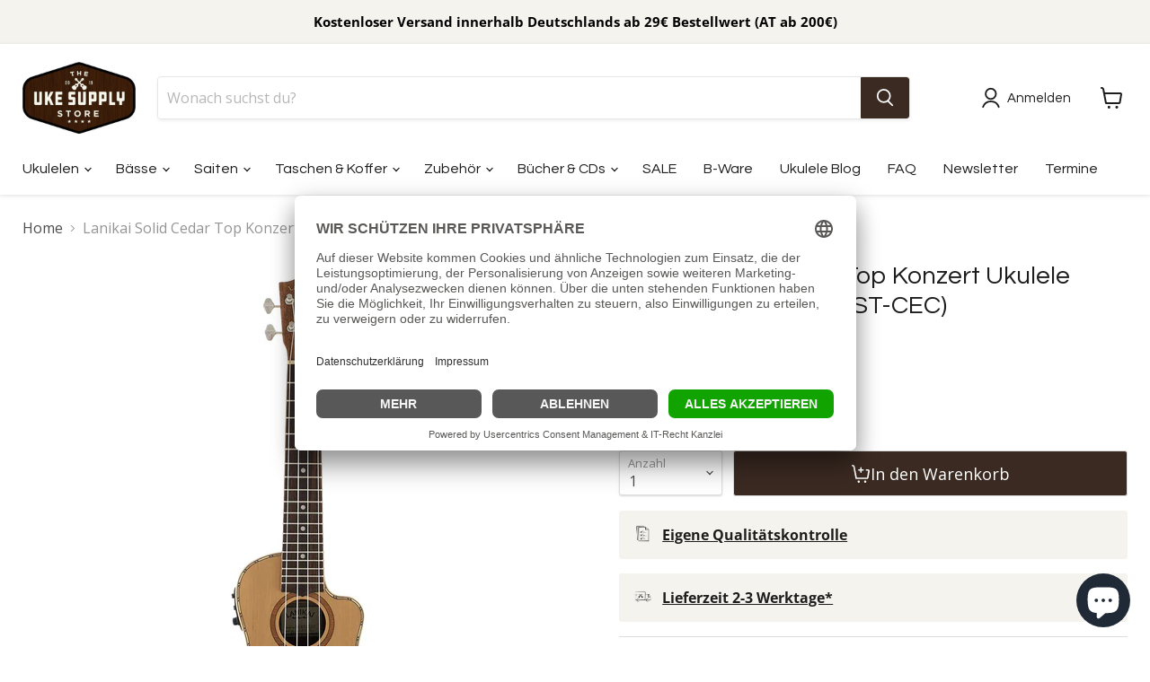

--- FILE ---
content_type: text/html; charset=utf-8
request_url: https://ukesupply.de/products/lanikai-solid-cedar-top-konzert-ukulele-cutaway-pickup-cdst-cec
body_size: 43280
content:
<!doctype html>
<html class="no-js no-touch" lang="de">
  <head>
	<link rel="dns-prefetch" href="//app.usercentrics.eu" />
<link rel="dns-prefetch" href="//api.usercentrics.eu" />
<script id="usercentrics-cmp" data-eu-mode="true" data-settings-id="bpg9aCqj2-dr8Q" src="https://app.eu.usercentrics.eu/browser-ui/latest/loader.js" async></script>
<script type="text/javascript">
window.dataLayer = window.dataLayer || [];
function gtag(){dataLayer.push(arguments);}
// Set default consent to 'denied'
gtag('consent', 'default', {
  'ad_storage': 'denied',
  'ad_user_data': 'denied',
  'ad_personalization': 'denied',
  'analytics_storage': 'denied',
  wait_for_update: 500 // milliseconds to wait for update from the CMP
});
</script>
<style>div#usercentrics-root { display: block; }</style>

	
	

    

    

    

    


  <script>
    window.Store = window.Store || {};
    window.Store.id = 2513961069;
  </script>
    <meta charset="utf-8">
    <meta http-equiv="x-ua-compatible" content="IE=edge">
    <link rel="preconnect" href="https://cdn.shopify.com">
    <link rel="preconnect" href="https://fonts.shopifycdn.com">
    <link rel="preconnect" href="https://v.shopify.com">
    <link rel="preconnect" href="https://cdn.shopifycloud.com">
    <title>Lanikai Solid Cedar Top Konzert Ukulele Cutaway/Pickup — Uke Supply</title>
    
      <meta name="description" content="Diese schöne Lanikai Konzert-Ukulele besteht aus einer massiven Zederndecke, laminierten Zargen und Boden aus Mahagoni und hat ein Fishman Pick-Up/Tuner.">
    
    
  <link rel="shortcut icon" href="//ukesupply.de/cdn/shop/files/favicon_c3caadc4-5b00-4904-9210-3c2baafa21a5_32x32.png?v=1668529882" type="image/png">

    
      <link rel="canonical" href="https://ukesupply.de/products/lanikai-solid-cedar-top-konzert-ukulele-cutaway-pickup-cdst-cec" />
    
    <meta name="viewport" content="width=device-width">
    
    















<meta property="og:site_name" content="Uke Supply">
<meta property="og:url" content="https://ukesupply.de/products/lanikai-solid-cedar-top-konzert-ukulele-cutaway-pickup-cdst-cec">
<meta property="og:title" content="Lanikai Solid Cedar Top Konzert Ukulele Cutaway/Pickup (CDST-CEC)">
<meta property="og:type" content="website">
<meta property="og:description" content="Diese schöne Lanikai Konzert-Ukulele besteht aus einer massiven Zederndecke, laminierten Zargen und Boden aus Mahagoni und hat ein Fishman Pick-Up/Tuner.">




    
    
    

    
    
    <meta
      property="og:image"
      content="https://ukesupply.de/cdn/shop/products/Lanikai-CDST-CEC-Konzert-Ukulele-front_1200x1200.jpg?v=1624887708"
    />
    <meta
      property="og:image:secure_url"
      content="https://ukesupply.de/cdn/shop/products/Lanikai-CDST-CEC-Konzert-Ukulele-front_1200x1200.jpg?v=1624887708"
    />
    <meta property="og:image:width" content="1200" />
    <meta property="og:image:height" content="1200" />
    
    
    <meta property="og:image:alt" content="Lanikai Solid Cedar Top Konzert Ukulele Cutaway/Pickup (CDST-CEC)" />
  









  <meta name="twitter:site" content="@https://bsky.app/profile/ukesupply.de">








<meta name="twitter:title" content="Lanikai Solid Cedar Top Konzert Ukulele Cutaway/Pickup">
<meta name="twitter:description" content="Diese schöne Lanikai Konzert-Ukulele besteht aus einer massiven Zederndecke, laminierten Zargen und Boden aus Mahagoni und hat ein Fishman Pick-Up/Tuner.">


    
    
    
      
      
      <meta name="twitter:card" content="summary">
    
    
    <meta
      property="twitter:image"
      content="https://ukesupply.de/cdn/shop/products/Lanikai-CDST-CEC-Konzert-Ukulele-front_1200x1200_crop_center.jpg?v=1624887708"
    />
    <meta property="twitter:image:width" content="1200" />
    <meta property="twitter:image:height" content="1200" />
    
    
    <meta property="twitter:image:alt" content="Lanikai Solid Cedar Top Konzert Ukulele Cutaway/Pickup (CDST-CEC)" />
  


    <link rel="preload" href="//ukesupply.de/cdn/fonts/questrial/questrial_n4.66abac5d8209a647b4bf8089b0451928ef144c07.woff2" as="font" crossorigin="anonymous">
    <link rel="preload" as="style" href="//ukesupply.de/cdn/shop/t/20/assets/theme.css?v=109885613035861193181763049813">

<script async src = '//ukesupply.de/cdn/shop/t/20/assets/Polyfill-ESModules.js?v=126314752168625225381742596052' ></script>
<script async src = '//ukesupply.de/cdn/shop/t/20/assets/Polyfill-ShadowRootMode.js?v=161444251125380333481742596053' ></script><script type = importmap >
{
    "imports": {
"Pandectes" : "/cdn/shop/t/20/assets/Pandectes.js?v=32740029602724854841743579061"
}
}
</script>
<script>window.performance && window.performance.mark && window.performance.mark('shopify.content_for_header.start');</script><meta name="google-site-verification" content="esJYQR04nSBJF7VfJCLfiD4-ENeBYsILgcdjq1EJr6g">
<meta id="shopify-digital-wallet" name="shopify-digital-wallet" content="/2513961069/digital_wallets/dialog">
<meta name="shopify-checkout-api-token" content="4b3c5048bb5b23fe8233b175ecf2550b">
<meta id="in-context-paypal-metadata" data-shop-id="2513961069" data-venmo-supported="false" data-environment="production" data-locale="de_DE" data-paypal-v4="true" data-currency="EUR">
<link rel="alternate" type="application/json+oembed" href="https://ukesupply.de/products/lanikai-solid-cedar-top-konzert-ukulele-cutaway-pickup-cdst-cec.oembed">
<script async="async" src="/checkouts/internal/preloads.js?locale=de-DE"></script>
<link rel="preconnect" href="https://shop.app" crossorigin="anonymous">
<script async="async" src="https://shop.app/checkouts/internal/preloads.js?locale=de-DE&shop_id=2513961069" crossorigin="anonymous"></script>
<script id="apple-pay-shop-capabilities" type="application/json">{"shopId":2513961069,"countryCode":"DE","currencyCode":"EUR","merchantCapabilities":["supports3DS"],"merchantId":"gid:\/\/shopify\/Shop\/2513961069","merchantName":"Uke Supply","requiredBillingContactFields":["postalAddress","email"],"requiredShippingContactFields":["postalAddress","email"],"shippingType":"shipping","supportedNetworks":["visa","maestro","masterCard","amex"],"total":{"type":"pending","label":"Uke Supply","amount":"1.00"},"shopifyPaymentsEnabled":true,"supportsSubscriptions":true}</script>
<script id="shopify-features" type="application/json">{"accessToken":"4b3c5048bb5b23fe8233b175ecf2550b","betas":["rich-media-storefront-analytics"],"domain":"ukesupply.de","predictiveSearch":true,"shopId":2513961069,"locale":"de"}</script>
<script>var Shopify = Shopify || {};
Shopify.shop = "ukesupply.myshopify.com";
Shopify.locale = "de";
Shopify.currency = {"active":"EUR","rate":"1.0"};
Shopify.country = "DE";
Shopify.theme = {"name":"🔒 𝗟𝗶𝘃𝗲","id":178054627593,"schema_name":"Empire","schema_version":"7.2.1","theme_store_id":null,"role":"main"};
Shopify.theme.handle = "null";
Shopify.theme.style = {"id":null,"handle":null};
Shopify.cdnHost = "ukesupply.de/cdn";
Shopify.routes = Shopify.routes || {};
Shopify.routes.root = "/";</script>
<script type="module">!function(o){(o.Shopify=o.Shopify||{}).modules=!0}(window);</script>
<script>!function(o){function n(){var o=[];function n(){o.push(Array.prototype.slice.apply(arguments))}return n.q=o,n}var t=o.Shopify=o.Shopify||{};t.loadFeatures=n(),t.autoloadFeatures=n()}(window);</script>
<script>
  window.ShopifyPay = window.ShopifyPay || {};
  window.ShopifyPay.apiHost = "shop.app\/pay";
  window.ShopifyPay.redirectState = null;
</script>
<script id="shop-js-analytics" type="application/json">{"pageType":"product"}</script>
<script defer="defer" async type="module" src="//ukesupply.de/cdn/shopifycloud/shop-js/modules/v2/client.init-shop-cart-sync_e98Ab_XN.de.esm.js"></script>
<script defer="defer" async type="module" src="//ukesupply.de/cdn/shopifycloud/shop-js/modules/v2/chunk.common_Pcw9EP95.esm.js"></script>
<script defer="defer" async type="module" src="//ukesupply.de/cdn/shopifycloud/shop-js/modules/v2/chunk.modal_CzmY4ZhL.esm.js"></script>
<script type="module">
  await import("//ukesupply.de/cdn/shopifycloud/shop-js/modules/v2/client.init-shop-cart-sync_e98Ab_XN.de.esm.js");
await import("//ukesupply.de/cdn/shopifycloud/shop-js/modules/v2/chunk.common_Pcw9EP95.esm.js");
await import("//ukesupply.de/cdn/shopifycloud/shop-js/modules/v2/chunk.modal_CzmY4ZhL.esm.js");

  window.Shopify.SignInWithShop?.initShopCartSync?.({"fedCMEnabled":true,"windoidEnabled":true});

</script>
<script>
  window.Shopify = window.Shopify || {};
  if (!window.Shopify.featureAssets) window.Shopify.featureAssets = {};
  window.Shopify.featureAssets['shop-js'] = {"shop-cart-sync":["modules/v2/client.shop-cart-sync_DazCVyJ3.de.esm.js","modules/v2/chunk.common_Pcw9EP95.esm.js","modules/v2/chunk.modal_CzmY4ZhL.esm.js"],"init-fed-cm":["modules/v2/client.init-fed-cm_D0AulfmK.de.esm.js","modules/v2/chunk.common_Pcw9EP95.esm.js","modules/v2/chunk.modal_CzmY4ZhL.esm.js"],"shop-cash-offers":["modules/v2/client.shop-cash-offers_BISyWFEA.de.esm.js","modules/v2/chunk.common_Pcw9EP95.esm.js","modules/v2/chunk.modal_CzmY4ZhL.esm.js"],"shop-login-button":["modules/v2/client.shop-login-button_D_c1vx_E.de.esm.js","modules/v2/chunk.common_Pcw9EP95.esm.js","modules/v2/chunk.modal_CzmY4ZhL.esm.js"],"pay-button":["modules/v2/client.pay-button_CHADzJ4g.de.esm.js","modules/v2/chunk.common_Pcw9EP95.esm.js","modules/v2/chunk.modal_CzmY4ZhL.esm.js"],"shop-button":["modules/v2/client.shop-button_CQnD2U3v.de.esm.js","modules/v2/chunk.common_Pcw9EP95.esm.js","modules/v2/chunk.modal_CzmY4ZhL.esm.js"],"avatar":["modules/v2/client.avatar_BTnouDA3.de.esm.js"],"init-windoid":["modules/v2/client.init-windoid_CmA0-hrC.de.esm.js","modules/v2/chunk.common_Pcw9EP95.esm.js","modules/v2/chunk.modal_CzmY4ZhL.esm.js"],"init-shop-for-new-customer-accounts":["modules/v2/client.init-shop-for-new-customer-accounts_BCzC_Mib.de.esm.js","modules/v2/client.shop-login-button_D_c1vx_E.de.esm.js","modules/v2/chunk.common_Pcw9EP95.esm.js","modules/v2/chunk.modal_CzmY4ZhL.esm.js"],"init-shop-email-lookup-coordinator":["modules/v2/client.init-shop-email-lookup-coordinator_DYzOit4u.de.esm.js","modules/v2/chunk.common_Pcw9EP95.esm.js","modules/v2/chunk.modal_CzmY4ZhL.esm.js"],"init-shop-cart-sync":["modules/v2/client.init-shop-cart-sync_e98Ab_XN.de.esm.js","modules/v2/chunk.common_Pcw9EP95.esm.js","modules/v2/chunk.modal_CzmY4ZhL.esm.js"],"shop-toast-manager":["modules/v2/client.shop-toast-manager_Bc-1elH8.de.esm.js","modules/v2/chunk.common_Pcw9EP95.esm.js","modules/v2/chunk.modal_CzmY4ZhL.esm.js"],"init-customer-accounts":["modules/v2/client.init-customer-accounts_CqlRHmZs.de.esm.js","modules/v2/client.shop-login-button_D_c1vx_E.de.esm.js","modules/v2/chunk.common_Pcw9EP95.esm.js","modules/v2/chunk.modal_CzmY4ZhL.esm.js"],"init-customer-accounts-sign-up":["modules/v2/client.init-customer-accounts-sign-up_DZmBw6yB.de.esm.js","modules/v2/client.shop-login-button_D_c1vx_E.de.esm.js","modules/v2/chunk.common_Pcw9EP95.esm.js","modules/v2/chunk.modal_CzmY4ZhL.esm.js"],"shop-follow-button":["modules/v2/client.shop-follow-button_Cx-w7rSq.de.esm.js","modules/v2/chunk.common_Pcw9EP95.esm.js","modules/v2/chunk.modal_CzmY4ZhL.esm.js"],"checkout-modal":["modules/v2/client.checkout-modal_Djjmh8qM.de.esm.js","modules/v2/chunk.common_Pcw9EP95.esm.js","modules/v2/chunk.modal_CzmY4ZhL.esm.js"],"shop-login":["modules/v2/client.shop-login_DMZMgoZf.de.esm.js","modules/v2/chunk.common_Pcw9EP95.esm.js","modules/v2/chunk.modal_CzmY4ZhL.esm.js"],"lead-capture":["modules/v2/client.lead-capture_SqejaEd8.de.esm.js","modules/v2/chunk.common_Pcw9EP95.esm.js","modules/v2/chunk.modal_CzmY4ZhL.esm.js"],"payment-terms":["modules/v2/client.payment-terms_DUeEqFTJ.de.esm.js","modules/v2/chunk.common_Pcw9EP95.esm.js","modules/v2/chunk.modal_CzmY4ZhL.esm.js"]};
</script>
<script id="__st">var __st={"a":2513961069,"offset":3600,"reqid":"8671b5b6-058a-42b9-91d9-7c4aa4f92c1c-1769291297","pageurl":"ukesupply.de\/products\/lanikai-solid-cedar-top-konzert-ukulele-cutaway-pickup-cdst-cec","u":"f40c857a37c8","p":"product","rtyp":"product","rid":6758707429555};</script>
<script>window.ShopifyPaypalV4VisibilityTracking = true;</script>
<script id="captcha-bootstrap">!function(){'use strict';const t='contact',e='account',n='new_comment',o=[[t,t],['blogs',n],['comments',n],[t,'customer']],c=[[e,'customer_login'],[e,'guest_login'],[e,'recover_customer_password'],[e,'create_customer']],r=t=>t.map((([t,e])=>`form[action*='/${t}']:not([data-nocaptcha='true']) input[name='form_type'][value='${e}']`)).join(','),a=t=>()=>t?[...document.querySelectorAll(t)].map((t=>t.form)):[];function s(){const t=[...o],e=r(t);return a(e)}const i='password',u='form_key',d=['recaptcha-v3-token','g-recaptcha-response','h-captcha-response',i],f=()=>{try{return window.sessionStorage}catch{return}},m='__shopify_v',_=t=>t.elements[u];function p(t,e,n=!1){try{const o=window.sessionStorage,c=JSON.parse(o.getItem(e)),{data:r}=function(t){const{data:e,action:n}=t;return t[m]||n?{data:e,action:n}:{data:t,action:n}}(c);for(const[e,n]of Object.entries(r))t.elements[e]&&(t.elements[e].value=n);n&&o.removeItem(e)}catch(o){console.error('form repopulation failed',{error:o})}}const l='form_type',E='cptcha';function T(t){t.dataset[E]=!0}const w=window,h=w.document,L='Shopify',v='ce_forms',y='captcha';let A=!1;((t,e)=>{const n=(g='f06e6c50-85a8-45c8-87d0-21a2b65856fe',I='https://cdn.shopify.com/shopifycloud/storefront-forms-hcaptcha/ce_storefront_forms_captcha_hcaptcha.v1.5.2.iife.js',D={infoText:'Durch hCaptcha geschützt',privacyText:'Datenschutz',termsText:'Allgemeine Geschäftsbedingungen'},(t,e,n)=>{const o=w[L][v],c=o.bindForm;if(c)return c(t,g,e,D).then(n);var r;o.q.push([[t,g,e,D],n]),r=I,A||(h.body.append(Object.assign(h.createElement('script'),{id:'captcha-provider',async:!0,src:r})),A=!0)});var g,I,D;w[L]=w[L]||{},w[L][v]=w[L][v]||{},w[L][v].q=[],w[L][y]=w[L][y]||{},w[L][y].protect=function(t,e){n(t,void 0,e),T(t)},Object.freeze(w[L][y]),function(t,e,n,w,h,L){const[v,y,A,g]=function(t,e,n){const i=e?o:[],u=t?c:[],d=[...i,...u],f=r(d),m=r(i),_=r(d.filter((([t,e])=>n.includes(e))));return[a(f),a(m),a(_),s()]}(w,h,L),I=t=>{const e=t.target;return e instanceof HTMLFormElement?e:e&&e.form},D=t=>v().includes(t);t.addEventListener('submit',(t=>{const e=I(t);if(!e)return;const n=D(e)&&!e.dataset.hcaptchaBound&&!e.dataset.recaptchaBound,o=_(e),c=g().includes(e)&&(!o||!o.value);(n||c)&&t.preventDefault(),c&&!n&&(function(t){try{if(!f())return;!function(t){const e=f();if(!e)return;const n=_(t);if(!n)return;const o=n.value;o&&e.removeItem(o)}(t);const e=Array.from(Array(32),(()=>Math.random().toString(36)[2])).join('');!function(t,e){_(t)||t.append(Object.assign(document.createElement('input'),{type:'hidden',name:u})),t.elements[u].value=e}(t,e),function(t,e){const n=f();if(!n)return;const o=[...t.querySelectorAll(`input[type='${i}']`)].map((({name:t})=>t)),c=[...d,...o],r={};for(const[a,s]of new FormData(t).entries())c.includes(a)||(r[a]=s);n.setItem(e,JSON.stringify({[m]:1,action:t.action,data:r}))}(t,e)}catch(e){console.error('failed to persist form',e)}}(e),e.submit())}));const S=(t,e)=>{t&&!t.dataset[E]&&(n(t,e.some((e=>e===t))),T(t))};for(const o of['focusin','change'])t.addEventListener(o,(t=>{const e=I(t);D(e)&&S(e,y())}));const B=e.get('form_key'),M=e.get(l),P=B&&M;t.addEventListener('DOMContentLoaded',(()=>{const t=y();if(P)for(const e of t)e.elements[l].value===M&&p(e,B);[...new Set([...A(),...v().filter((t=>'true'===t.dataset.shopifyCaptcha))])].forEach((e=>S(e,t)))}))}(h,new URLSearchParams(w.location.search),n,t,e,['guest_login'])})(!0,!0)}();</script>
<script integrity="sha256-4kQ18oKyAcykRKYeNunJcIwy7WH5gtpwJnB7kiuLZ1E=" data-source-attribution="shopify.loadfeatures" defer="defer" src="//ukesupply.de/cdn/shopifycloud/storefront/assets/storefront/load_feature-a0a9edcb.js" crossorigin="anonymous"></script>
<script crossorigin="anonymous" defer="defer" src="//ukesupply.de/cdn/shopifycloud/storefront/assets/shopify_pay/storefront-65b4c6d7.js?v=20250812"></script>
<script data-source-attribution="shopify.dynamic_checkout.dynamic.init">var Shopify=Shopify||{};Shopify.PaymentButton=Shopify.PaymentButton||{isStorefrontPortableWallets:!0,init:function(){window.Shopify.PaymentButton.init=function(){};var t=document.createElement("script");t.src="https://ukesupply.de/cdn/shopifycloud/portable-wallets/latest/portable-wallets.de.js",t.type="module",document.head.appendChild(t)}};
</script>
<script data-source-attribution="shopify.dynamic_checkout.buyer_consent">
  function portableWalletsHideBuyerConsent(e){var t=document.getElementById("shopify-buyer-consent"),n=document.getElementById("shopify-subscription-policy-button");t&&n&&(t.classList.add("hidden"),t.setAttribute("aria-hidden","true"),n.removeEventListener("click",e))}function portableWalletsShowBuyerConsent(e){var t=document.getElementById("shopify-buyer-consent"),n=document.getElementById("shopify-subscription-policy-button");t&&n&&(t.classList.remove("hidden"),t.removeAttribute("aria-hidden"),n.addEventListener("click",e))}window.Shopify?.PaymentButton&&(window.Shopify.PaymentButton.hideBuyerConsent=portableWalletsHideBuyerConsent,window.Shopify.PaymentButton.showBuyerConsent=portableWalletsShowBuyerConsent);
</script>
<script data-source-attribution="shopify.dynamic_checkout.cart.bootstrap">document.addEventListener("DOMContentLoaded",(function(){function t(){return document.querySelector("shopify-accelerated-checkout-cart, shopify-accelerated-checkout")}if(t())Shopify.PaymentButton.init();else{new MutationObserver((function(e,n){t()&&(Shopify.PaymentButton.init(),n.disconnect())})).observe(document.body,{childList:!0,subtree:!0})}}));
</script>
<link id="shopify-accelerated-checkout-styles" rel="stylesheet" media="screen" href="https://ukesupply.de/cdn/shopifycloud/portable-wallets/latest/accelerated-checkout-backwards-compat.css" crossorigin="anonymous">
<style id="shopify-accelerated-checkout-cart">
        #shopify-buyer-consent {
  margin-top: 1em;
  display: inline-block;
  width: 100%;
}

#shopify-buyer-consent.hidden {
  display: none;
}

#shopify-subscription-policy-button {
  background: none;
  border: none;
  padding: 0;
  text-decoration: underline;
  font-size: inherit;
  cursor: pointer;
}

#shopify-subscription-policy-button::before {
  box-shadow: none;
}

      </style>

<script>window.performance && window.performance.mark && window.performance.mark('shopify.content_for_header.end');</script>
    <link href="//ukesupply.de/cdn/shop/t/20/assets/theme.css?v=109885613035861193181763049813" rel="stylesheet" type="text/css" media="all" />
    
    <script>
      window.Theme = window.Theme || {};
      window.Theme.version = '7.2.1';
      window.Theme.name = 'Empire';
      window.Theme.routes = {
        "root_url": "/",
        "account_url": "/account",
        "account_login_url": "https://ukesupply.de/customer_authentication/redirect?locale=de&region_country=DE",
        "account_logout_url": "/account/logout",
        "account_register_url": "https://shopify.com/2513961069/account?locale=de",
        "account_addresses_url": "/account/addresses",
        "collections_url": "/collections",
        "all_products_collection_url": "/collections/all",
        "search_url": "/search",
        "cart_url": "/cart",
        "cart_add_url": "/cart/add",
        "cart_change_url": "/cart/change",
        "cart_clear_url": "/cart/clear",
        "product_recommendations_url": "/recommendations/products",
      };
    </script>
    
  <!-- BEGIN app block: shopify://apps/frequently-bought/blocks/app-embed-block/b1a8cbea-c844-4842-9529-7c62dbab1b1f --><script>
    window.codeblackbelt = window.codeblackbelt || {};
    window.codeblackbelt.shop = window.codeblackbelt.shop || 'ukesupply.myshopify.com';
    
        window.codeblackbelt.productId = 6758707429555;</script><script src="//cdn.codeblackbelt.com/widgets/frequently-bought-together/main.min.js?version=2026012422+0100" async></script>
 <!-- END app block --><!-- BEGIN app block: shopify://apps/klaviyo-email-marketing-sms/blocks/klaviyo-onsite-embed/2632fe16-c075-4321-a88b-50b567f42507 -->












  <script async src="https://static.klaviyo.com/onsite/js/TyRUud/klaviyo.js?company_id=TyRUud"></script>
  <script>!function(){if(!window.klaviyo){window._klOnsite=window._klOnsite||[];try{window.klaviyo=new Proxy({},{get:function(n,i){return"push"===i?function(){var n;(n=window._klOnsite).push.apply(n,arguments)}:function(){for(var n=arguments.length,o=new Array(n),w=0;w<n;w++)o[w]=arguments[w];var t="function"==typeof o[o.length-1]?o.pop():void 0,e=new Promise((function(n){window._klOnsite.push([i].concat(o,[function(i){t&&t(i),n(i)}]))}));return e}}})}catch(n){window.klaviyo=window.klaviyo||[],window.klaviyo.push=function(){var n;(n=window._klOnsite).push.apply(n,arguments)}}}}();</script>

  




  <script>
    window.klaviyoReviewsProductDesignMode = false
  </script>







<!-- END app block --><script src="https://cdn.shopify.com/extensions/e8878072-2f6b-4e89-8082-94b04320908d/inbox-1254/assets/inbox-chat-loader.js" type="text/javascript" defer="defer"></script>
<link href="https://monorail-edge.shopifysvc.com" rel="dns-prefetch">
<script>(function(){if ("sendBeacon" in navigator && "performance" in window) {try {var session_token_from_headers = performance.getEntriesByType('navigation')[0].serverTiming.find(x => x.name == '_s').description;} catch {var session_token_from_headers = undefined;}var session_cookie_matches = document.cookie.match(/_shopify_s=([^;]*)/);var session_token_from_cookie = session_cookie_matches && session_cookie_matches.length === 2 ? session_cookie_matches[1] : "";var session_token = session_token_from_headers || session_token_from_cookie || "";function handle_abandonment_event(e) {var entries = performance.getEntries().filter(function(entry) {return /monorail-edge.shopifysvc.com/.test(entry.name);});if (!window.abandonment_tracked && entries.length === 0) {window.abandonment_tracked = true;var currentMs = Date.now();var navigation_start = performance.timing.navigationStart;var payload = {shop_id: 2513961069,url: window.location.href,navigation_start,duration: currentMs - navigation_start,session_token,page_type: "product"};window.navigator.sendBeacon("https://monorail-edge.shopifysvc.com/v1/produce", JSON.stringify({schema_id: "online_store_buyer_site_abandonment/1.1",payload: payload,metadata: {event_created_at_ms: currentMs,event_sent_at_ms: currentMs}}));}}window.addEventListener('pagehide', handle_abandonment_event);}}());</script>
<script id="web-pixels-manager-setup">(function e(e,d,r,n,o){if(void 0===o&&(o={}),!Boolean(null===(a=null===(i=window.Shopify)||void 0===i?void 0:i.analytics)||void 0===a?void 0:a.replayQueue)){var i,a;window.Shopify=window.Shopify||{};var t=window.Shopify;t.analytics=t.analytics||{};var s=t.analytics;s.replayQueue=[],s.publish=function(e,d,r){return s.replayQueue.push([e,d,r]),!0};try{self.performance.mark("wpm:start")}catch(e){}var l=function(){var e={modern:/Edge?\/(1{2}[4-9]|1[2-9]\d|[2-9]\d{2}|\d{4,})\.\d+(\.\d+|)|Firefox\/(1{2}[4-9]|1[2-9]\d|[2-9]\d{2}|\d{4,})\.\d+(\.\d+|)|Chrom(ium|e)\/(9{2}|\d{3,})\.\d+(\.\d+|)|(Maci|X1{2}).+ Version\/(15\.\d+|(1[6-9]|[2-9]\d|\d{3,})\.\d+)([,.]\d+|)( \(\w+\)|)( Mobile\/\w+|) Safari\/|Chrome.+OPR\/(9{2}|\d{3,})\.\d+\.\d+|(CPU[ +]OS|iPhone[ +]OS|CPU[ +]iPhone|CPU IPhone OS|CPU iPad OS)[ +]+(15[._]\d+|(1[6-9]|[2-9]\d|\d{3,})[._]\d+)([._]\d+|)|Android:?[ /-](13[3-9]|1[4-9]\d|[2-9]\d{2}|\d{4,})(\.\d+|)(\.\d+|)|Android.+Firefox\/(13[5-9]|1[4-9]\d|[2-9]\d{2}|\d{4,})\.\d+(\.\d+|)|Android.+Chrom(ium|e)\/(13[3-9]|1[4-9]\d|[2-9]\d{2}|\d{4,})\.\d+(\.\d+|)|SamsungBrowser\/([2-9]\d|\d{3,})\.\d+/,legacy:/Edge?\/(1[6-9]|[2-9]\d|\d{3,})\.\d+(\.\d+|)|Firefox\/(5[4-9]|[6-9]\d|\d{3,})\.\d+(\.\d+|)|Chrom(ium|e)\/(5[1-9]|[6-9]\d|\d{3,})\.\d+(\.\d+|)([\d.]+$|.*Safari\/(?![\d.]+ Edge\/[\d.]+$))|(Maci|X1{2}).+ Version\/(10\.\d+|(1[1-9]|[2-9]\d|\d{3,})\.\d+)([,.]\d+|)( \(\w+\)|)( Mobile\/\w+|) Safari\/|Chrome.+OPR\/(3[89]|[4-9]\d|\d{3,})\.\d+\.\d+|(CPU[ +]OS|iPhone[ +]OS|CPU[ +]iPhone|CPU IPhone OS|CPU iPad OS)[ +]+(10[._]\d+|(1[1-9]|[2-9]\d|\d{3,})[._]\d+)([._]\d+|)|Android:?[ /-](13[3-9]|1[4-9]\d|[2-9]\d{2}|\d{4,})(\.\d+|)(\.\d+|)|Mobile Safari.+OPR\/([89]\d|\d{3,})\.\d+\.\d+|Android.+Firefox\/(13[5-9]|1[4-9]\d|[2-9]\d{2}|\d{4,})\.\d+(\.\d+|)|Android.+Chrom(ium|e)\/(13[3-9]|1[4-9]\d|[2-9]\d{2}|\d{4,})\.\d+(\.\d+|)|Android.+(UC? ?Browser|UCWEB|U3)[ /]?(15\.([5-9]|\d{2,})|(1[6-9]|[2-9]\d|\d{3,})\.\d+)\.\d+|SamsungBrowser\/(5\.\d+|([6-9]|\d{2,})\.\d+)|Android.+MQ{2}Browser\/(14(\.(9|\d{2,})|)|(1[5-9]|[2-9]\d|\d{3,})(\.\d+|))(\.\d+|)|K[Aa][Ii]OS\/(3\.\d+|([4-9]|\d{2,})\.\d+)(\.\d+|)/},d=e.modern,r=e.legacy,n=navigator.userAgent;return n.match(d)?"modern":n.match(r)?"legacy":"unknown"}(),u="modern"===l?"modern":"legacy",c=(null!=n?n:{modern:"",legacy:""})[u],f=function(e){return[e.baseUrl,"/wpm","/b",e.hashVersion,"modern"===e.buildTarget?"m":"l",".js"].join("")}({baseUrl:d,hashVersion:r,buildTarget:u}),m=function(e){var d=e.version,r=e.bundleTarget,n=e.surface,o=e.pageUrl,i=e.monorailEndpoint;return{emit:function(e){var a=e.status,t=e.errorMsg,s=(new Date).getTime(),l=JSON.stringify({metadata:{event_sent_at_ms:s},events:[{schema_id:"web_pixels_manager_load/3.1",payload:{version:d,bundle_target:r,page_url:o,status:a,surface:n,error_msg:t},metadata:{event_created_at_ms:s}}]});if(!i)return console&&console.warn&&console.warn("[Web Pixels Manager] No Monorail endpoint provided, skipping logging."),!1;try{return self.navigator.sendBeacon.bind(self.navigator)(i,l)}catch(e){}var u=new XMLHttpRequest;try{return u.open("POST",i,!0),u.setRequestHeader("Content-Type","text/plain"),u.send(l),!0}catch(e){return console&&console.warn&&console.warn("[Web Pixels Manager] Got an unhandled error while logging to Monorail."),!1}}}}({version:r,bundleTarget:l,surface:e.surface,pageUrl:self.location.href,monorailEndpoint:e.monorailEndpoint});try{o.browserTarget=l,function(e){var d=e.src,r=e.async,n=void 0===r||r,o=e.onload,i=e.onerror,a=e.sri,t=e.scriptDataAttributes,s=void 0===t?{}:t,l=document.createElement("script"),u=document.querySelector("head"),c=document.querySelector("body");if(l.async=n,l.src=d,a&&(l.integrity=a,l.crossOrigin="anonymous"),s)for(var f in s)if(Object.prototype.hasOwnProperty.call(s,f))try{l.dataset[f]=s[f]}catch(e){}if(o&&l.addEventListener("load",o),i&&l.addEventListener("error",i),u)u.appendChild(l);else{if(!c)throw new Error("Did not find a head or body element to append the script");c.appendChild(l)}}({src:f,async:!0,onload:function(){if(!function(){var e,d;return Boolean(null===(d=null===(e=window.Shopify)||void 0===e?void 0:e.analytics)||void 0===d?void 0:d.initialized)}()){var d=window.webPixelsManager.init(e)||void 0;if(d){var r=window.Shopify.analytics;r.replayQueue.forEach((function(e){var r=e[0],n=e[1],o=e[2];d.publishCustomEvent(r,n,o)})),r.replayQueue=[],r.publish=d.publishCustomEvent,r.visitor=d.visitor,r.initialized=!0}}},onerror:function(){return m.emit({status:"failed",errorMsg:"".concat(f," has failed to load")})},sri:function(e){var d=/^sha384-[A-Za-z0-9+/=]+$/;return"string"==typeof e&&d.test(e)}(c)?c:"",scriptDataAttributes:o}),m.emit({status:"loading"})}catch(e){m.emit({status:"failed",errorMsg:(null==e?void 0:e.message)||"Unknown error"})}}})({shopId: 2513961069,storefrontBaseUrl: "https://ukesupply.de",extensionsBaseUrl: "https://extensions.shopifycdn.com/cdn/shopifycloud/web-pixels-manager",monorailEndpoint: "https://monorail-edge.shopifysvc.com/unstable/produce_batch",surface: "storefront-renderer",enabledBetaFlags: ["2dca8a86"],webPixelsConfigList: [{"id":"3148218633","configuration":"{\"accountID\":\"TyRUud\",\"webPixelConfig\":\"eyJlbmFibGVBZGRlZFRvQ2FydEV2ZW50cyI6IHRydWV9\"}","eventPayloadVersion":"v1","runtimeContext":"STRICT","scriptVersion":"524f6c1ee37bacdca7657a665bdca589","type":"APP","apiClientId":123074,"privacyPurposes":["ANALYTICS","MARKETING"],"dataSharingAdjustments":{"protectedCustomerApprovalScopes":["read_customer_address","read_customer_email","read_customer_name","read_customer_personal_data","read_customer_phone"]}},{"id":"1073545481","configuration":"{\"config\":\"{\\\"google_tag_ids\\\":[\\\"G-TMMRBR8M7L\\\",\\\"AW-752935256\\\",\\\"GT-NMLD44L\\\"],\\\"target_country\\\":\\\"DE\\\",\\\"gtag_events\\\":[{\\\"type\\\":\\\"begin_checkout\\\",\\\"action_label\\\":[\\\"G-TMMRBR8M7L\\\",\\\"AW-752935256\\\/YvaeCO_d0N0aENjCg-cC\\\"]},{\\\"type\\\":\\\"search\\\",\\\"action_label\\\":[\\\"G-TMMRBR8M7L\\\",\\\"AW-752935256\\\/evCjCLXi0N0aENjCg-cC\\\"]},{\\\"type\\\":\\\"view_item\\\",\\\"action_label\\\":[\\\"G-TMMRBR8M7L\\\",\\\"AW-752935256\\\/yTDeCLLi0N0aENjCg-cC\\\",\\\"MC-5SCGHDV0QF\\\"]},{\\\"type\\\":\\\"purchase\\\",\\\"action_label\\\":[\\\"G-TMMRBR8M7L\\\",\\\"AW-752935256\\\/ZwpaCOzd0N0aENjCg-cC\\\",\\\"MC-5SCGHDV0QF\\\"]},{\\\"type\\\":\\\"page_view\\\",\\\"action_label\\\":[\\\"G-TMMRBR8M7L\\\",\\\"AW-752935256\\\/y5AmCK_i0N0aENjCg-cC\\\",\\\"MC-5SCGHDV0QF\\\"]},{\\\"type\\\":\\\"add_payment_info\\\",\\\"action_label\\\":[\\\"G-TMMRBR8M7L\\\",\\\"AW-752935256\\\/hJhDCLji0N0aENjCg-cC\\\"]},{\\\"type\\\":\\\"add_to_cart\\\",\\\"action_label\\\":[\\\"G-TMMRBR8M7L\\\",\\\"AW-752935256\\\/MVXGCPLd0N0aENjCg-cC\\\"]}],\\\"enable_monitoring_mode\\\":false}\"}","eventPayloadVersion":"v1","runtimeContext":"OPEN","scriptVersion":"b2a88bafab3e21179ed38636efcd8a93","type":"APP","apiClientId":1780363,"privacyPurposes":[],"dataSharingAdjustments":{"protectedCustomerApprovalScopes":["read_customer_address","read_customer_email","read_customer_name","read_customer_personal_data","read_customer_phone"]}},{"id":"shopify-app-pixel","configuration":"{}","eventPayloadVersion":"v1","runtimeContext":"STRICT","scriptVersion":"0450","apiClientId":"shopify-pixel","type":"APP","privacyPurposes":["ANALYTICS","MARKETING"]},{"id":"shopify-custom-pixel","eventPayloadVersion":"v1","runtimeContext":"LAX","scriptVersion":"0450","apiClientId":"shopify-pixel","type":"CUSTOM","privacyPurposes":["ANALYTICS","MARKETING"]}],isMerchantRequest: false,initData: {"shop":{"name":"Uke Supply","paymentSettings":{"currencyCode":"EUR"},"myshopifyDomain":"ukesupply.myshopify.com","countryCode":"DE","storefrontUrl":"https:\/\/ukesupply.de"},"customer":null,"cart":null,"checkout":null,"productVariants":[{"price":{"amount":309.0,"currencyCode":"EUR"},"product":{"title":"Lanikai Solid Cedar Top Konzert Ukulele Cutaway\/Pickup (CDST-CEC)","vendor":"Lanikai","id":"6758707429555","untranslatedTitle":"Lanikai Solid Cedar Top Konzert Ukulele Cutaway\/Pickup (CDST-CEC)","url":"\/products\/lanikai-solid-cedar-top-konzert-ukulele-cutaway-pickup-cdst-cec","type":"Ukulele"},"id":"40050603196595","image":{"src":"\/\/ukesupply.de\/cdn\/shop\/products\/Lanikai-CDST-CEC-Konzert-Ukulele-front.jpg?v=1624887708"},"sku":"","title":"Default Title","untranslatedTitle":"Default Title"}],"purchasingCompany":null},},"https://ukesupply.de/cdn","fcfee988w5aeb613cpc8e4bc33m6693e112",{"modern":"","legacy":""},{"shopId":"2513961069","storefrontBaseUrl":"https:\/\/ukesupply.de","extensionBaseUrl":"https:\/\/extensions.shopifycdn.com\/cdn\/shopifycloud\/web-pixels-manager","surface":"storefront-renderer","enabledBetaFlags":"[\"2dca8a86\"]","isMerchantRequest":"false","hashVersion":"fcfee988w5aeb613cpc8e4bc33m6693e112","publish":"custom","events":"[[\"page_viewed\",{}],[\"product_viewed\",{\"productVariant\":{\"price\":{\"amount\":309.0,\"currencyCode\":\"EUR\"},\"product\":{\"title\":\"Lanikai Solid Cedar Top Konzert Ukulele Cutaway\/Pickup (CDST-CEC)\",\"vendor\":\"Lanikai\",\"id\":\"6758707429555\",\"untranslatedTitle\":\"Lanikai Solid Cedar Top Konzert Ukulele Cutaway\/Pickup (CDST-CEC)\",\"url\":\"\/products\/lanikai-solid-cedar-top-konzert-ukulele-cutaway-pickup-cdst-cec\",\"type\":\"Ukulele\"},\"id\":\"40050603196595\",\"image\":{\"src\":\"\/\/ukesupply.de\/cdn\/shop\/products\/Lanikai-CDST-CEC-Konzert-Ukulele-front.jpg?v=1624887708\"},\"sku\":\"\",\"title\":\"Default Title\",\"untranslatedTitle\":\"Default Title\"}}]]"});</script><script>
  window.ShopifyAnalytics = window.ShopifyAnalytics || {};
  window.ShopifyAnalytics.meta = window.ShopifyAnalytics.meta || {};
  window.ShopifyAnalytics.meta.currency = 'EUR';
  var meta = {"product":{"id":6758707429555,"gid":"gid:\/\/shopify\/Product\/6758707429555","vendor":"Lanikai","type":"Ukulele","handle":"lanikai-solid-cedar-top-konzert-ukulele-cutaway-pickup-cdst-cec","variants":[{"id":40050603196595,"price":30900,"name":"Lanikai Solid Cedar Top Konzert Ukulele Cutaway\/Pickup (CDST-CEC)","public_title":null,"sku":""}],"remote":false},"page":{"pageType":"product","resourceType":"product","resourceId":6758707429555,"requestId":"8671b5b6-058a-42b9-91d9-7c4aa4f92c1c-1769291297"}};
  for (var attr in meta) {
    window.ShopifyAnalytics.meta[attr] = meta[attr];
  }
</script>
<script class="analytics">
  (function () {
    var customDocumentWrite = function(content) {
      var jquery = null;

      if (window.jQuery) {
        jquery = window.jQuery;
      } else if (window.Checkout && window.Checkout.$) {
        jquery = window.Checkout.$;
      }

      if (jquery) {
        jquery('body').append(content);
      }
    };

    var hasLoggedConversion = function(token) {
      if (token) {
        return document.cookie.indexOf('loggedConversion=' + token) !== -1;
      }
      return false;
    }

    var setCookieIfConversion = function(token) {
      if (token) {
        var twoMonthsFromNow = new Date(Date.now());
        twoMonthsFromNow.setMonth(twoMonthsFromNow.getMonth() + 2);

        document.cookie = 'loggedConversion=' + token + '; expires=' + twoMonthsFromNow;
      }
    }

    var trekkie = window.ShopifyAnalytics.lib = window.trekkie = window.trekkie || [];
    if (trekkie.integrations) {
      return;
    }
    trekkie.methods = [
      'identify',
      'page',
      'ready',
      'track',
      'trackForm',
      'trackLink'
    ];
    trekkie.factory = function(method) {
      return function() {
        var args = Array.prototype.slice.call(arguments);
        args.unshift(method);
        trekkie.push(args);
        return trekkie;
      };
    };
    for (var i = 0; i < trekkie.methods.length; i++) {
      var key = trekkie.methods[i];
      trekkie[key] = trekkie.factory(key);
    }
    trekkie.load = function(config) {
      trekkie.config = config || {};
      trekkie.config.initialDocumentCookie = document.cookie;
      var first = document.getElementsByTagName('script')[0];
      var script = document.createElement('script');
      script.type = 'text/javascript';
      script.onerror = function(e) {
        var scriptFallback = document.createElement('script');
        scriptFallback.type = 'text/javascript';
        scriptFallback.onerror = function(error) {
                var Monorail = {
      produce: function produce(monorailDomain, schemaId, payload) {
        var currentMs = new Date().getTime();
        var event = {
          schema_id: schemaId,
          payload: payload,
          metadata: {
            event_created_at_ms: currentMs,
            event_sent_at_ms: currentMs
          }
        };
        return Monorail.sendRequest("https://" + monorailDomain + "/v1/produce", JSON.stringify(event));
      },
      sendRequest: function sendRequest(endpointUrl, payload) {
        // Try the sendBeacon API
        if (window && window.navigator && typeof window.navigator.sendBeacon === 'function' && typeof window.Blob === 'function' && !Monorail.isIos12()) {
          var blobData = new window.Blob([payload], {
            type: 'text/plain'
          });

          if (window.navigator.sendBeacon(endpointUrl, blobData)) {
            return true;
          } // sendBeacon was not successful

        } // XHR beacon

        var xhr = new XMLHttpRequest();

        try {
          xhr.open('POST', endpointUrl);
          xhr.setRequestHeader('Content-Type', 'text/plain');
          xhr.send(payload);
        } catch (e) {
          console.log(e);
        }

        return false;
      },
      isIos12: function isIos12() {
        return window.navigator.userAgent.lastIndexOf('iPhone; CPU iPhone OS 12_') !== -1 || window.navigator.userAgent.lastIndexOf('iPad; CPU OS 12_') !== -1;
      }
    };
    Monorail.produce('monorail-edge.shopifysvc.com',
      'trekkie_storefront_load_errors/1.1',
      {shop_id: 2513961069,
      theme_id: 178054627593,
      app_name: "storefront",
      context_url: window.location.href,
      source_url: "//ukesupply.de/cdn/s/trekkie.storefront.8d95595f799fbf7e1d32231b9a28fd43b70c67d3.min.js"});

        };
        scriptFallback.async = true;
        scriptFallback.src = '//ukesupply.de/cdn/s/trekkie.storefront.8d95595f799fbf7e1d32231b9a28fd43b70c67d3.min.js';
        first.parentNode.insertBefore(scriptFallback, first);
      };
      script.async = true;
      script.src = '//ukesupply.de/cdn/s/trekkie.storefront.8d95595f799fbf7e1d32231b9a28fd43b70c67d3.min.js';
      first.parentNode.insertBefore(script, first);
    };
    trekkie.load(
      {"Trekkie":{"appName":"storefront","development":false,"defaultAttributes":{"shopId":2513961069,"isMerchantRequest":null,"themeId":178054627593,"themeCityHash":"10319023204213912872","contentLanguage":"de","currency":"EUR","eventMetadataId":"51e01dd2-c5b0-475d-be08-c7a6cc9917c8"},"isServerSideCookieWritingEnabled":true,"monorailRegion":"shop_domain","enabledBetaFlags":["65f19447"]},"Session Attribution":{},"S2S":{"facebookCapiEnabled":false,"source":"trekkie-storefront-renderer","apiClientId":580111}}
    );

    var loaded = false;
    trekkie.ready(function() {
      if (loaded) return;
      loaded = true;

      window.ShopifyAnalytics.lib = window.trekkie;

      var originalDocumentWrite = document.write;
      document.write = customDocumentWrite;
      try { window.ShopifyAnalytics.merchantGoogleAnalytics.call(this); } catch(error) {};
      document.write = originalDocumentWrite;

      window.ShopifyAnalytics.lib.page(null,{"pageType":"product","resourceType":"product","resourceId":6758707429555,"requestId":"8671b5b6-058a-42b9-91d9-7c4aa4f92c1c-1769291297","shopifyEmitted":true});

      var match = window.location.pathname.match(/checkouts\/(.+)\/(thank_you|post_purchase)/)
      var token = match? match[1]: undefined;
      if (!hasLoggedConversion(token)) {
        setCookieIfConversion(token);
        window.ShopifyAnalytics.lib.track("Viewed Product",{"currency":"EUR","variantId":40050603196595,"productId":6758707429555,"productGid":"gid:\/\/shopify\/Product\/6758707429555","name":"Lanikai Solid Cedar Top Konzert Ukulele Cutaway\/Pickup (CDST-CEC)","price":"309.00","sku":"","brand":"Lanikai","variant":null,"category":"Ukulele","nonInteraction":true,"remote":false},undefined,undefined,{"shopifyEmitted":true});
      window.ShopifyAnalytics.lib.track("monorail:\/\/trekkie_storefront_viewed_product\/1.1",{"currency":"EUR","variantId":40050603196595,"productId":6758707429555,"productGid":"gid:\/\/shopify\/Product\/6758707429555","name":"Lanikai Solid Cedar Top Konzert Ukulele Cutaway\/Pickup (CDST-CEC)","price":"309.00","sku":"","brand":"Lanikai","variant":null,"category":"Ukulele","nonInteraction":true,"remote":false,"referer":"https:\/\/ukesupply.de\/products\/lanikai-solid-cedar-top-konzert-ukulele-cutaway-pickup-cdst-cec"});
      }
    });


        var eventsListenerScript = document.createElement('script');
        eventsListenerScript.async = true;
        eventsListenerScript.src = "//ukesupply.de/cdn/shopifycloud/storefront/assets/shop_events_listener-3da45d37.js";
        document.getElementsByTagName('head')[0].appendChild(eventsListenerScript);

})();</script>
<script
  defer
  src="https://ukesupply.de/cdn/shopifycloud/perf-kit/shopify-perf-kit-3.0.4.min.js"
  data-application="storefront-renderer"
  data-shop-id="2513961069"
  data-render-region="gcp-us-east1"
  data-page-type="product"
  data-theme-instance-id="178054627593"
  data-theme-name="Empire"
  data-theme-version="7.2.1"
  data-monorail-region="shop_domain"
  data-resource-timing-sampling-rate="10"
  data-shs="true"
  data-shs-beacon="true"
  data-shs-export-with-fetch="true"
  data-shs-logs-sample-rate="1"
  data-shs-beacon-endpoint="https://ukesupply.de/api/collect"
></script>
</head>
  <body class="template-product" data-instant-allow-query-string data-reduce-animations>
    <div style="--background-color: #ffffff">
      


    </div>
    <script>
      document.documentElement.className=document.documentElement.className.replace(/\bno-js\b/,'js');
      if(window.Shopify&&window.Shopify.designMode)document.documentElement.className+=' in-theme-editor';
      if(('ontouchstart' in window)||window.DocumentTouch&&document instanceof DocumentTouch)document.documentElement.className=document.documentElement.className.replace(/\bno-touch\b/,'has-touch');
    </script>
    
    <svg
      class="icon-star-reference"
      aria-hidden="true"
      focusable="false"
      role="presentation"
      xmlns="http://www.w3.org/2000/svg" width="20" height="20" viewBox="3 3 17 17" fill="none"
    >
      <symbol id="icon-star">
        <rect class="icon-star-background" width="20" height="20" fill="currentColor"/>
        <path d="M10 3L12.163 7.60778L17 8.35121L13.5 11.9359L14.326 17L10 14.6078L5.674 17L6.5 11.9359L3 8.35121L7.837 7.60778L10 3Z" stroke="currentColor" stroke-width="2" stroke-linecap="round" stroke-linejoin="round" fill="none"/>
      </symbol>
      <clipPath id="icon-star-clip">
        <path d="M10 3L12.163 7.60778L17 8.35121L13.5 11.9359L14.326 17L10 14.6078L5.674 17L6.5 11.9359L3 8.35121L7.837 7.60778L10 3Z" stroke="currentColor" stroke-width="2" stroke-linecap="round" stroke-linejoin="round"/>
      </clipPath>
    </svg>
    
    <a class="skip-to-main" href="#site-main">Zu Inhalt springen</a>
    <div id="shopify-section-static-announcement" class="shopify-section site-announcement"><script
  type="application/json"
  data-section-id="static-announcement"
  data-section-type="static-announcement">
</script>









  
    <div
      class="
        announcement-bar
        
      "
      style="
        color: #000000;
        background: #f5f3ed;
      ">
      
        <a
          class="announcement-bar-link"
          href="/policies/shipping-policy"
          ></a>
      

      
        <div class="announcement-bar-text">
          Kostenloser Versand innerhalb Deutschlands ab 29€ Bestellwert (AT ab 200€)
        </div>
      

      <div class="announcement-bar-text-mobile">
        
          Kostenloser Versand innerhalb Deutschlands ab 29€ Bestellwert (AT ab 200€)
        
      </div>
    </div>
  


</div>
    <div id="shopify-section-static-utility-bar" class="shopify-section"><style data-shopify>
  .utility-bar {
    background-color: #3b2a22;
    border-bottom: 1px solid #ffffff;
  }

  .utility-bar .social-link,
  .utility-bar__menu-link {
    color: #ffffff;
  }

  .utility-bar .disclosure__toggle {
    --disclosure-toggle-text-color: #ffffff;
    --disclosure-toggle-background-color: #3b2a22;
  }

  .utility-bar .disclosure__toggle:hover {
    --disclosure-toggle-text-color: #ffffff;
  }

  .utility-bar .social-link:hover,
  .utility-bar__menu-link:hover {
    color: #ffffff;
  }

  .utility-bar .disclosure__toggle::after {
    --disclosure-toggle-svg-color: #ffffff;
  }

  .utility-bar .disclosure__toggle:hover::after {
    --disclosure-toggle-svg-color: #ffffff;
  }
</style>

<script
  type="application/json"
  data-section-type="static-utility-bar"
  data-section-id="static-utility-bar"
  data-section-data
>
  {
    "settings": {
      "mobile_layout": "below"
    }
  }
</script>

</div>
    <header
      class="site-header site-header-nav--open"
      role="banner"
      data-site-header
    >
      <div id="shopify-section-static-header" class="shopify-section site-header-wrapper">


<script
  type="application/json"
  data-section-id="static-header"
  data-section-type="static-header"
  data-section-data>
  {
    "settings": {
      "sticky_header": true,
      "has_box_shadow": true,
      "live_search": {
        "enable": true,
        "enable_images": true,
        "enable_content": true,
        "money_format": "{{amount_with_comma_separator}} €",
        "show_mobile_search_bar": false,
        "context": {
          "view_all_results": "Alle Ergebnisse anzeigen",
          "view_all_products": "Alle Produkte anzeigen",
          "content_results": {
            "title": "Beiträge und Seiten",
            "no_results": "Keine Ergebnisse."
          },
          "no_results_products": {
            "title": "Keine Produkte für „*terms*“.",
            "title_in_category": "Keine Produkte für „*terms*“ in *category*.",
            "message": "Tut uns leid, wir konnten keine Übereinstimmungen finden."
          }
        }
      }
    }
  }
</script>





<style data-shopify>
  .site-logo {
    max-width: 240px;
  }

  .site-logo-image {
    max-height: 80px;
  }
</style>

<div
  class="
    site-header-main
    
  "
  data-site-header-main
  data-site-header-sticky
  
    data-site-header-mobile-search-button
  
>
  <button class="site-header-menu-toggle" data-menu-toggle>
    <div class="site-header-menu-toggle--button" tabindex="-1">
      <span class="toggle-icon--bar toggle-icon--bar-top"></span>
      <span class="toggle-icon--bar toggle-icon--bar-middle"></span>
      <span class="toggle-icon--bar toggle-icon--bar-bottom"></span>
      <span class="visually-hidden">Menü</span>
    </div>
  </button>

  
    
    
      <button
        class="site-header-mobile-search-button"
        data-mobile-search-button
      >
        
      <div class="site-header-mobile-search-button--button" tabindex="-1">
        <svg
  aria-hidden="true"
  focusable="false"
  role="presentation"
  xmlns="http://www.w3.org/2000/svg"
  width="23"
  height="24"
  fill="none"
  viewBox="0 0 23 24"
>
  <path d="M21 21L15.5 15.5" stroke="currentColor" stroke-width="2" stroke-linecap="round"/>
  <circle cx="10" cy="9" r="8" stroke="currentColor" stroke-width="2"/>
</svg>

      </div>
    
      </button>
    
  

  <div
    class="
      site-header-main-content
      
    "
  >
    <div class="site-header-logo">
      <a
        class="site-logo"
        href="/">
        
          
          

          

  

  <img
    
      src="//ukesupply.de/cdn/shop/files/UKE-SUPPLY_Final_0c6c1f75-c431-4652-9a26-88da0310ce54_379x240.jpg?v=1630524671"
    
    alt=""

    
      data-rimg
      srcset="//ukesupply.de/cdn/shop/files/UKE-SUPPLY_Final_0c6c1f75-c431-4652-9a26-88da0310ce54_379x240.jpg?v=1630524671 1x, //ukesupply.de/cdn/shop/files/UKE-SUPPLY_Final_0c6c1f75-c431-4652-9a26-88da0310ce54_534x338.jpg?v=1630524671 1.41x"
    

    class="site-logo-image"
    
    
  >




        
      </a>
    </div>

    





<div class="live-search" data-live-search><form
    class="
      live-search-form
      form-fields-inline
      
    "
    action="/search"
    method="get"
    role="search"
    aria-label="Product"
    data-live-search-form
  >
    <input type="hidden" name="type" value="article,page,product">
    <div class="form-field no-label"><input
        class="form-field-input live-search-form-field"
        type="text"
        name="q"
        aria-label="Suchen"
        placeholder="Wonach suchst du?"
        
        autocomplete="off"
        data-live-search-input>
      <button
        class="live-search-takeover-cancel"
        type="button"
        data-live-search-takeover-cancel>
        Abbrechen
      </button>

      <button
        class="live-search-button"
        type="submit"
        aria-label="Suchen"
        data-live-search-submit
      >
        <span class="search-icon search-icon--inactive">
          <svg
  aria-hidden="true"
  focusable="false"
  role="presentation"
  xmlns="http://www.w3.org/2000/svg"
  width="23"
  height="24"
  fill="none"
  viewBox="0 0 23 24"
>
  <path d="M21 21L15.5 15.5" stroke="currentColor" stroke-width="2" stroke-linecap="round"/>
  <circle cx="10" cy="9" r="8" stroke="currentColor" stroke-width="2"/>
</svg>

        </span>
        <span class="search-icon search-icon--active">
          <svg
  aria-hidden="true"
  focusable="false"
  role="presentation"
  width="26"
  height="26"
  viewBox="0 0 26 26"
  xmlns="http://www.w3.org/2000/svg"
>
  <g fill-rule="nonzero" fill="currentColor">
    <path d="M13 26C5.82 26 0 20.18 0 13S5.82 0 13 0s13 5.82 13 13-5.82 13-13 13zm0-3.852a9.148 9.148 0 1 0 0-18.296 9.148 9.148 0 0 0 0 18.296z" opacity=".29"/><path d="M13 26c7.18 0 13-5.82 13-13a1.926 1.926 0 0 0-3.852 0A9.148 9.148 0 0 1 13 22.148 1.926 1.926 0 0 0 13 26z"/>
  </g>
</svg>
        </span>
      </button>
    </div>

    <div class="search-flydown" data-live-search-flydown>
      <div class="search-flydown--placeholder" data-live-search-placeholder>
        <div class="search-flydown--product-items">
          
            <a class="search-flydown--product search-flydown--product" href="#">
              
                <div class="search-flydown--product-image">
                  <svg class="placeholder--image placeholder--content-image" xmlns="http://www.w3.org/2000/svg" viewBox="0 0 525.5 525.5"><path d="M324.5 212.7H203c-1.6 0-2.8 1.3-2.8 2.8V308c0 1.6 1.3 2.8 2.8 2.8h121.6c1.6 0 2.8-1.3 2.8-2.8v-92.5c0-1.6-1.3-2.8-2.9-2.8zm1.1 95.3c0 .6-.5 1.1-1.1 1.1H203c-.6 0-1.1-.5-1.1-1.1v-92.5c0-.6.5-1.1 1.1-1.1h121.6c.6 0 1.1.5 1.1 1.1V308z"/><path d="M210.4 299.5H240v.1s.1 0 .2-.1h75.2v-76.2h-105v76.2zm1.8-7.2l20-20c1.6-1.6 3.8-2.5 6.1-2.5s4.5.9 6.1 2.5l1.5 1.5 16.8 16.8c-12.9 3.3-20.7 6.3-22.8 7.2h-27.7v-5.5zm101.5-10.1c-20.1 1.7-36.7 4.8-49.1 7.9l-16.9-16.9 26.3-26.3c1.6-1.6 3.8-2.5 6.1-2.5s4.5.9 6.1 2.5l27.5 27.5v7.8zm-68.9 15.5c9.7-3.5 33.9-10.9 68.9-13.8v13.8h-68.9zm68.9-72.7v46.8l-26.2-26.2c-1.9-1.9-4.5-3-7.3-3s-5.4 1.1-7.3 3l-26.3 26.3-.9-.9c-1.9-1.9-4.5-3-7.3-3s-5.4 1.1-7.3 3l-18.8 18.8V225h101.4z"/><path d="M232.8 254c4.6 0 8.3-3.7 8.3-8.3s-3.7-8.3-8.3-8.3-8.3 3.7-8.3 8.3 3.7 8.3 8.3 8.3zm0-14.9c3.6 0 6.6 2.9 6.6 6.6s-2.9 6.6-6.6 6.6-6.6-2.9-6.6-6.6 3-6.6 6.6-6.6z"/></svg>
                </div>
              

              <div class="search-flydown--product-text">
                <span class="search-flydown--product-title placeholder--content-text"></span>
                <span class="search-flydown--product-price placeholder--content-text"></span>
              </div>
            </a>
          
            <a class="search-flydown--product search-flydown--product" href="#">
              
                <div class="search-flydown--product-image">
                  <svg class="placeholder--image placeholder--content-image" xmlns="http://www.w3.org/2000/svg" viewBox="0 0 525.5 525.5"><path d="M324.5 212.7H203c-1.6 0-2.8 1.3-2.8 2.8V308c0 1.6 1.3 2.8 2.8 2.8h121.6c1.6 0 2.8-1.3 2.8-2.8v-92.5c0-1.6-1.3-2.8-2.9-2.8zm1.1 95.3c0 .6-.5 1.1-1.1 1.1H203c-.6 0-1.1-.5-1.1-1.1v-92.5c0-.6.5-1.1 1.1-1.1h121.6c.6 0 1.1.5 1.1 1.1V308z"/><path d="M210.4 299.5H240v.1s.1 0 .2-.1h75.2v-76.2h-105v76.2zm1.8-7.2l20-20c1.6-1.6 3.8-2.5 6.1-2.5s4.5.9 6.1 2.5l1.5 1.5 16.8 16.8c-12.9 3.3-20.7 6.3-22.8 7.2h-27.7v-5.5zm101.5-10.1c-20.1 1.7-36.7 4.8-49.1 7.9l-16.9-16.9 26.3-26.3c1.6-1.6 3.8-2.5 6.1-2.5s4.5.9 6.1 2.5l27.5 27.5v7.8zm-68.9 15.5c9.7-3.5 33.9-10.9 68.9-13.8v13.8h-68.9zm68.9-72.7v46.8l-26.2-26.2c-1.9-1.9-4.5-3-7.3-3s-5.4 1.1-7.3 3l-26.3 26.3-.9-.9c-1.9-1.9-4.5-3-7.3-3s-5.4 1.1-7.3 3l-18.8 18.8V225h101.4z"/><path d="M232.8 254c4.6 0 8.3-3.7 8.3-8.3s-3.7-8.3-8.3-8.3-8.3 3.7-8.3 8.3 3.7 8.3 8.3 8.3zm0-14.9c3.6 0 6.6 2.9 6.6 6.6s-2.9 6.6-6.6 6.6-6.6-2.9-6.6-6.6 3-6.6 6.6-6.6z"/></svg>
                </div>
              

              <div class="search-flydown--product-text">
                <span class="search-flydown--product-title placeholder--content-text"></span>
                <span class="search-flydown--product-price placeholder--content-text"></span>
              </div>
            </a>
          
            <a class="search-flydown--product search-flydown--product" href="#">
              
                <div class="search-flydown--product-image">
                  <svg class="placeholder--image placeholder--content-image" xmlns="http://www.w3.org/2000/svg" viewBox="0 0 525.5 525.5"><path d="M324.5 212.7H203c-1.6 0-2.8 1.3-2.8 2.8V308c0 1.6 1.3 2.8 2.8 2.8h121.6c1.6 0 2.8-1.3 2.8-2.8v-92.5c0-1.6-1.3-2.8-2.9-2.8zm1.1 95.3c0 .6-.5 1.1-1.1 1.1H203c-.6 0-1.1-.5-1.1-1.1v-92.5c0-.6.5-1.1 1.1-1.1h121.6c.6 0 1.1.5 1.1 1.1V308z"/><path d="M210.4 299.5H240v.1s.1 0 .2-.1h75.2v-76.2h-105v76.2zm1.8-7.2l20-20c1.6-1.6 3.8-2.5 6.1-2.5s4.5.9 6.1 2.5l1.5 1.5 16.8 16.8c-12.9 3.3-20.7 6.3-22.8 7.2h-27.7v-5.5zm101.5-10.1c-20.1 1.7-36.7 4.8-49.1 7.9l-16.9-16.9 26.3-26.3c1.6-1.6 3.8-2.5 6.1-2.5s4.5.9 6.1 2.5l27.5 27.5v7.8zm-68.9 15.5c9.7-3.5 33.9-10.9 68.9-13.8v13.8h-68.9zm68.9-72.7v46.8l-26.2-26.2c-1.9-1.9-4.5-3-7.3-3s-5.4 1.1-7.3 3l-26.3 26.3-.9-.9c-1.9-1.9-4.5-3-7.3-3s-5.4 1.1-7.3 3l-18.8 18.8V225h101.4z"/><path d="M232.8 254c4.6 0 8.3-3.7 8.3-8.3s-3.7-8.3-8.3-8.3-8.3 3.7-8.3 8.3 3.7 8.3 8.3 8.3zm0-14.9c3.6 0 6.6 2.9 6.6 6.6s-2.9 6.6-6.6 6.6-6.6-2.9-6.6-6.6 3-6.6 6.6-6.6z"/></svg>
                </div>
              

              <div class="search-flydown--product-text">
                <span class="search-flydown--product-title placeholder--content-text"></span>
                <span class="search-flydown--product-price placeholder--content-text"></span>
              </div>
            </a>
          
        </div>
      </div>

      <div class="search-flydown--results search-flydown--results--content-enabled" data-live-search-results></div>

      
        <div class="search-flydown--quicklinks" data-live-search-quick-links>
          <span class="search-flydown--quicklinks-title">Hauptmenü</span>

          <ul class="search-flydown--quicklinks-list">
            
              <li class="search-flydown--quicklinks-item">
                <a class="search-flydown--quicklinks-link" href="/collections/ukulelen">
                  Ukulelen
                </a>
              </li>
            
              <li class="search-flydown--quicklinks-item">
                <a class="search-flydown--quicklinks-link" href="/collections/bass">
                  Bässe 
                </a>
              </li>
            
              <li class="search-flydown--quicklinks-item">
                <a class="search-flydown--quicklinks-link" href="/collections/ukulele-saiten">
                  Saiten
                </a>
              </li>
            
              <li class="search-flydown--quicklinks-item">
                <a class="search-flydown--quicklinks-link" href="/collections/bags-cases">
                  Taschen & Koffer
                </a>
              </li>
            
              <li class="search-flydown--quicklinks-item">
                <a class="search-flydown--quicklinks-link" href="/collections/zubehor-1">
                  Zubehör
                </a>
              </li>
            
              <li class="search-flydown--quicklinks-item">
                <a class="search-flydown--quicklinks-link" href="/collections/buecher">
                  Bücher & CDs
                </a>
              </li>
            
              <li class="search-flydown--quicklinks-item">
                <a class="search-flydown--quicklinks-link" href="/collections/sale">
                  SALE 
                </a>
              </li>
            
              <li class="search-flydown--quicklinks-item">
                <a class="search-flydown--quicklinks-link" href="/collections/b-ware">
                  B-Ware
                </a>
              </li>
            
              <li class="search-flydown--quicklinks-item">
                <a class="search-flydown--quicklinks-link" href="/blogs/wissenswertes-ukulelen">
                  Ukulele Blog 
                </a>
              </li>
            
              <li class="search-flydown--quicklinks-item">
                <a class="search-flydown--quicklinks-link" href="https://ukesupply.myshopify.com/apps/frequently-asked-questions">
                  FAQ
                </a>
              </li>
            
              <li class="search-flydown--quicklinks-item">
                <a class="search-flydown--quicklinks-link" href="/pages/newsletter">
                  Newsletter
                </a>
              </li>
            
              <li class="search-flydown--quicklinks-item">
                <a class="search-flydown--quicklinks-link" href="/pages/ukulele-festivals-und-events">
                  Termine
                </a>
              </li>
            
          </ul>
        </div>
      
    </div>
  </form>
</div>


    
  </div>

  <div class="site-header-right">
    <ul class="site-header-actions" data-header-actions>
  
    
      <li class="site-header-actions__account-link">
        <a
          class="site-header_account-link-anchor"
          href="https://ukesupply.de/customer_authentication/redirect?locale=de&region_country=DE"
        >
          <span class="site-header__account-icon">
            


    <svg class="icon-account "    aria-hidden="true"    focusable="false"    role="presentation"    xmlns="http://www.w3.org/2000/svg" viewBox="0 0 22 26" fill="none" xmlns="http://www.w3.org/2000/svg">      <path d="M11.3336 14.4447C14.7538 14.4447 17.5264 11.6417 17.5264 8.18392C17.5264 4.72616 14.7538 1.9231 11.3336 1.9231C7.91347 1.9231 5.14087 4.72616 5.14087 8.18392C5.14087 11.6417 7.91347 14.4447 11.3336 14.4447Z" stroke="currentColor" stroke-width="2" stroke-linecap="round" stroke-linejoin="round"/>      <path d="M20.9678 24.0769C19.5098 20.0278 15.7026 17.3329 11.4404 17.3329C7.17822 17.3329 3.37107 20.0278 1.91309 24.0769" stroke="currentColor" stroke-width="2" stroke-linecap="round" stroke-linejoin="round"/>    </svg>                                                                                                            

          </span>
          
          <span class="site-header_account-link-text">
            Anmelden
          </span>
        </a>
      </li>
    
  
</ul>


    <div class="site-header-cart">
      <a class="site-header-cart--button" href="/cart">
        <span
          class="site-header-cart--count "
          data-header-cart-count="">
        </span>
        <span class="site-header-cart-icon site-header-cart-icon--svg">
          
            


            <svg width="25" height="24" viewBox="0 0 25 24" fill="currentColor" xmlns="http://www.w3.org/2000/svg">      <path fill-rule="evenodd" clip-rule="evenodd" d="M1 0C0.447715 0 0 0.447715 0 1C0 1.55228 0.447715 2 1 2H1.33877H1.33883C1.61048 2.00005 2.00378 2.23945 2.10939 2.81599L2.10937 2.816L2.11046 2.82171L5.01743 18.1859C5.12011 18.7286 5.64325 19.0852 6.18591 18.9826C6.21078 18.9779 6.23526 18.9723 6.25933 18.9658C6.28646 18.968 6.31389 18.9692 6.34159 18.9692H18.8179H18.8181C19.0302 18.9691 19.2141 18.9765 19.4075 18.9842L19.4077 18.9842C19.5113 18.9884 19.6175 18.9926 19.7323 18.9959C20.0255 19.0043 20.3767 19.0061 20.7177 18.9406C21.08 18.871 21.4685 18.7189 21.8028 18.3961C22.1291 18.081 22.3266 17.6772 22.4479 17.2384C22.4569 17.2058 22.4642 17.1729 22.4699 17.1396L23.944 8.46865C24.2528 7.20993 23.2684 5.99987 21.9896 6H21.9894H4.74727L4.07666 2.45562L4.07608 2.4525C3.83133 1.12381 2.76159 8.49962e-05 1.33889 0H1.33883H1ZM5.12568 8L6.8227 16.9692H18.8178H18.8179C19.0686 16.9691 19.3257 16.9793 19.5406 16.9877L19.5413 16.9877C19.633 16.9913 19.7171 16.9947 19.7896 16.9967C20.0684 17.0047 20.2307 16.9976 20.3403 16.9766C20.3841 16.9681 20.4059 16.96 20.4151 16.9556C20.4247 16.9443 20.4639 16.8918 20.5077 16.7487L21.9794 8.09186C21.9842 8.06359 21.9902 8.03555 21.9974 8.0078C21.9941 8.00358 21.9908 8.00108 21.989 8H5.12568ZM20.416 16.9552C20.4195 16.9534 20.4208 16.9524 20.4205 16.9523C20.4204 16.9523 20.4199 16.9525 20.4191 16.953L20.416 16.9552ZM10.8666 22.4326C10.8666 23.2982 10.195 24 9.36658 24C8.53815 24 7.86658 23.2982 7.86658 22.4326C7.86658 21.567 8.53815 20.8653 9.36658 20.8653C10.195 20.8653 10.8666 21.567 10.8666 22.4326ZM18.0048 24C18.8332 24 19.5048 23.2982 19.5048 22.4326C19.5048 21.567 18.8332 20.8653 18.0048 20.8653C17.1763 20.8653 16.5048 21.567 16.5048 22.4326C16.5048 23.2982 17.1763 24 18.0048 24Z" fill="currentColor"/>    </svg>                                                                                                    

           
        </span>
        <span class="visually-hidden">Warenkorb anzeigen</span>
      </a>
    </div>
  </div>
</div>

<div
  class="
    site-navigation-wrapper
    
      site-navigation--has-actions
    
    
  "
  data-site-navigation
  id="site-header-nav"
>
  <nav
    class="site-navigation"
    aria-label="Primär"
  >
    




<ul
  class="navmenu navmenu-depth-1"
  data-navmenu
  aria-label="Hauptmenü"
>
  
    
    

    
    
    
    
<li
      class="navmenu-item              navmenu-basic__item                    navmenu-item-parent                  navmenu-basic__item-parent                    navmenu-id-ukulelen"
      
      data-navmenu-parent
      
    >
      
        <details data-navmenu-details>
        <summary
      
        class="
          navmenu-link
          navmenu-link-depth-1
          navmenu-link-parent
          
        "
        
          aria-haspopup="true"
          aria-expanded="false"
          data-href="/collections/ukulelen"
        
      >
        Ukulelen
        
          <span
            class="navmenu-icon navmenu-icon-depth-1"
            data-navmenu-trigger
          >
            <svg
  aria-hidden="true"
  focusable="false"
  role="presentation"
  width="8"
  height="6"
  viewBox="0 0 8 6"
  fill="none"
  xmlns="http://www.w3.org/2000/svg"
  class="icon-chevron-down"
>
<path class="icon-chevron-down-left" d="M4 4.5L7 1.5" stroke="currentColor" stroke-width="1.25" stroke-linecap="square"/>
<path class="icon-chevron-down-right" d="M4 4.5L1 1.5" stroke="currentColor" stroke-width="1.25" stroke-linecap="square"/>
</svg>

          </span>
        
      
        </summary>
      

      
        












<ul
  class="
    navmenu
    navmenu-depth-2
    navmenu-submenu
    
  "
  data-navmenu
  
  data-navmenu-submenu
  aria-label="Hauptmenü"
>
  
    

    
    

    
    

    

    
      <li
        class="navmenu-item navmenu-id-alle-ukulelen"
      >
        <a
        class="
          navmenu-link
          navmenu-link-depth-2
          
        "
        href="/collections/ukulelen"
        >
          
          Alle Ukulelen 
</a>
      </li>
    
  
    

    
    

    
    

    

    
<li
        class="navmenu-item        navmenu-item-parent        navmenu-id-nach-marke-sortiert"
        data-navmenu-parent
      >
        
          <details data-navmenu-details>
          <summary
            data-href="/collections/ukulelen"
        
          class="navmenu-link navmenu-link-parent "
          
            aria-haspopup="true"
            aria-expanded="false"
          
        >
          
          Nach Marke sortiert

            <span
              class="navmenu-icon navmenu-icon-depth-2"
              data-navmenu-trigger
            >
              <svg
  aria-hidden="true"
  focusable="false"
  role="presentation"
  width="8"
  height="6"
  viewBox="0 0 8 6"
  fill="none"
  xmlns="http://www.w3.org/2000/svg"
  class="icon-chevron-down"
>
<path class="icon-chevron-down-left" d="M4 4.5L7 1.5" stroke="currentColor" stroke-width="1.25" stroke-linecap="square"/>
<path class="icon-chevron-down-right" d="M4 4.5L1 1.5" stroke="currentColor" stroke-width="1.25" stroke-linecap="square"/>
</svg>

            </span>
          
        
          </summary>
        

        

        
          












<ul
  class="
    navmenu
    navmenu-depth-3
    navmenu-submenu
    
  "
  data-navmenu
  
  data-navmenu-submenu
  aria-label="Hauptmenü"
>
  
    

    
    

    
    

    

    
      <li
        class="navmenu-item navmenu-id-asonu"
      >
        <a
        class="
          navmenu-link
          navmenu-link-depth-3
          
        "
        href="/collections/asonu-ukulele"
        >
          
          Asonu
</a>
      </li>
    
  
    

    
    

    
    

    

    
      <li
        class="navmenu-item navmenu-id-anuenue"
      >
        <a
        class="
          navmenu-link
          navmenu-link-depth-3
          
        "
        href="/collections/anuenue-ukulele"
        >
          
          aNueNue
</a>
      </li>
    
  
    

    
    

    
    

    

    
      <li
        class="navmenu-item navmenu-id-famous"
      >
        <a
        class="
          navmenu-link
          navmenu-link-depth-3
          
        "
        href="/collections/famous"
        >
          
          Famous
</a>
      </li>
    
  
    

    
    

    
    

    

    
      <li
        class="navmenu-item navmenu-id-flight"
      >
        <a
        class="
          navmenu-link
          navmenu-link-depth-3
          
        "
        href="/collections/flight"
        >
          
          Flight
</a>
      </li>
    
  
    

    
    

    
    

    

    
      <li
        class="navmenu-item navmenu-id-islander"
      >
        <a
        class="
          navmenu-link
          navmenu-link-depth-3
          
        "
        href="/collections/islander"
        >
          
          Islander
</a>
      </li>
    
  
    

    
    

    
    

    

    
      <li
        class="navmenu-item navmenu-id-kala"
      >
        <a
        class="
          navmenu-link
          navmenu-link-depth-3
          
        "
        href="/collections/kala"
        >
          
          Kala
</a>
      </li>
    
  
    

    
    

    
    

    

    
      <li
        class="navmenu-item navmenu-id-kamaka"
      >
        <a
        class="
          navmenu-link
          navmenu-link-depth-3
          
        "
        href="/collections/kamaka-ukulele"
        >
          
          Kamaka
</a>
      </li>
    
  
    

    
    

    
    

    

    
      <li
        class="navmenu-item navmenu-id-kanilea"
      >
        <a
        class="
          navmenu-link
          navmenu-link-depth-3
          
        "
        href="/collections/kanilea-ukulele"
        >
          
          Kanile'a
</a>
      </li>
    
  
    

    
    

    
    

    

    
      <li
        class="navmenu-item navmenu-id-kanilea-oha"
      >
        <a
        class="
          navmenu-link
          navmenu-link-depth-3
          
        "
        href="/collections/kanilea-oha"
        >
          
          Kanile'a Oha
</a>
      </li>
    
  
    

    
    

    
    

    

    
      <li
        class="navmenu-item navmenu-id-kiwaya"
      >
        <a
        class="
          navmenu-link
          navmenu-link-depth-3
          
        "
        href="/collections/kiwaya"
        >
          
          Kiwaya
</a>
      </li>
    
  
    

    
    

    
    

    

    
      <li
        class="navmenu-item navmenu-id-klos"
      >
        <a
        class="
          navmenu-link
          navmenu-link-depth-3
          
        "
        href="/collections/klos-ukulele"
        >
          
          KLŌS
</a>
      </li>
    
  
    

    
    

    
    

    

    
      <li
        class="navmenu-item navmenu-id-kremona"
      >
        <a
        class="
          navmenu-link
          navmenu-link-depth-3
          
        "
        href="/collections/kremona"
        >
          
          Kremona
</a>
      </li>
    
  
    

    
    

    
    

    

    
      <li
        class="navmenu-item navmenu-id-lanikai"
      >
        <a
        class="
          navmenu-link
          navmenu-link-depth-3
          
        "
        href="/collections/lanikai"
        >
          
          Lanikai
</a>
      </li>
    
  
    

    
    

    
    

    

    
      <li
        class="navmenu-item navmenu-id-loprinzi"
      >
        <a
        class="
          navmenu-link
          navmenu-link-depth-3
          
        "
        href="/collections/loprinzi-ukulele"
        >
          
          LoPrinzi
</a>
      </li>
    
  
    

    
    

    
    

    

    
      <li
        class="navmenu-item navmenu-id-martin"
      >
        <a
        class="
          navmenu-link
          navmenu-link-depth-3
          
        "
        href="/collections/martin"
        >
          
          Martin
</a>
      </li>
    
  
    

    
    

    
    

    

    
      <li
        class="navmenu-item navmenu-id-millar"
      >
        <a
        class="
          navmenu-link
          navmenu-link-depth-3
          
        "
        href="/collections/millar-ukulele"
        >
          
          Millar
</a>
      </li>
    
  
    

    
    

    
    

    

    
      <li
        class="navmenu-item navmenu-id-ohana"
      >
        <a
        class="
          navmenu-link
          navmenu-link-depth-3
          
        "
        href="/collections/ohana"
        >
          
          Ohana
</a>
      </li>
    
  
    

    
    

    
    

    

    
      <li
        class="navmenu-item navmenu-id-oli"
      >
        <a
        class="
          navmenu-link
          navmenu-link-depth-3
          
        "
        href="/collections/oli"
        >
          
          'Oli 
</a>
      </li>
    
  
    

    
    

    
    

    

    
      <li
        class="navmenu-item navmenu-id-outdoor-ukulele"
      >
        <a
        class="
          navmenu-link
          navmenu-link-depth-3
          
        "
        href="/collections/outdoor-ukulele"
        >
          
          Outdoor Ukulele
</a>
      </li>
    
  
    

    
    

    
    

    

    
      <li
        class="navmenu-item navmenu-id-todo"
      >
        <a
        class="
          navmenu-link
          navmenu-link-depth-3
          
        "
        href="/collections/todo"
        >
          
          TODO
</a>
      </li>
    
  
    

    
    

    
    

    

    
      <li
        class="navmenu-item navmenu-id-romero-creations"
      >
        <a
        class="
          navmenu-link
          navmenu-link-depth-3
          
        "
        href="/collections/romero-creations"
        >
          
          Romero Creations
</a>
      </li>
    
  
    

    
    

    
    

    

    
      <li
        class="navmenu-item navmenu-id-ziegenspeck"
      >
        <a
        class="
          navmenu-link
          navmenu-link-depth-3
          
        "
        href="/collections/ziegenspeck-ukulele"
        >
          
          Ziegenspeck 
</a>
      </li>
    
  
</ul>

        
        
          </details>
        
      </li>
    
  
    

    
    

    
    

    

    
<li
        class="navmenu-item        navmenu-item-parent        navmenu-id-nach-grosse-sortiert"
        data-navmenu-parent
      >
        
          <details data-navmenu-details>
          <summary
            data-href="/collections/ukulelen"
        
          class="navmenu-link navmenu-link-parent "
          
            aria-haspopup="true"
            aria-expanded="false"
          
        >
          
          Nach Größe sortiert

            <span
              class="navmenu-icon navmenu-icon-depth-2"
              data-navmenu-trigger
            >
              <svg
  aria-hidden="true"
  focusable="false"
  role="presentation"
  width="8"
  height="6"
  viewBox="0 0 8 6"
  fill="none"
  xmlns="http://www.w3.org/2000/svg"
  class="icon-chevron-down"
>
<path class="icon-chevron-down-left" d="M4 4.5L7 1.5" stroke="currentColor" stroke-width="1.25" stroke-linecap="square"/>
<path class="icon-chevron-down-right" d="M4 4.5L1 1.5" stroke="currentColor" stroke-width="1.25" stroke-linecap="square"/>
</svg>

            </span>
          
        
          </summary>
        

        

        
          












<ul
  class="
    navmenu
    navmenu-depth-3
    navmenu-submenu
    
  "
  data-navmenu
  
  data-navmenu-submenu
  aria-label="Hauptmenü"
>
  
    

    
    

    
    

    

    
      <li
        class="navmenu-item navmenu-id-sopran"
      >
        <a
        class="
          navmenu-link
          navmenu-link-depth-3
          
        "
        href="/collections/sopran"
        >
          
          Sopran
</a>
      </li>
    
  
    

    
    

    
    

    

    
      <li
        class="navmenu-item navmenu-id-konzert"
      >
        <a
        class="
          navmenu-link
          navmenu-link-depth-3
          
        "
        href="/collections/konzert"
        >
          
          Konzert
</a>
      </li>
    
  
    

    
    

    
    

    

    
      <li
        class="navmenu-item navmenu-id-tenor"
      >
        <a
        class="
          navmenu-link
          navmenu-link-depth-3
          
        "
        href="/collections/tenor"
        >
          
          Tenor
</a>
      </li>
    
  
    

    
    

    
    

    

    
      <li
        class="navmenu-item navmenu-id-bariton"
      >
        <a
        class="
          navmenu-link
          navmenu-link-depth-3
          
        "
        href="/collections/bariton"
        >
          
          Bariton
</a>
      </li>
    
  
    

    
    

    
    

    

    
      <li
        class="navmenu-item navmenu-id-short-scale"
      >
        <a
        class="
          navmenu-link
          navmenu-link-depth-3
          
        "
        href="/collections/short-scale"
        >
          
          Short Scale
</a>
      </li>
    
  
</ul>

        
        
          </details>
        
      </li>
    
  
    

    
    

    
    

    

    
      <li
        class="navmenu-item navmenu-id-einsteiger-ukulelen"
      >
        <a
        class="
          navmenu-link
          navmenu-link-depth-2
          
        "
        href="/collections/einsteiger"
        >
          
          Einsteiger-Ukulelen
</a>
      </li>
    
  
    

    
    

    
    

    

    
      <li
        class="navmenu-item navmenu-id-reise-ukulelen"
      >
        <a
        class="
          navmenu-link
          navmenu-link-depth-2
          
        "
        href="/collections/travel"
        >
          
          Reise-Ukulelen
</a>
      </li>
    
  
    

    
    

    
    

    

    
      <li
        class="navmenu-item navmenu-id-e-ukulelen"
      >
        <a
        class="
          navmenu-link
          navmenu-link-depth-2
          
        "
        href="/collections/e-ukulelen"
        >
          
          E-Ukulelen
</a>
      </li>
    
  
    

    
    

    
    

    

    
<li
        class="navmenu-item        navmenu-item-parent        navmenu-id-ukulelen-made-in-hawaii"
        data-navmenu-parent
      >
        
          <details data-navmenu-details>
          <summary
            data-href="/collections/ukulelen-made-in-hawaii"
        
          class="navmenu-link navmenu-link-parent "
          
            aria-haspopup="true"
            aria-expanded="false"
          
        >
          
          Ukulelen Made in Hawai'i

            <span
              class="navmenu-icon navmenu-icon-depth-2"
              data-navmenu-trigger
            >
              <svg
  aria-hidden="true"
  focusable="false"
  role="presentation"
  width="8"
  height="6"
  viewBox="0 0 8 6"
  fill="none"
  xmlns="http://www.w3.org/2000/svg"
  class="icon-chevron-down"
>
<path class="icon-chevron-down-left" d="M4 4.5L7 1.5" stroke="currentColor" stroke-width="1.25" stroke-linecap="square"/>
<path class="icon-chevron-down-right" d="M4 4.5L1 1.5" stroke="currentColor" stroke-width="1.25" stroke-linecap="square"/>
</svg>

            </span>
          
        
          </summary>
        

        

        
          












<ul
  class="
    navmenu
    navmenu-depth-3
    navmenu-submenu
    
  "
  data-navmenu
  
  data-navmenu-submenu
  aria-label="Hauptmenü"
>
  
    

    
    

    
    

    

    
      <li
        class="navmenu-item navmenu-id-kanilea"
      >
        <a
        class="
          navmenu-link
          navmenu-link-depth-3
          
        "
        href="/collections/kanilea-ukulele"
        >
          
          Kanile'a
</a>
      </li>
    
  
    

    
    

    
    

    

    
      <li
        class="navmenu-item navmenu-id-kamaka"
      >
        <a
        class="
          navmenu-link
          navmenu-link-depth-3
          
        "
        href="/collections/kamaka-ukulele"
        >
          
          Kamaka
</a>
      </li>
    
  
</ul>

        
        
          </details>
        
      </li>
    
  
    

    
    

    
    

    

    
      <li
        class="navmenu-item navmenu-id-b-ware"
      >
        <a
        class="
          navmenu-link
          navmenu-link-depth-2
          
        "
        href="/collections/b-ware"
        >
          
          B-Ware
</a>
      </li>
    
  
    

    
    

    
    

    

    
      <li
        class="navmenu-item navmenu-id-sale"
      >
        <a
        class="
          navmenu-link
          navmenu-link-depth-2
          
        "
        href="/collections/sale"
        >
          
          SALE 
</a>
      </li>
    
  
</ul>

      
      </details>
    </li>
  
    
    

    
    
    
    
<li
      class="navmenu-item              navmenu-basic__item                    navmenu-item-parent                  navmenu-basic__item-parent                    navmenu-id-basse"
      
      data-navmenu-parent
      
    >
      
        <details data-navmenu-details>
        <summary
      
        class="
          navmenu-link
          navmenu-link-depth-1
          navmenu-link-parent
          
        "
        
          aria-haspopup="true"
          aria-expanded="false"
          data-href="/collections/bass"
        
      >
        Bässe 
        
          <span
            class="navmenu-icon navmenu-icon-depth-1"
            data-navmenu-trigger
          >
            <svg
  aria-hidden="true"
  focusable="false"
  role="presentation"
  width="8"
  height="6"
  viewBox="0 0 8 6"
  fill="none"
  xmlns="http://www.w3.org/2000/svg"
  class="icon-chevron-down"
>
<path class="icon-chevron-down-left" d="M4 4.5L7 1.5" stroke="currentColor" stroke-width="1.25" stroke-linecap="square"/>
<path class="icon-chevron-down-right" d="M4 4.5L1 1.5" stroke="currentColor" stroke-width="1.25" stroke-linecap="square"/>
</svg>

          </span>
        
      
        </summary>
      

      
        












<ul
  class="
    navmenu
    navmenu-depth-2
    navmenu-submenu
    
  "
  data-navmenu
  
  data-navmenu-submenu
  aria-label="Hauptmenü"
>
  
    

    
    

    
    

    

    
      <li
        class="navmenu-item navmenu-id-flight"
      >
        <a
        class="
          navmenu-link
          navmenu-link-depth-2
          
        "
        href="/collections/flight-mini-bass"
        >
          
          Flight 
</a>
      </li>
    
  
    

    
    

    
    

    

    
      <li
        class="navmenu-item navmenu-id-kala-u-bass"
      >
        <a
        class="
          navmenu-link
          navmenu-link-depth-2
          
        "
        href="/collections/u-bass"
        >
          
          Kala U-Bass
</a>
      </li>
    
  
    

    
    

    
    

    

    
      <li
        class="navmenu-item navmenu-id-bass-saiten"
      >
        <a
        class="
          navmenu-link
          navmenu-link-depth-2
          
        "
        href="/collections/u-bass-saiten"
        >
          
          Bass Saiten
</a>
      </li>
    
  
</ul>

      
      </details>
    </li>
  
    
    

    
    
    
    
<li
      class="navmenu-item              navmenu-basic__item                    navmenu-item-parent                  navmenu-basic__item-parent                    navmenu-id-saiten"
      
      data-navmenu-parent
      
    >
      
        <details data-navmenu-details>
        <summary
      
        class="
          navmenu-link
          navmenu-link-depth-1
          navmenu-link-parent
          
        "
        
          aria-haspopup="true"
          aria-expanded="false"
          data-href="/collections/ukulele-saiten"
        
      >
        Saiten
        
          <span
            class="navmenu-icon navmenu-icon-depth-1"
            data-navmenu-trigger
          >
            <svg
  aria-hidden="true"
  focusable="false"
  role="presentation"
  width="8"
  height="6"
  viewBox="0 0 8 6"
  fill="none"
  xmlns="http://www.w3.org/2000/svg"
  class="icon-chevron-down"
>
<path class="icon-chevron-down-left" d="M4 4.5L7 1.5" stroke="currentColor" stroke-width="1.25" stroke-linecap="square"/>
<path class="icon-chevron-down-right" d="M4 4.5L1 1.5" stroke="currentColor" stroke-width="1.25" stroke-linecap="square"/>
</svg>

          </span>
        
      
        </summary>
      

      
        












<ul
  class="
    navmenu
    navmenu-depth-2
    navmenu-submenu
    
  "
  data-navmenu
  
  data-navmenu-submenu
  aria-label="Hauptmenü"
>
  
    

    
    

    
    

    

    
      <li
        class="navmenu-item navmenu-id-anuenue"
      >
        <a
        class="
          navmenu-link
          navmenu-link-depth-2
          
        "
        href="/collections/anuenue"
        >
          
          aNueNue
</a>
      </li>
    
  
    

    
    

    
    

    

    
      <li
        class="navmenu-item navmenu-id-aquila"
      >
        <a
        class="
          navmenu-link
          navmenu-link-depth-2
          
        "
        href="/collections/aquila"
        >
          
          Aquila
</a>
      </li>
    
  
    

    
    

    
    

    

    
<li
        class="navmenu-item        navmenu-item-parent        navmenu-id-daddario"
        data-navmenu-parent
      >
        
          <details data-navmenu-details>
          <summary
            data-href="/collections/daddario"
        
          class="navmenu-link navmenu-link-parent "
          
            aria-haspopup="true"
            aria-expanded="false"
          
        >
          
          D'Addario

            <span
              class="navmenu-icon navmenu-icon-depth-2"
              data-navmenu-trigger
            >
              <svg
  aria-hidden="true"
  focusable="false"
  role="presentation"
  width="8"
  height="6"
  viewBox="0 0 8 6"
  fill="none"
  xmlns="http://www.w3.org/2000/svg"
  class="icon-chevron-down"
>
<path class="icon-chevron-down-left" d="M4 4.5L7 1.5" stroke="currentColor" stroke-width="1.25" stroke-linecap="square"/>
<path class="icon-chevron-down-right" d="M4 4.5L1 1.5" stroke="currentColor" stroke-width="1.25" stroke-linecap="square"/>
</svg>

            </span>
          
        
          </summary>
        

        

        
          












<ul
  class="
    navmenu
    navmenu-depth-3
    navmenu-submenu
    
  "
  data-navmenu
  
  data-navmenu-submenu
  aria-label="Hauptmenü"
>
  
    

    
    

    
    

    

    
      <li
        class="navmenu-item navmenu-id-black-nylon"
      >
        <a
        class="
          navmenu-link
          navmenu-link-depth-3
          
        "
        href="/collections/black-nylon"
        >
          
          Black Nylon
</a>
      </li>
    
  
    

    
    

    
    

    

    
      <li
        class="navmenu-item navmenu-id-clear-nylon"
      >
        <a
        class="
          navmenu-link
          navmenu-link-depth-3
          
        "
        href="/collections/clear-nylon"
        >
          
          Clear Nylon
</a>
      </li>
    
  
    

    
    

    
    

    

    
      <li
        class="navmenu-item navmenu-id-carbon"
      >
        <a
        class="
          navmenu-link
          navmenu-link-depth-3
          
        "
        href="/collections/fluorocarbon"
        >
          
          Carbon
</a>
      </li>
    
  
    

    
    

    
    

    

    
      <li
        class="navmenu-item navmenu-id-nyltech"
      >
        <a
        class="
          navmenu-link
          navmenu-link-depth-3
          
        "
        href="/collections/nyltech"
        >
          
          Nyltech
</a>
      </li>
    
  
    

    
    

    
    

    

    
      <li
        class="navmenu-item navmenu-id-titanium"
      >
        <a
        class="
          navmenu-link
          navmenu-link-depth-3
          
        "
        href="/collections/titanium"
        >
          
          Titanium
</a>
      </li>
    
  
    

    
    

    
    

    

    
      <li
        class="navmenu-item navmenu-id-pro-arte"
      >
        <a
        class="
          navmenu-link
          navmenu-link-depth-3
          
        "
        href="/collections/pro-arte-nylon-core"
        >
          
          Pro Arté
</a>
      </li>
    
  
</ul>

        
        
          </details>
        
      </li>
    
  
    

    
    

    
    

    

    
      <li
        class="navmenu-item navmenu-id-enya"
      >
        <a
        class="
          navmenu-link
          navmenu-link-depth-2
          
        "
        href="/collections/enya-ukulele-saiten"
        >
          
          Enya 
</a>
      </li>
    
  
    

    
    

    
    

    

    
      <li
        class="navmenu-item navmenu-id-ernie-ball"
      >
        <a
        class="
          navmenu-link
          navmenu-link-depth-2
          
        "
        href="/collections/ernie-ball"
        >
          
          Ernie Ball
</a>
      </li>
    
  
    

    
    

    
    

    

    
      <li
        class="navmenu-item navmenu-id-flight"
      >
        <a
        class="
          navmenu-link
          navmenu-link-depth-2
          
        "
        href="/collections/flight-1"
        >
          
          Flight
</a>
      </li>
    
  
    

    
    

    
    

    

    
      <li
        class="navmenu-item navmenu-id-fremont"
      >
        <a
        class="
          navmenu-link
          navmenu-link-depth-2
          
        "
        href="/collections/fremont"
        >
          
          Fremont
</a>
      </li>
    
  
    

    
    

    
    

    

    
      <li
        class="navmenu-item navmenu-id-galli-strings"
      >
        <a
        class="
          navmenu-link
          navmenu-link-depth-2
          
        "
        href="/collections/galli-strings"
        >
          
          Galli Strings
</a>
      </li>
    
  
    

    
    

    
    

    

    
      <li
        class="navmenu-item navmenu-id-hannabach"
      >
        <a
        class="
          navmenu-link
          navmenu-link-depth-2
          
        "
        href="/collections/hannabach"
        >
          
          Hannabach
</a>
      </li>
    
  
    

    
    

    
    

    

    
      <li
        class="navmenu-item navmenu-id-kamaka"
      >
        <a
        class="
          navmenu-link
          navmenu-link-depth-2
          
        "
        href="/collections/kamaka-ukulele-strings"
        >
          
          Kamaka 
</a>
      </li>
    
  
    

    
    

    
    

    

    
      <li
        class="navmenu-item navmenu-id-kanilea"
      >
        <a
        class="
          navmenu-link
          navmenu-link-depth-2
          
        "
        href="/collections/kanilea-ukulele-strings"
        >
          
          Kanile'a
</a>
      </li>
    
  
    

    
    

    
    

    

    
      <li
        class="navmenu-item navmenu-id-la-bella"
      >
        <a
        class="
          navmenu-link
          navmenu-link-depth-2
          
        "
        href="/collections/la-bella-strings"
        >
          
          La Bella
</a>
      </li>
    
  
    

    
    

    
    

    

    
      <li
        class="navmenu-item navmenu-id-martin"
      >
        <a
        class="
          navmenu-link
          navmenu-link-depth-2
          
        "
        href="/collections/martin-ukulele-strings"
        >
          
          Martin
</a>
      </li>
    
  
    

    
    

    
    

    

    
      <li
        class="navmenu-item navmenu-id-oasis"
      >
        <a
        class="
          navmenu-link
          navmenu-link-depth-2
          
        "
        href="/collections/oasis"
        >
          
          Oasis
</a>
      </li>
    
  
    

    
    

    
    

    

    
      <li
        class="navmenu-item navmenu-id-pepe-romero-strings"
      >
        <a
        class="
          navmenu-link
          navmenu-link-depth-2
          
        "
        href="/collections/pepe-romero"
        >
          
          Pepe Romero Strings
</a>
      </li>
    
  
    

    
    

    
    

    

    
      <li
        class="navmenu-item navmenu-id-pyramid"
      >
        <a
        class="
          navmenu-link
          navmenu-link-depth-2
          
        "
        href="/collections/pyramid-ukulele-saiten"
        >
          
          Pyramid
</a>
      </li>
    
  
    

    
    

    
    

    

    
      <li
        class="navmenu-item navmenu-id-rotosound"
      >
        <a
        class="
          navmenu-link
          navmenu-link-depth-2
          
        "
        href="/collections/rotosound"
        >
          
          Rotosound
</a>
      </li>
    
  
    

    
    

    
    

    

    
      <li
        class="navmenu-item navmenu-id-savarez"
      >
        <a
        class="
          navmenu-link
          navmenu-link-depth-2
          
        "
        href="/collections/savarez"
        >
          
          Savarez
</a>
      </li>
    
  
    

    
    

    
    

    

    
      <li
        class="navmenu-item navmenu-id-thomastik-infeld"
      >
        <a
        class="
          navmenu-link
          navmenu-link-depth-2
          
        "
        href="/collections/thomastik-infeld"
        >
          
          Thomastik Infeld
</a>
      </li>
    
  
    

    
    

    
    

    

    
      <li
        class="navmenu-item navmenu-id-uke-logic"
      >
        <a
        class="
          navmenu-link
          navmenu-link-depth-2
          
        "
        href="/collections/uke-logic"
        >
          
          Uke Logic
</a>
      </li>
    
  
    

    
    

    
    

    

    
      <li
        class="navmenu-item navmenu-id-worth-strings"
      >
        <a
        class="
          navmenu-link
          navmenu-link-depth-2
          
        "
        href="/collections/worth"
        >
          
          Worth Strings
</a>
      </li>
    
  
</ul>

      
      </details>
    </li>
  
    
    

    
    
    
    
<li
      class="navmenu-item              navmenu-basic__item                    navmenu-item-parent                  navmenu-basic__item-parent                    navmenu-id-taschen-koffer"
      
      data-navmenu-parent
      
    >
      
        <details data-navmenu-details>
        <summary
      
        class="
          navmenu-link
          navmenu-link-depth-1
          navmenu-link-parent
          
        "
        
          aria-haspopup="true"
          aria-expanded="false"
          data-href="/collections/bags-cases"
        
      >
        Taschen & Koffer
        
          <span
            class="navmenu-icon navmenu-icon-depth-1"
            data-navmenu-trigger
          >
            <svg
  aria-hidden="true"
  focusable="false"
  role="presentation"
  width="8"
  height="6"
  viewBox="0 0 8 6"
  fill="none"
  xmlns="http://www.w3.org/2000/svg"
  class="icon-chevron-down"
>
<path class="icon-chevron-down-left" d="M4 4.5L7 1.5" stroke="currentColor" stroke-width="1.25" stroke-linecap="square"/>
<path class="icon-chevron-down-right" d="M4 4.5L1 1.5" stroke="currentColor" stroke-width="1.25" stroke-linecap="square"/>
</svg>

          </span>
        
      
        </summary>
      

      
        












<ul
  class="
    navmenu
    navmenu-depth-2
    navmenu-submenu
    
  "
  data-navmenu
  
  data-navmenu-submenu
  aria-label="Hauptmenü"
>
  
    

    
    

    
    

    

    
      <li
        class="navmenu-item navmenu-id-koffer"
      >
        <a
        class="
          navmenu-link
          navmenu-link-depth-2
          
        "
        href="/collections/koffer"
        >
          
          Koffer
</a>
      </li>
    
  
    

    
    

    
    

    

    
      <li
        class="navmenu-item navmenu-id-softcases"
      >
        <a
        class="
          navmenu-link
          navmenu-link-depth-2
          
        "
        href="/collections/softcases"
        >
          
          Softcases
</a>
      </li>
    
  
    

    
    

    
    

    

    
      <li
        class="navmenu-item navmenu-id-taschen"
      >
        <a
        class="
          navmenu-link
          navmenu-link-depth-2
          
        "
        href="/collections/gigbags"
        >
          
          Taschen
</a>
      </li>
    
  
</ul>

      
      </details>
    </li>
  
    
    

    
    
    
    
<li
      class="navmenu-item              navmenu-basic__item                    navmenu-item-parent                  navmenu-basic__item-parent                    navmenu-id-zubehor"
      
      data-navmenu-parent
      
    >
      
        <details data-navmenu-details>
        <summary
      
        class="
          navmenu-link
          navmenu-link-depth-1
          navmenu-link-parent
          
        "
        
          aria-haspopup="true"
          aria-expanded="false"
          data-href="/collections/zubehor-1"
        
      >
        Zubehör
        
          <span
            class="navmenu-icon navmenu-icon-depth-1"
            data-navmenu-trigger
          >
            <svg
  aria-hidden="true"
  focusable="false"
  role="presentation"
  width="8"
  height="6"
  viewBox="0 0 8 6"
  fill="none"
  xmlns="http://www.w3.org/2000/svg"
  class="icon-chevron-down"
>
<path class="icon-chevron-down-left" d="M4 4.5L7 1.5" stroke="currentColor" stroke-width="1.25" stroke-linecap="square"/>
<path class="icon-chevron-down-right" d="M4 4.5L1 1.5" stroke="currentColor" stroke-width="1.25" stroke-linecap="square"/>
</svg>

          </span>
        
      
        </summary>
      

      
        












<ul
  class="
    navmenu
    navmenu-depth-2
    navmenu-submenu
    
  "
  data-navmenu
  
  data-navmenu-submenu
  aria-label="Hauptmenü"
>
  
    

    
    

    
    

    

    
      <li
        class="navmenu-item navmenu-id-stimmgerate"
      >
        <a
        class="
          navmenu-link
          navmenu-link-depth-2
          
        "
        href="/collections/stimmgerate"
        >
          
          Stimmgeräte
</a>
      </li>
    
  
    

    
    

    
    

    

    
      <li
        class="navmenu-item navmenu-id-gurte-adapter"
      >
        <a
        class="
          navmenu-link
          navmenu-link-depth-2
          
        "
        href="/collections/gurte"
        >
          
          Gurte & Adapter
</a>
      </li>
    
  
    

    
    

    
    

    

    
      <li
        class="navmenu-item navmenu-id-gurtpins"
      >
        <a
        class="
          navmenu-link
          navmenu-link-depth-2
          
        "
        href="/collections/gurtpins"
        >
          
          Gurtpins
</a>
      </li>
    
  
    

    
    

    
    

    

    
      <li
        class="navmenu-item navmenu-id-kapodaster"
      >
        <a
        class="
          navmenu-link
          navmenu-link-depth-2
          
        "
        href="/collections/kapodaster"
        >
          
          Kapodaster
</a>
      </li>
    
  
    

    
    

    
    

    

    
      <li
        class="navmenu-item navmenu-id-pflege"
      >
        <a
        class="
          navmenu-link
          navmenu-link-depth-2
          
        "
        href="/collections/pflege"
        >
          
          Pflege
</a>
      </li>
    
  
    

    
    

    
    

    

    
      <li
        class="navmenu-item navmenu-id-pleks-picks"
      >
        <a
        class="
          navmenu-link
          navmenu-link-depth-2
          
        "
        href="/collections/plektren-picks"
        >
          
          Pleks & Picks
</a>
      </li>
    
  
    

    
    

    
    

    

    
      <li
        class="navmenu-item navmenu-id-wandhalter-stander"
      >
        <a
        class="
          navmenu-link
          navmenu-link-depth-2
          
        "
        href="/collections/ukulele-wandhalter"
        >
          
          Wandhalter & Ständer
</a>
      </li>
    
  
    

    
    

    
    

    

    
      <li
        class="navmenu-item navmenu-id-sonstiges"
      >
        <a
        class="
          navmenu-link
          navmenu-link-depth-2
          
        "
        href="/collections/sonstiges"
        >
          
          Sonstiges
</a>
      </li>
    
  
</ul>

      
      </details>
    </li>
  
    
    

    
    
    
    
<li
      class="navmenu-item              navmenu-basic__item                    navmenu-item-parent                  navmenu-basic__item-parent                    navmenu-id-bucher-cds"
      
      data-navmenu-parent
      
    >
      
        <details data-navmenu-details>
        <summary
      
        class="
          navmenu-link
          navmenu-link-depth-1
          navmenu-link-parent
          
        "
        
          aria-haspopup="true"
          aria-expanded="false"
          data-href="/collections/buecher"
        
      >
        Bücher & CDs
        
          <span
            class="navmenu-icon navmenu-icon-depth-1"
            data-navmenu-trigger
          >
            <svg
  aria-hidden="true"
  focusable="false"
  role="presentation"
  width="8"
  height="6"
  viewBox="0 0 8 6"
  fill="none"
  xmlns="http://www.w3.org/2000/svg"
  class="icon-chevron-down"
>
<path class="icon-chevron-down-left" d="M4 4.5L7 1.5" stroke="currentColor" stroke-width="1.25" stroke-linecap="square"/>
<path class="icon-chevron-down-right" d="M4 4.5L1 1.5" stroke="currentColor" stroke-width="1.25" stroke-linecap="square"/>
</svg>

          </span>
        
      
        </summary>
      

      
        












<ul
  class="
    navmenu
    navmenu-depth-2
    navmenu-submenu
    
  "
  data-navmenu
  
  data-navmenu-submenu
  aria-label="Hauptmenü"
>
  
    

    
    

    
    

    

    
      <li
        class="navmenu-item navmenu-id-bucher"
      >
        <a
        class="
          navmenu-link
          navmenu-link-depth-2
          
        "
        href="/collections/buecher"
        >
          
          Bücher
</a>
      </li>
    
  
    

    
    

    
    

    

    
      <li
        class="navmenu-item navmenu-id-cds"
      >
        <a
        class="
          navmenu-link
          navmenu-link-depth-2
          
        "
        href="/collections/ukulele-musik-cds"
        >
          
          CDs
</a>
      </li>
    
  
    

    
    

    
    

    

    
      <li
        class="navmenu-item navmenu-id-clevere-helfer"
      >
        <a
        class="
          navmenu-link
          navmenu-link-depth-2
          
        "
        href="/collections/clevere-ukulele-helfer"
        >
          
          Clevere Helfer
</a>
      </li>
    
  
</ul>

      
      </details>
    </li>
  
    
    

    
    
    
    
<li
      class="navmenu-item              navmenu-basic__item                  navmenu-id-sale"
      
      
      
    >
      
        <a
      
        class="
          navmenu-link
          navmenu-link-depth-1
          
          
        "
        
          href="/collections/sale"
        
      >
        SALE 
        
      
        </a>
      

      
      </details>
    </li>
  
    
    

    
    
    
    
<li
      class="navmenu-item              navmenu-basic__item                  navmenu-id-b-ware"
      
      
      
    >
      
        <a
      
        class="
          navmenu-link
          navmenu-link-depth-1
          
          
        "
        
          href="/collections/b-ware"
        
      >
        B-Ware
        
      
        </a>
      

      
      </details>
    </li>
  
    
    

    
    
    
    
<li
      class="navmenu-item              navmenu-basic__item                  navmenu-id-ukulele-blog"
      
      
      
    >
      
        <a
      
        class="
          navmenu-link
          navmenu-link-depth-1
          
          
        "
        
          href="/blogs/wissenswertes-ukulelen"
        
      >
        Ukulele Blog 
        
      
        </a>
      

      
      </details>
    </li>
  
    
    

    
    
    
    
<li
      class="navmenu-item              navmenu-basic__item                  navmenu-id-faq"
      
      
      
    >
      
        <a
      
        class="
          navmenu-link
          navmenu-link-depth-1
          
          
        "
        
          href="https://ukesupply.myshopify.com/apps/frequently-asked-questions"
        
      >
        FAQ
        
      
        </a>
      

      
      </details>
    </li>
  
    
    

    
    
    
    
<li
      class="navmenu-item              navmenu-basic__item                  navmenu-id-newsletter"
      
      
      
    >
      
        <a
      
        class="
          navmenu-link
          navmenu-link-depth-1
          
          
        "
        
          href="/pages/newsletter"
        
      >
        Newsletter
        
      
        </a>
      

      
      </details>
    </li>
  
    
    

    
    
    
    
<li
      class="navmenu-item              navmenu-basic__item                  navmenu-id-termine"
      
      
      
    >
      
        <a
      
        class="
          navmenu-link
          navmenu-link-depth-1
          
          
        "
        
          href="/pages/ukulele-festivals-und-events"
        
      >
        Termine
        
      
        </a>
      

      
      </details>
    </li>
  
</ul>


    
  </nav>
</div>

<div class="site-mobile-nav" id="site-mobile-nav" data-mobile-nav tabindex="0">
  <div class="mobile-nav-panel" data-mobile-nav-panel>

    <ul class="site-header-actions" data-header-actions>
  
    
      <li class="site-header-actions__account-link">
        <a
          class="site-header_account-link-anchor"
          href="https://ukesupply.de/customer_authentication/redirect?locale=de&region_country=DE"
        >
          <span class="site-header__account-icon">
            


    <svg class="icon-account "    aria-hidden="true"    focusable="false"    role="presentation"    xmlns="http://www.w3.org/2000/svg" viewBox="0 0 22 26" fill="none" xmlns="http://www.w3.org/2000/svg">      <path d="M11.3336 14.4447C14.7538 14.4447 17.5264 11.6417 17.5264 8.18392C17.5264 4.72616 14.7538 1.9231 11.3336 1.9231C7.91347 1.9231 5.14087 4.72616 5.14087 8.18392C5.14087 11.6417 7.91347 14.4447 11.3336 14.4447Z" stroke="currentColor" stroke-width="2" stroke-linecap="round" stroke-linejoin="round"/>      <path d="M20.9678 24.0769C19.5098 20.0278 15.7026 17.3329 11.4404 17.3329C7.17822 17.3329 3.37107 20.0278 1.91309 24.0769" stroke="currentColor" stroke-width="2" stroke-linecap="round" stroke-linejoin="round"/>    </svg>                                                                                                            

          </span>
          
          <span class="site-header_account-link-text">
            Anmelden
          </span>
        </a>
      </li>
    
  
</ul>


    <a
      class="mobile-nav-close"
      href="#site-header-nav"
      data-mobile-nav-close>
      <svg
  aria-hidden="true"
  focusable="false"
  role="presentation"
  xmlns="http://www.w3.org/2000/svg"
  width="13"
  height="13"
  viewBox="0 0 13 13"
>
  <path fill="currentColor" fill-rule="evenodd" d="M5.306 6.5L0 1.194 1.194 0 6.5 5.306 11.806 0 13 1.194 7.694 6.5 13 11.806 11.806 13 6.5 7.694 1.194 13 0 11.806 5.306 6.5z"/>
</svg>
      <span class="visually-hidden">Schließen</span>
    </a>

    <div class="mobile-nav-content" data-mobile-nav-content>
      




<ul
  class="navmenu navmenu-depth-1"
  data-navmenu
  aria-label="Hauptmenü"
>
  
    
    

    
    
    
<li
      class="navmenu-item      navmenu-item-parent      navmenu-id-ukulelen"
      data-navmenu-parent
    >
      <a
        class="navmenu-link navmenu-link-parent "
        href="/collections/ukulelen"
        
          aria-haspopup="true"
          aria-expanded="false"
        
      >
        Ukulelen
      </a>

      
        



<button
  class="navmenu-button"
  data-navmenu-trigger
  aria-expanded="false"
>
  <div class="navmenu-button-wrapper" tabindex="-1">
    <span class="navmenu-icon ">
      <svg
  aria-hidden="true"
  focusable="false"
  role="presentation"
  width="8"
  height="6"
  viewBox="0 0 8 6"
  fill="none"
  xmlns="http://www.w3.org/2000/svg"
  class="icon-chevron-down"
>
<path class="icon-chevron-down-left" d="M4 4.5L7 1.5" stroke="currentColor" stroke-width="1.25" stroke-linecap="square"/>
<path class="icon-chevron-down-right" d="M4 4.5L1 1.5" stroke="currentColor" stroke-width="1.25" stroke-linecap="square"/>
</svg>

    </span>
    <span class="visually-hidden">Ukulelen</span>
  </div>
</button>

      

      
      

      
        












<ul
  class="
    navmenu
    navmenu-depth-2
    navmenu-submenu
    
  "
  data-navmenu
  data-accordion-content
  data-navmenu-submenu
  aria-label="Hauptmenü"
>
  
    

    
    

    
    

    

    
      <li
        class="navmenu-item navmenu-id-alle-ukulelen"
      >
        <a
        class="
          navmenu-link
          navmenu-link-depth-2
          
        "
        href="/collections/ukulelen"
        >
          
          Alle Ukulelen 
</a>
      </li>
    
  
    

    
    

    
    

    

    
<li
        class="navmenu-item        navmenu-item-parent        navmenu-id-nach-marke-sortiert"
        data-navmenu-parent
      >
        
          <a
            href="/collections/ukulelen"
        
          class="navmenu-link navmenu-link-parent "
          
            aria-haspopup="true"
            aria-expanded="false"
          
        >
          
          Nach Marke sortiert

        
          </a>
        

        
          



<button
  class="navmenu-button"
  data-navmenu-trigger
  aria-expanded="false"
>
  <div class="navmenu-button-wrapper" tabindex="-1">
    <span class="navmenu-icon navmenu-icon-depth-2">
      <svg
  aria-hidden="true"
  focusable="false"
  role="presentation"
  width="8"
  height="6"
  viewBox="0 0 8 6"
  fill="none"
  xmlns="http://www.w3.org/2000/svg"
  class="icon-chevron-down"
>
<path class="icon-chevron-down-left" d="M4 4.5L7 1.5" stroke="currentColor" stroke-width="1.25" stroke-linecap="square"/>
<path class="icon-chevron-down-right" d="M4 4.5L1 1.5" stroke="currentColor" stroke-width="1.25" stroke-linecap="square"/>
</svg>

    </span>
    <span class="visually-hidden">Nach Marke sortiert</span>
  </div>
</button>

        

        
          












<ul
  class="
    navmenu
    navmenu-depth-3
    navmenu-submenu
    
  "
  data-navmenu
  data-accordion-content
  data-navmenu-submenu
  aria-label="Hauptmenü"
>
  
    

    
    

    
    

    

    
      <li
        class="navmenu-item navmenu-id-asonu"
      >
        <a
        class="
          navmenu-link
          navmenu-link-depth-3
          
        "
        href="/collections/asonu-ukulele"
        >
          
          Asonu
</a>
      </li>
    
  
    

    
    

    
    

    

    
      <li
        class="navmenu-item navmenu-id-anuenue"
      >
        <a
        class="
          navmenu-link
          navmenu-link-depth-3
          
        "
        href="/collections/anuenue-ukulele"
        >
          
          aNueNue
</a>
      </li>
    
  
    

    
    

    
    

    

    
      <li
        class="navmenu-item navmenu-id-famous"
      >
        <a
        class="
          navmenu-link
          navmenu-link-depth-3
          
        "
        href="/collections/famous"
        >
          
          Famous
</a>
      </li>
    
  
    

    
    

    
    

    

    
      <li
        class="navmenu-item navmenu-id-flight"
      >
        <a
        class="
          navmenu-link
          navmenu-link-depth-3
          
        "
        href="/collections/flight"
        >
          
          Flight
</a>
      </li>
    
  
    

    
    

    
    

    

    
      <li
        class="navmenu-item navmenu-id-islander"
      >
        <a
        class="
          navmenu-link
          navmenu-link-depth-3
          
        "
        href="/collections/islander"
        >
          
          Islander
</a>
      </li>
    
  
    

    
    

    
    

    

    
      <li
        class="navmenu-item navmenu-id-kala"
      >
        <a
        class="
          navmenu-link
          navmenu-link-depth-3
          
        "
        href="/collections/kala"
        >
          
          Kala
</a>
      </li>
    
  
    

    
    

    
    

    

    
      <li
        class="navmenu-item navmenu-id-kamaka"
      >
        <a
        class="
          navmenu-link
          navmenu-link-depth-3
          
        "
        href="/collections/kamaka-ukulele"
        >
          
          Kamaka
</a>
      </li>
    
  
    

    
    

    
    

    

    
      <li
        class="navmenu-item navmenu-id-kanilea"
      >
        <a
        class="
          navmenu-link
          navmenu-link-depth-3
          
        "
        href="/collections/kanilea-ukulele"
        >
          
          Kanile'a
</a>
      </li>
    
  
    

    
    

    
    

    

    
      <li
        class="navmenu-item navmenu-id-kanilea-oha"
      >
        <a
        class="
          navmenu-link
          navmenu-link-depth-3
          
        "
        href="/collections/kanilea-oha"
        >
          
          Kanile'a Oha
</a>
      </li>
    
  
    

    
    

    
    

    

    
      <li
        class="navmenu-item navmenu-id-kiwaya"
      >
        <a
        class="
          navmenu-link
          navmenu-link-depth-3
          
        "
        href="/collections/kiwaya"
        >
          
          Kiwaya
</a>
      </li>
    
  
    

    
    

    
    

    

    
      <li
        class="navmenu-item navmenu-id-klos"
      >
        <a
        class="
          navmenu-link
          navmenu-link-depth-3
          
        "
        href="/collections/klos-ukulele"
        >
          
          KLŌS
</a>
      </li>
    
  
    

    
    

    
    

    

    
      <li
        class="navmenu-item navmenu-id-kremona"
      >
        <a
        class="
          navmenu-link
          navmenu-link-depth-3
          
        "
        href="/collections/kremona"
        >
          
          Kremona
</a>
      </li>
    
  
    

    
    

    
    

    

    
      <li
        class="navmenu-item navmenu-id-lanikai"
      >
        <a
        class="
          navmenu-link
          navmenu-link-depth-3
          
        "
        href="/collections/lanikai"
        >
          
          Lanikai
</a>
      </li>
    
  
    

    
    

    
    

    

    
      <li
        class="navmenu-item navmenu-id-loprinzi"
      >
        <a
        class="
          navmenu-link
          navmenu-link-depth-3
          
        "
        href="/collections/loprinzi-ukulele"
        >
          
          LoPrinzi
</a>
      </li>
    
  
    

    
    

    
    

    

    
      <li
        class="navmenu-item navmenu-id-martin"
      >
        <a
        class="
          navmenu-link
          navmenu-link-depth-3
          
        "
        href="/collections/martin"
        >
          
          Martin
</a>
      </li>
    
  
    

    
    

    
    

    

    
      <li
        class="navmenu-item navmenu-id-millar"
      >
        <a
        class="
          navmenu-link
          navmenu-link-depth-3
          
        "
        href="/collections/millar-ukulele"
        >
          
          Millar
</a>
      </li>
    
  
    

    
    

    
    

    

    
      <li
        class="navmenu-item navmenu-id-ohana"
      >
        <a
        class="
          navmenu-link
          navmenu-link-depth-3
          
        "
        href="/collections/ohana"
        >
          
          Ohana
</a>
      </li>
    
  
    

    
    

    
    

    

    
      <li
        class="navmenu-item navmenu-id-oli"
      >
        <a
        class="
          navmenu-link
          navmenu-link-depth-3
          
        "
        href="/collections/oli"
        >
          
          'Oli 
</a>
      </li>
    
  
    

    
    

    
    

    

    
      <li
        class="navmenu-item navmenu-id-outdoor-ukulele"
      >
        <a
        class="
          navmenu-link
          navmenu-link-depth-3
          
        "
        href="/collections/outdoor-ukulele"
        >
          
          Outdoor Ukulele
</a>
      </li>
    
  
    

    
    

    
    

    

    
      <li
        class="navmenu-item navmenu-id-todo"
      >
        <a
        class="
          navmenu-link
          navmenu-link-depth-3
          
        "
        href="/collections/todo"
        >
          
          TODO
</a>
      </li>
    
  
    

    
    

    
    

    

    
      <li
        class="navmenu-item navmenu-id-romero-creations"
      >
        <a
        class="
          navmenu-link
          navmenu-link-depth-3
          
        "
        href="/collections/romero-creations"
        >
          
          Romero Creations
</a>
      </li>
    
  
    

    
    

    
    

    

    
      <li
        class="navmenu-item navmenu-id-ziegenspeck"
      >
        <a
        class="
          navmenu-link
          navmenu-link-depth-3
          
        "
        href="/collections/ziegenspeck-ukulele"
        >
          
          Ziegenspeck 
</a>
      </li>
    
  
</ul>

        
        
      </li>
    
  
    

    
    

    
    

    

    
<li
        class="navmenu-item        navmenu-item-parent        navmenu-id-nach-grosse-sortiert"
        data-navmenu-parent
      >
        
          <a
            href="/collections/ukulelen"
        
          class="navmenu-link navmenu-link-parent "
          
            aria-haspopup="true"
            aria-expanded="false"
          
        >
          
          Nach Größe sortiert

        
          </a>
        

        
          



<button
  class="navmenu-button"
  data-navmenu-trigger
  aria-expanded="false"
>
  <div class="navmenu-button-wrapper" tabindex="-1">
    <span class="navmenu-icon navmenu-icon-depth-2">
      <svg
  aria-hidden="true"
  focusable="false"
  role="presentation"
  width="8"
  height="6"
  viewBox="0 0 8 6"
  fill="none"
  xmlns="http://www.w3.org/2000/svg"
  class="icon-chevron-down"
>
<path class="icon-chevron-down-left" d="M4 4.5L7 1.5" stroke="currentColor" stroke-width="1.25" stroke-linecap="square"/>
<path class="icon-chevron-down-right" d="M4 4.5L1 1.5" stroke="currentColor" stroke-width="1.25" stroke-linecap="square"/>
</svg>

    </span>
    <span class="visually-hidden">Nach Größe sortiert</span>
  </div>
</button>

        

        
          












<ul
  class="
    navmenu
    navmenu-depth-3
    navmenu-submenu
    
  "
  data-navmenu
  data-accordion-content
  data-navmenu-submenu
  aria-label="Hauptmenü"
>
  
    

    
    

    
    

    

    
      <li
        class="navmenu-item navmenu-id-sopran"
      >
        <a
        class="
          navmenu-link
          navmenu-link-depth-3
          
        "
        href="/collections/sopran"
        >
          
          Sopran
</a>
      </li>
    
  
    

    
    

    
    

    

    
      <li
        class="navmenu-item navmenu-id-konzert"
      >
        <a
        class="
          navmenu-link
          navmenu-link-depth-3
          
        "
        href="/collections/konzert"
        >
          
          Konzert
</a>
      </li>
    
  
    

    
    

    
    

    

    
      <li
        class="navmenu-item navmenu-id-tenor"
      >
        <a
        class="
          navmenu-link
          navmenu-link-depth-3
          
        "
        href="/collections/tenor"
        >
          
          Tenor
</a>
      </li>
    
  
    

    
    

    
    

    

    
      <li
        class="navmenu-item navmenu-id-bariton"
      >
        <a
        class="
          navmenu-link
          navmenu-link-depth-3
          
        "
        href="/collections/bariton"
        >
          
          Bariton
</a>
      </li>
    
  
    

    
    

    
    

    

    
      <li
        class="navmenu-item navmenu-id-short-scale"
      >
        <a
        class="
          navmenu-link
          navmenu-link-depth-3
          
        "
        href="/collections/short-scale"
        >
          
          Short Scale
</a>
      </li>
    
  
</ul>

        
        
      </li>
    
  
    

    
    

    
    

    

    
      <li
        class="navmenu-item navmenu-id-einsteiger-ukulelen"
      >
        <a
        class="
          navmenu-link
          navmenu-link-depth-2
          
        "
        href="/collections/einsteiger"
        >
          
          Einsteiger-Ukulelen
</a>
      </li>
    
  
    

    
    

    
    

    

    
      <li
        class="navmenu-item navmenu-id-reise-ukulelen"
      >
        <a
        class="
          navmenu-link
          navmenu-link-depth-2
          
        "
        href="/collections/travel"
        >
          
          Reise-Ukulelen
</a>
      </li>
    
  
    

    
    

    
    

    

    
      <li
        class="navmenu-item navmenu-id-e-ukulelen"
      >
        <a
        class="
          navmenu-link
          navmenu-link-depth-2
          
        "
        href="/collections/e-ukulelen"
        >
          
          E-Ukulelen
</a>
      </li>
    
  
    

    
    

    
    

    

    
<li
        class="navmenu-item        navmenu-item-parent        navmenu-id-ukulelen-made-in-hawaii"
        data-navmenu-parent
      >
        
          <a
            href="/collections/ukulelen-made-in-hawaii"
        
          class="navmenu-link navmenu-link-parent "
          
            aria-haspopup="true"
            aria-expanded="false"
          
        >
          
          Ukulelen Made in Hawai'i

        
          </a>
        

        
          



<button
  class="navmenu-button"
  data-navmenu-trigger
  aria-expanded="false"
>
  <div class="navmenu-button-wrapper" tabindex="-1">
    <span class="navmenu-icon navmenu-icon-depth-2">
      <svg
  aria-hidden="true"
  focusable="false"
  role="presentation"
  width="8"
  height="6"
  viewBox="0 0 8 6"
  fill="none"
  xmlns="http://www.w3.org/2000/svg"
  class="icon-chevron-down"
>
<path class="icon-chevron-down-left" d="M4 4.5L7 1.5" stroke="currentColor" stroke-width="1.25" stroke-linecap="square"/>
<path class="icon-chevron-down-right" d="M4 4.5L1 1.5" stroke="currentColor" stroke-width="1.25" stroke-linecap="square"/>
</svg>

    </span>
    <span class="visually-hidden">Ukulelen Made in Hawai'i</span>
  </div>
</button>

        

        
          












<ul
  class="
    navmenu
    navmenu-depth-3
    navmenu-submenu
    
  "
  data-navmenu
  data-accordion-content
  data-navmenu-submenu
  aria-label="Hauptmenü"
>
  
    

    
    

    
    

    

    
      <li
        class="navmenu-item navmenu-id-kanilea"
      >
        <a
        class="
          navmenu-link
          navmenu-link-depth-3
          
        "
        href="/collections/kanilea-ukulele"
        >
          
          Kanile'a
</a>
      </li>
    
  
    

    
    

    
    

    

    
      <li
        class="navmenu-item navmenu-id-kamaka"
      >
        <a
        class="
          navmenu-link
          navmenu-link-depth-3
          
        "
        href="/collections/kamaka-ukulele"
        >
          
          Kamaka
</a>
      </li>
    
  
</ul>

        
        
      </li>
    
  
    

    
    

    
    

    

    
      <li
        class="navmenu-item navmenu-id-b-ware"
      >
        <a
        class="
          navmenu-link
          navmenu-link-depth-2
          
        "
        href="/collections/b-ware"
        >
          
          B-Ware
</a>
      </li>
    
  
    

    
    

    
    

    

    
      <li
        class="navmenu-item navmenu-id-sale"
      >
        <a
        class="
          navmenu-link
          navmenu-link-depth-2
          
        "
        href="/collections/sale"
        >
          
          SALE 
</a>
      </li>
    
  
</ul>

      

      
    </li>
  
    
    

    
    
    
<li
      class="navmenu-item      navmenu-item-parent      navmenu-id-basse"
      data-navmenu-parent
    >
      <a
        class="navmenu-link navmenu-link-parent "
        href="/collections/bass"
        
          aria-haspopup="true"
          aria-expanded="false"
        
      >
        Bässe 
      </a>

      
        



<button
  class="navmenu-button"
  data-navmenu-trigger
  aria-expanded="false"
>
  <div class="navmenu-button-wrapper" tabindex="-1">
    <span class="navmenu-icon ">
      <svg
  aria-hidden="true"
  focusable="false"
  role="presentation"
  width="8"
  height="6"
  viewBox="0 0 8 6"
  fill="none"
  xmlns="http://www.w3.org/2000/svg"
  class="icon-chevron-down"
>
<path class="icon-chevron-down-left" d="M4 4.5L7 1.5" stroke="currentColor" stroke-width="1.25" stroke-linecap="square"/>
<path class="icon-chevron-down-right" d="M4 4.5L1 1.5" stroke="currentColor" stroke-width="1.25" stroke-linecap="square"/>
</svg>

    </span>
    <span class="visually-hidden">Bässe </span>
  </div>
</button>

      

      
      

      
        












<ul
  class="
    navmenu
    navmenu-depth-2
    navmenu-submenu
    
  "
  data-navmenu
  data-accordion-content
  data-navmenu-submenu
  aria-label="Hauptmenü"
>
  
    

    
    

    
    

    

    
      <li
        class="navmenu-item navmenu-id-flight"
      >
        <a
        class="
          navmenu-link
          navmenu-link-depth-2
          
        "
        href="/collections/flight-mini-bass"
        >
          
          Flight 
</a>
      </li>
    
  
    

    
    

    
    

    

    
      <li
        class="navmenu-item navmenu-id-kala-u-bass"
      >
        <a
        class="
          navmenu-link
          navmenu-link-depth-2
          
        "
        href="/collections/u-bass"
        >
          
          Kala U-Bass
</a>
      </li>
    
  
    

    
    

    
    

    

    
      <li
        class="navmenu-item navmenu-id-bass-saiten"
      >
        <a
        class="
          navmenu-link
          navmenu-link-depth-2
          
        "
        href="/collections/u-bass-saiten"
        >
          
          Bass Saiten
</a>
      </li>
    
  
</ul>

      

      
    </li>
  
    
    

    
    
    
<li
      class="navmenu-item      navmenu-item-parent      navmenu-id-saiten"
      data-navmenu-parent
    >
      <a
        class="navmenu-link navmenu-link-parent "
        href="/collections/ukulele-saiten"
        
          aria-haspopup="true"
          aria-expanded="false"
        
      >
        Saiten
      </a>

      
        



<button
  class="navmenu-button"
  data-navmenu-trigger
  aria-expanded="false"
>
  <div class="navmenu-button-wrapper" tabindex="-1">
    <span class="navmenu-icon ">
      <svg
  aria-hidden="true"
  focusable="false"
  role="presentation"
  width="8"
  height="6"
  viewBox="0 0 8 6"
  fill="none"
  xmlns="http://www.w3.org/2000/svg"
  class="icon-chevron-down"
>
<path class="icon-chevron-down-left" d="M4 4.5L7 1.5" stroke="currentColor" stroke-width="1.25" stroke-linecap="square"/>
<path class="icon-chevron-down-right" d="M4 4.5L1 1.5" stroke="currentColor" stroke-width="1.25" stroke-linecap="square"/>
</svg>

    </span>
    <span class="visually-hidden">Saiten</span>
  </div>
</button>

      

      
      

      
        












<ul
  class="
    navmenu
    navmenu-depth-2
    navmenu-submenu
    
  "
  data-navmenu
  data-accordion-content
  data-navmenu-submenu
  aria-label="Hauptmenü"
>
  
    

    
    

    
    

    

    
      <li
        class="navmenu-item navmenu-id-anuenue"
      >
        <a
        class="
          navmenu-link
          navmenu-link-depth-2
          
        "
        href="/collections/anuenue"
        >
          
          aNueNue
</a>
      </li>
    
  
    

    
    

    
    

    

    
      <li
        class="navmenu-item navmenu-id-aquila"
      >
        <a
        class="
          navmenu-link
          navmenu-link-depth-2
          
        "
        href="/collections/aquila"
        >
          
          Aquila
</a>
      </li>
    
  
    

    
    

    
    

    

    
<li
        class="navmenu-item        navmenu-item-parent        navmenu-id-daddario"
        data-navmenu-parent
      >
        
          <a
            href="/collections/daddario"
        
          class="navmenu-link navmenu-link-parent "
          
            aria-haspopup="true"
            aria-expanded="false"
          
        >
          
          D'Addario

        
          </a>
        

        
          



<button
  class="navmenu-button"
  data-navmenu-trigger
  aria-expanded="false"
>
  <div class="navmenu-button-wrapper" tabindex="-1">
    <span class="navmenu-icon navmenu-icon-depth-2">
      <svg
  aria-hidden="true"
  focusable="false"
  role="presentation"
  width="8"
  height="6"
  viewBox="0 0 8 6"
  fill="none"
  xmlns="http://www.w3.org/2000/svg"
  class="icon-chevron-down"
>
<path class="icon-chevron-down-left" d="M4 4.5L7 1.5" stroke="currentColor" stroke-width="1.25" stroke-linecap="square"/>
<path class="icon-chevron-down-right" d="M4 4.5L1 1.5" stroke="currentColor" stroke-width="1.25" stroke-linecap="square"/>
</svg>

    </span>
    <span class="visually-hidden">D'Addario</span>
  </div>
</button>

        

        
          












<ul
  class="
    navmenu
    navmenu-depth-3
    navmenu-submenu
    
  "
  data-navmenu
  data-accordion-content
  data-navmenu-submenu
  aria-label="Hauptmenü"
>
  
    

    
    

    
    

    

    
      <li
        class="navmenu-item navmenu-id-black-nylon"
      >
        <a
        class="
          navmenu-link
          navmenu-link-depth-3
          
        "
        href="/collections/black-nylon"
        >
          
          Black Nylon
</a>
      </li>
    
  
    

    
    

    
    

    

    
      <li
        class="navmenu-item navmenu-id-clear-nylon"
      >
        <a
        class="
          navmenu-link
          navmenu-link-depth-3
          
        "
        href="/collections/clear-nylon"
        >
          
          Clear Nylon
</a>
      </li>
    
  
    

    
    

    
    

    

    
      <li
        class="navmenu-item navmenu-id-carbon"
      >
        <a
        class="
          navmenu-link
          navmenu-link-depth-3
          
        "
        href="/collections/fluorocarbon"
        >
          
          Carbon
</a>
      </li>
    
  
    

    
    

    
    

    

    
      <li
        class="navmenu-item navmenu-id-nyltech"
      >
        <a
        class="
          navmenu-link
          navmenu-link-depth-3
          
        "
        href="/collections/nyltech"
        >
          
          Nyltech
</a>
      </li>
    
  
    

    
    

    
    

    

    
      <li
        class="navmenu-item navmenu-id-titanium"
      >
        <a
        class="
          navmenu-link
          navmenu-link-depth-3
          
        "
        href="/collections/titanium"
        >
          
          Titanium
</a>
      </li>
    
  
    

    
    

    
    

    

    
      <li
        class="navmenu-item navmenu-id-pro-arte"
      >
        <a
        class="
          navmenu-link
          navmenu-link-depth-3
          
        "
        href="/collections/pro-arte-nylon-core"
        >
          
          Pro Arté
</a>
      </li>
    
  
</ul>

        
        
      </li>
    
  
    

    
    

    
    

    

    
      <li
        class="navmenu-item navmenu-id-enya"
      >
        <a
        class="
          navmenu-link
          navmenu-link-depth-2
          
        "
        href="/collections/enya-ukulele-saiten"
        >
          
          Enya 
</a>
      </li>
    
  
    

    
    

    
    

    

    
      <li
        class="navmenu-item navmenu-id-ernie-ball"
      >
        <a
        class="
          navmenu-link
          navmenu-link-depth-2
          
        "
        href="/collections/ernie-ball"
        >
          
          Ernie Ball
</a>
      </li>
    
  
    

    
    

    
    

    

    
      <li
        class="navmenu-item navmenu-id-flight"
      >
        <a
        class="
          navmenu-link
          navmenu-link-depth-2
          
        "
        href="/collections/flight-1"
        >
          
          Flight
</a>
      </li>
    
  
    

    
    

    
    

    

    
      <li
        class="navmenu-item navmenu-id-fremont"
      >
        <a
        class="
          navmenu-link
          navmenu-link-depth-2
          
        "
        href="/collections/fremont"
        >
          
          Fremont
</a>
      </li>
    
  
    

    
    

    
    

    

    
      <li
        class="navmenu-item navmenu-id-galli-strings"
      >
        <a
        class="
          navmenu-link
          navmenu-link-depth-2
          
        "
        href="/collections/galli-strings"
        >
          
          Galli Strings
</a>
      </li>
    
  
    

    
    

    
    

    

    
      <li
        class="navmenu-item navmenu-id-hannabach"
      >
        <a
        class="
          navmenu-link
          navmenu-link-depth-2
          
        "
        href="/collections/hannabach"
        >
          
          Hannabach
</a>
      </li>
    
  
    

    
    

    
    

    

    
      <li
        class="navmenu-item navmenu-id-kamaka"
      >
        <a
        class="
          navmenu-link
          navmenu-link-depth-2
          
        "
        href="/collections/kamaka-ukulele-strings"
        >
          
          Kamaka 
</a>
      </li>
    
  
    

    
    

    
    

    

    
      <li
        class="navmenu-item navmenu-id-kanilea"
      >
        <a
        class="
          navmenu-link
          navmenu-link-depth-2
          
        "
        href="/collections/kanilea-ukulele-strings"
        >
          
          Kanile'a
</a>
      </li>
    
  
    

    
    

    
    

    

    
      <li
        class="navmenu-item navmenu-id-la-bella"
      >
        <a
        class="
          navmenu-link
          navmenu-link-depth-2
          
        "
        href="/collections/la-bella-strings"
        >
          
          La Bella
</a>
      </li>
    
  
    

    
    

    
    

    

    
      <li
        class="navmenu-item navmenu-id-martin"
      >
        <a
        class="
          navmenu-link
          navmenu-link-depth-2
          
        "
        href="/collections/martin-ukulele-strings"
        >
          
          Martin
</a>
      </li>
    
  
    

    
    

    
    

    

    
      <li
        class="navmenu-item navmenu-id-oasis"
      >
        <a
        class="
          navmenu-link
          navmenu-link-depth-2
          
        "
        href="/collections/oasis"
        >
          
          Oasis
</a>
      </li>
    
  
    

    
    

    
    

    

    
      <li
        class="navmenu-item navmenu-id-pepe-romero-strings"
      >
        <a
        class="
          navmenu-link
          navmenu-link-depth-2
          
        "
        href="/collections/pepe-romero"
        >
          
          Pepe Romero Strings
</a>
      </li>
    
  
    

    
    

    
    

    

    
      <li
        class="navmenu-item navmenu-id-pyramid"
      >
        <a
        class="
          navmenu-link
          navmenu-link-depth-2
          
        "
        href="/collections/pyramid-ukulele-saiten"
        >
          
          Pyramid
</a>
      </li>
    
  
    

    
    

    
    

    

    
      <li
        class="navmenu-item navmenu-id-rotosound"
      >
        <a
        class="
          navmenu-link
          navmenu-link-depth-2
          
        "
        href="/collections/rotosound"
        >
          
          Rotosound
</a>
      </li>
    
  
    

    
    

    
    

    

    
      <li
        class="navmenu-item navmenu-id-savarez"
      >
        <a
        class="
          navmenu-link
          navmenu-link-depth-2
          
        "
        href="/collections/savarez"
        >
          
          Savarez
</a>
      </li>
    
  
    

    
    

    
    

    

    
      <li
        class="navmenu-item navmenu-id-thomastik-infeld"
      >
        <a
        class="
          navmenu-link
          navmenu-link-depth-2
          
        "
        href="/collections/thomastik-infeld"
        >
          
          Thomastik Infeld
</a>
      </li>
    
  
    

    
    

    
    

    

    
      <li
        class="navmenu-item navmenu-id-uke-logic"
      >
        <a
        class="
          navmenu-link
          navmenu-link-depth-2
          
        "
        href="/collections/uke-logic"
        >
          
          Uke Logic
</a>
      </li>
    
  
    

    
    

    
    

    

    
      <li
        class="navmenu-item navmenu-id-worth-strings"
      >
        <a
        class="
          navmenu-link
          navmenu-link-depth-2
          
        "
        href="/collections/worth"
        >
          
          Worth Strings
</a>
      </li>
    
  
</ul>

      

      
    </li>
  
    
    

    
    
    
<li
      class="navmenu-item      navmenu-item-parent      navmenu-id-taschen-koffer"
      data-navmenu-parent
    >
      <a
        class="navmenu-link navmenu-link-parent "
        href="/collections/bags-cases"
        
          aria-haspopup="true"
          aria-expanded="false"
        
      >
        Taschen & Koffer
      </a>

      
        



<button
  class="navmenu-button"
  data-navmenu-trigger
  aria-expanded="false"
>
  <div class="navmenu-button-wrapper" tabindex="-1">
    <span class="navmenu-icon ">
      <svg
  aria-hidden="true"
  focusable="false"
  role="presentation"
  width="8"
  height="6"
  viewBox="0 0 8 6"
  fill="none"
  xmlns="http://www.w3.org/2000/svg"
  class="icon-chevron-down"
>
<path class="icon-chevron-down-left" d="M4 4.5L7 1.5" stroke="currentColor" stroke-width="1.25" stroke-linecap="square"/>
<path class="icon-chevron-down-right" d="M4 4.5L1 1.5" stroke="currentColor" stroke-width="1.25" stroke-linecap="square"/>
</svg>

    </span>
    <span class="visually-hidden">Taschen & Koffer</span>
  </div>
</button>

      

      
      

      
        












<ul
  class="
    navmenu
    navmenu-depth-2
    navmenu-submenu
    
  "
  data-navmenu
  data-accordion-content
  data-navmenu-submenu
  aria-label="Hauptmenü"
>
  
    

    
    

    
    

    

    
      <li
        class="navmenu-item navmenu-id-koffer"
      >
        <a
        class="
          navmenu-link
          navmenu-link-depth-2
          
        "
        href="/collections/koffer"
        >
          
          Koffer
</a>
      </li>
    
  
    

    
    

    
    

    

    
      <li
        class="navmenu-item navmenu-id-softcases"
      >
        <a
        class="
          navmenu-link
          navmenu-link-depth-2
          
        "
        href="/collections/softcases"
        >
          
          Softcases
</a>
      </li>
    
  
    

    
    

    
    

    

    
      <li
        class="navmenu-item navmenu-id-taschen"
      >
        <a
        class="
          navmenu-link
          navmenu-link-depth-2
          
        "
        href="/collections/gigbags"
        >
          
          Taschen
</a>
      </li>
    
  
</ul>

      

      
    </li>
  
    
    

    
    
    
<li
      class="navmenu-item      navmenu-item-parent      navmenu-id-zubehor"
      data-navmenu-parent
    >
      <a
        class="navmenu-link navmenu-link-parent "
        href="/collections/zubehor-1"
        
          aria-haspopup="true"
          aria-expanded="false"
        
      >
        Zubehör
      </a>

      
        



<button
  class="navmenu-button"
  data-navmenu-trigger
  aria-expanded="false"
>
  <div class="navmenu-button-wrapper" tabindex="-1">
    <span class="navmenu-icon ">
      <svg
  aria-hidden="true"
  focusable="false"
  role="presentation"
  width="8"
  height="6"
  viewBox="0 0 8 6"
  fill="none"
  xmlns="http://www.w3.org/2000/svg"
  class="icon-chevron-down"
>
<path class="icon-chevron-down-left" d="M4 4.5L7 1.5" stroke="currentColor" stroke-width="1.25" stroke-linecap="square"/>
<path class="icon-chevron-down-right" d="M4 4.5L1 1.5" stroke="currentColor" stroke-width="1.25" stroke-linecap="square"/>
</svg>

    </span>
    <span class="visually-hidden">Zubehör</span>
  </div>
</button>

      

      
      

      
        












<ul
  class="
    navmenu
    navmenu-depth-2
    navmenu-submenu
    
  "
  data-navmenu
  data-accordion-content
  data-navmenu-submenu
  aria-label="Hauptmenü"
>
  
    

    
    

    
    

    

    
      <li
        class="navmenu-item navmenu-id-stimmgerate"
      >
        <a
        class="
          navmenu-link
          navmenu-link-depth-2
          
        "
        href="/collections/stimmgerate"
        >
          
          Stimmgeräte
</a>
      </li>
    
  
    

    
    

    
    

    

    
      <li
        class="navmenu-item navmenu-id-gurte-adapter"
      >
        <a
        class="
          navmenu-link
          navmenu-link-depth-2
          
        "
        href="/collections/gurte"
        >
          
          Gurte & Adapter
</a>
      </li>
    
  
    

    
    

    
    

    

    
      <li
        class="navmenu-item navmenu-id-gurtpins"
      >
        <a
        class="
          navmenu-link
          navmenu-link-depth-2
          
        "
        href="/collections/gurtpins"
        >
          
          Gurtpins
</a>
      </li>
    
  
    

    
    

    
    

    

    
      <li
        class="navmenu-item navmenu-id-kapodaster"
      >
        <a
        class="
          navmenu-link
          navmenu-link-depth-2
          
        "
        href="/collections/kapodaster"
        >
          
          Kapodaster
</a>
      </li>
    
  
    

    
    

    
    

    

    
      <li
        class="navmenu-item navmenu-id-pflege"
      >
        <a
        class="
          navmenu-link
          navmenu-link-depth-2
          
        "
        href="/collections/pflege"
        >
          
          Pflege
</a>
      </li>
    
  
    

    
    

    
    

    

    
      <li
        class="navmenu-item navmenu-id-pleks-picks"
      >
        <a
        class="
          navmenu-link
          navmenu-link-depth-2
          
        "
        href="/collections/plektren-picks"
        >
          
          Pleks & Picks
</a>
      </li>
    
  
    

    
    

    
    

    

    
      <li
        class="navmenu-item navmenu-id-wandhalter-stander"
      >
        <a
        class="
          navmenu-link
          navmenu-link-depth-2
          
        "
        href="/collections/ukulele-wandhalter"
        >
          
          Wandhalter & Ständer
</a>
      </li>
    
  
    

    
    

    
    

    

    
      <li
        class="navmenu-item navmenu-id-sonstiges"
      >
        <a
        class="
          navmenu-link
          navmenu-link-depth-2
          
        "
        href="/collections/sonstiges"
        >
          
          Sonstiges
</a>
      </li>
    
  
</ul>

      

      
    </li>
  
    
    

    
    
    
<li
      class="navmenu-item      navmenu-item-parent      navmenu-id-bucher-cds"
      data-navmenu-parent
    >
      <a
        class="navmenu-link navmenu-link-parent "
        href="/collections/buecher"
        
          aria-haspopup="true"
          aria-expanded="false"
        
      >
        Bücher & CDs
      </a>

      
        



<button
  class="navmenu-button"
  data-navmenu-trigger
  aria-expanded="false"
>
  <div class="navmenu-button-wrapper" tabindex="-1">
    <span class="navmenu-icon ">
      <svg
  aria-hidden="true"
  focusable="false"
  role="presentation"
  width="8"
  height="6"
  viewBox="0 0 8 6"
  fill="none"
  xmlns="http://www.w3.org/2000/svg"
  class="icon-chevron-down"
>
<path class="icon-chevron-down-left" d="M4 4.5L7 1.5" stroke="currentColor" stroke-width="1.25" stroke-linecap="square"/>
<path class="icon-chevron-down-right" d="M4 4.5L1 1.5" stroke="currentColor" stroke-width="1.25" stroke-linecap="square"/>
</svg>

    </span>
    <span class="visually-hidden">Bücher & CDs</span>
  </div>
</button>

      

      
      

      
        












<ul
  class="
    navmenu
    navmenu-depth-2
    navmenu-submenu
    
  "
  data-navmenu
  data-accordion-content
  data-navmenu-submenu
  aria-label="Hauptmenü"
>
  
    

    
    

    
    

    

    
      <li
        class="navmenu-item navmenu-id-bucher"
      >
        <a
        class="
          navmenu-link
          navmenu-link-depth-2
          
        "
        href="/collections/buecher"
        >
          
          Bücher
</a>
      </li>
    
  
    

    
    

    
    

    

    
      <li
        class="navmenu-item navmenu-id-cds"
      >
        <a
        class="
          navmenu-link
          navmenu-link-depth-2
          
        "
        href="/collections/ukulele-musik-cds"
        >
          
          CDs
</a>
      </li>
    
  
    

    
    

    
    

    

    
      <li
        class="navmenu-item navmenu-id-clevere-helfer"
      >
        <a
        class="
          navmenu-link
          navmenu-link-depth-2
          
        "
        href="/collections/clevere-ukulele-helfer"
        >
          
          Clevere Helfer
</a>
      </li>
    
  
</ul>

      

      
    </li>
  
    
    

    
    
    
<li
      class="navmenu-item            navmenu-id-sale"
      
    >
      <a
        class="navmenu-link  "
        href="/collections/sale"
        
      >
        SALE 
      </a>

      

      
      

      

      
    </li>
  
    
    

    
    
    
<li
      class="navmenu-item            navmenu-id-b-ware"
      
    >
      <a
        class="navmenu-link  "
        href="/collections/b-ware"
        
      >
        B-Ware
      </a>

      

      
      

      

      
    </li>
  
    
    

    
    
    
<li
      class="navmenu-item            navmenu-id-ukulele-blog"
      
    >
      <a
        class="navmenu-link  "
        href="/blogs/wissenswertes-ukulelen"
        
      >
        Ukulele Blog 
      </a>

      

      
      

      

      
    </li>
  
    
    

    
    
    
<li
      class="navmenu-item            navmenu-id-faq"
      
    >
      <a
        class="navmenu-link  "
        href="https://ukesupply.myshopify.com/apps/frequently-asked-questions"
        
      >
        FAQ
      </a>

      

      
      

      

      
    </li>
  
    
    

    
    
    
<li
      class="navmenu-item            navmenu-id-newsletter"
      
    >
      <a
        class="navmenu-link  "
        href="/pages/newsletter"
        
      >
        Newsletter
      </a>

      

      
      

      

      
    </li>
  
    
    

    
    
    
<li
      class="navmenu-item            navmenu-id-termine"
      
    >
      <a
        class="navmenu-link  "
        href="/pages/ukulele-festivals-und-events"
        
      >
        Termine
      </a>

      

      
      

      

      
    </li>
  
</ul>


      
    </div>
    <div class="utility-bar__mobile-disclosure" data-utility-mobile></div>
  </div>

  <div class="mobile-nav-overlay" data-mobile-nav-overlay></div>
</div>


</div>
       </header>
    <div class="intersection-target" data-header-intersection-target></div>
    <div class="site-main-dimmer" data-site-main-dimmer></div>
    <main id="site-main" class="site-main" aria-label="Main content" tabindex="-1">
      <div id="shopify-section-template--24580556194057__main" class="shopify-section product--section section--canonical">

<script
  type="application/json"
  data-section-type="static-product"
  data-section-id="template--24580556194057__main"
  data-section-data
>
  {
    "settings": {
      "cart_redirection": false,
      "gallery_thumbnail_position": "below",
      "gallery_video_autoplay": true,
      "gallery_video_looping": true,
      "gallery_hover_zoom": "disabled",
      "gallery_click_to_zoom": "always",
      "money_format": "{{amount_with_comma_separator}} €",
      "swatches_enable": false,
      "sold_out_options": "selectable",
      "select_first_available_variant": null
    },
    "context": {
      "select_variant": "Bitte wähle eine Variante aus",
      "product_available": "In den Warenkorb",
      "product_sold_out": "Ausverkauft",
      "product_unavailable": "Nicht verfügbar",
      "product_preorder": "Vorbestellen"
    },
    "product": {"id":6758707429555,"title":"Lanikai Solid Cedar Top Konzert Ukulele Cutaway\/Pickup (CDST-CEC)","handle":"lanikai-solid-cedar-top-konzert-ukulele-cutaway-pickup-cdst-cec","description":"\u003cdiv class=\"ArticleDetailText\"\u003e\n\u003cdiv class=\"ArticleDetailText\"\u003eDiese schöne Konzert-Ukulele besteht aus einer massiven Zederndecke, laminierten Zargen und einem Boden aus Mahagoni und wird verziert von einem besonders schicken Holz-Binding. Die seidenmatte Lackierung lässt die Ukulele edel und elegant wirken. Ausgestattet ist sie mit offenen Grover-Mechaniken, hochwertigen D'Addario Saiten und einem Sattel aus NuBone.\u003c\/div\u003e\n\u003cdiv class=\"ArticleDetailText\"\u003e\u003cbr\u003e\u003c\/div\u003e\n\u003cdiv class=\"ArticleDetailText\"\u003eDie CDST-CEC ist zudem mit Cutaway und einem aktiven Fishman Kula Pickup (inkl. Tuner) ausgestattet. \u003c\/div\u003e\n\u003cdiv class=\"ArticleDetailText\"\u003e\u003cbr\u003e\u003c\/div\u003e\n\u003cdiv class=\"ArticleDetailText\"\u003eZeder klingt \u003cspan\u003ewarm, offen und angenehm zurückhaltend und findet in Mahagoni einen dynamischen Gegenspieler. Ohne lange Einspielzeit klingt diese Ukulele von Beginn an ausgewogen und voll.\u003c\/span\u003e\n\u003c\/div\u003e\n\u003cdiv class=\"ArticleDetailText\"\u003e\n\u003cspan\u003e\u003c\/span\u003e\u003cbr\u003e\n\u003c\/div\u003e\n\u003cdiv class=\"ArticleDetailText\"\u003e\n\u003cspan\u003eEine gute gepolsterte Gigbag mit Rucksackgurten ist im Lieferumfang enthalten. Zudem kommt diese Ukulele ausgestattet mit zwei Gurtpins. \u003c\/span\u003e\u003cspan\u003e\u003c\/span\u003e\u003cspan\u003e\u003c\/span\u003e\u003cspan\u003e\u003c\/span\u003e\u003cspan\u003e\u003c\/span\u003e\n\u003c\/div\u003e\n\u003c\/div\u003e\n\u003cdiv class=\"ArticleDetailSpecs\"\u003e\n\u003cul\u003e\n\u003cli\u003eModell: CDST-CEC\u003c\/li\u003e\n\u003cli\u003eGröße: Konzert\u003c\/li\u003e\n\u003cli\u003eMensur: 380 mm\u003c\/li\u003e\n\u003cli\u003eHalsbreite am Sattel: 37,4 mm\u003c\/li\u003e\n\u003cli\u003eDecke: Massive Zeder\u003c\/li\u003e\n\u003cli\u003eBoden und Zargen: Mahagoni\u003c\/li\u003e\n\u003cli\u003eBinding: Ahorn\u003c\/li\u003e\n\u003cli\u003eHals: Mahagoni\u003c\/li\u003e\n\u003cli\u003eGriffbrett: Walnuss\u003c\/li\u003e\n\u003cli\u003eSteg: Walnuss\u003c\/li\u003e\n\u003cli\u003eMechaniken: offen, Grover \u003c\/li\u003e\n\u003cli\u003eTonabnehmer: Fishman Kula\u003c\/li\u003e\n\u003cli\u003eSattel: Graphtech NuBone\u003c\/li\u003e\n\u003cli\u003eSaiten: D'Addario EJ88\u003c\/li\u003e\n\u003cli\u003eLackierung: Natur seidenmatt\u003c\/li\u003e\n\u003cli\u003eInklusive Deluxe-Gigbag\u003c\/li\u003e\n\u003cli\u003eInklusive zwei Gurtpins\u003c\/li\u003e\n\u003c\/ul\u003e\n\u003cp\u003eBitte beachten: Bei Versand außerhalb Deutschlands sind keine Batterien für den aktiven Tonabnehmer (benötigt eine 9V Block-Batterie) im Lieferumfang enthalten.\u003c\/p\u003e\n\u003c\/div\u003e","published_at":"2021-06-28T15:48:14+02:00","created_at":"2021-06-27T09:13:42+02:00","vendor":"Lanikai","type":"Ukulele","tags":[],"price":30900,"price_min":30900,"price_max":30900,"available":true,"price_varies":false,"compare_at_price":null,"compare_at_price_min":0,"compare_at_price_max":0,"compare_at_price_varies":false,"variants":[{"id":40050603196595,"title":"Default Title","option1":"Default Title","option2":null,"option3":null,"sku":"","requires_shipping":true,"taxable":true,"featured_image":null,"available":true,"name":"Lanikai Solid Cedar Top Konzert Ukulele Cutaway\/Pickup (CDST-CEC)","public_title":null,"options":["Default Title"],"price":30900,"weight":1200,"compare_at_price":null,"inventory_management":"shopify","barcode":"842659102861","requires_selling_plan":false,"selling_plan_allocations":[]}],"images":["\/\/ukesupply.de\/cdn\/shop\/products\/Lanikai-CDST-CEC-Konzert-Ukulele-front.jpg?v=1624887708","\/\/ukesupply.de\/cdn\/shop\/products\/Lanikai-CDST-CEC-Konzert-Ukulele-back.jpg?v=1624887714","\/\/ukesupply.de\/cdn\/shop\/products\/Lanikai-CDST-CEC-Konzert-Ukulele-side.jpg?v=1624887721","\/\/ukesupply.de\/cdn\/shop\/products\/Lanikai-Gigbag-Concert_aef341c7-84af-402a-9ed9-f2eefb6c0917.jpg?v=1624888085","\/\/ukesupply.de\/cdn\/shop\/products\/Lanikai-Gigbag-Concert-back_3f58c996-b251-4ed0-ab21-db370e7feab3.jpg?v=1624888075"],"featured_image":"\/\/ukesupply.de\/cdn\/shop\/products\/Lanikai-CDST-CEC-Konzert-Ukulele-front.jpg?v=1624887708","options":["Title"],"media":[{"alt":"Lanikai Solid Cedar Top Konzert Ukulele Cutaway\/Pickup (CDST-CEC)","id":21351448281267,"position":1,"preview_image":{"aspect_ratio":1.0,"height":1200,"width":1200,"src":"\/\/ukesupply.de\/cdn\/shop\/products\/Lanikai-CDST-CEC-Konzert-Ukulele-front.jpg?v=1624887708"},"aspect_ratio":1.0,"height":1200,"media_type":"image","src":"\/\/ukesupply.de\/cdn\/shop\/products\/Lanikai-CDST-CEC-Konzert-Ukulele-front.jpg?v=1624887708","width":1200},{"alt":"Lanikai Solid Cedar Top Konzert Ukulele Cutaway\/Pickup (CDST-CEC) back","id":21351448248499,"position":2,"preview_image":{"aspect_ratio":1.0,"height":1200,"width":1200,"src":"\/\/ukesupply.de\/cdn\/shop\/products\/Lanikai-CDST-CEC-Konzert-Ukulele-back.jpg?v=1624887714"},"aspect_ratio":1.0,"height":1200,"media_type":"image","src":"\/\/ukesupply.de\/cdn\/shop\/products\/Lanikai-CDST-CEC-Konzert-Ukulele-back.jpg?v=1624887714","width":1200},{"alt":"Lanikai Solid Cedar Top Konzert Ukulele Cutaway\/Pickup (CDST-CEC) side","id":21351448314035,"position":3,"preview_image":{"aspect_ratio":1.0,"height":1200,"width":1200,"src":"\/\/ukesupply.de\/cdn\/shop\/products\/Lanikai-CDST-CEC-Konzert-Ukulele-side.jpg?v=1624887721"},"aspect_ratio":1.0,"height":1200,"media_type":"image","src":"\/\/ukesupply.de\/cdn\/shop\/products\/Lanikai-CDST-CEC-Konzert-Ukulele-side.jpg?v=1624887721","width":1200},{"alt":"Lanikai Deluxe Gigbag","id":21360738271411,"position":4,"preview_image":{"aspect_ratio":1.0,"height":1200,"width":1200,"src":"\/\/ukesupply.de\/cdn\/shop\/products\/Lanikai-Gigbag-Concert_aef341c7-84af-402a-9ed9-f2eefb6c0917.jpg?v=1624888085"},"aspect_ratio":1.0,"height":1200,"media_type":"image","src":"\/\/ukesupply.de\/cdn\/shop\/products\/Lanikai-Gigbag-Concert_aef341c7-84af-402a-9ed9-f2eefb6c0917.jpg?v=1624888085","width":1200},{"alt":"Lanikai Deluxe Gigbag back","id":21360738304179,"position":5,"preview_image":{"aspect_ratio":1.0,"height":1200,"width":1200,"src":"\/\/ukesupply.de\/cdn\/shop\/products\/Lanikai-Gigbag-Concert-back_3f58c996-b251-4ed0-ab21-db370e7feab3.jpg?v=1624888075"},"aspect_ratio":1.0,"height":1200,"media_type":"image","src":"\/\/ukesupply.de\/cdn\/shop\/products\/Lanikai-Gigbag-Concert-back_3f58c996-b251-4ed0-ab21-db370e7feab3.jpg?v=1624888075","width":1200}],"requires_selling_plan":false,"selling_plan_groups":[],"content":"\u003cdiv class=\"ArticleDetailText\"\u003e\n\u003cdiv class=\"ArticleDetailText\"\u003eDiese schöne Konzert-Ukulele besteht aus einer massiven Zederndecke, laminierten Zargen und einem Boden aus Mahagoni und wird verziert von einem besonders schicken Holz-Binding. Die seidenmatte Lackierung lässt die Ukulele edel und elegant wirken. Ausgestattet ist sie mit offenen Grover-Mechaniken, hochwertigen D'Addario Saiten und einem Sattel aus NuBone.\u003c\/div\u003e\n\u003cdiv class=\"ArticleDetailText\"\u003e\u003cbr\u003e\u003c\/div\u003e\n\u003cdiv class=\"ArticleDetailText\"\u003eDie CDST-CEC ist zudem mit Cutaway und einem aktiven Fishman Kula Pickup (inkl. Tuner) ausgestattet. \u003c\/div\u003e\n\u003cdiv class=\"ArticleDetailText\"\u003e\u003cbr\u003e\u003c\/div\u003e\n\u003cdiv class=\"ArticleDetailText\"\u003eZeder klingt \u003cspan\u003ewarm, offen und angenehm zurückhaltend und findet in Mahagoni einen dynamischen Gegenspieler. Ohne lange Einspielzeit klingt diese Ukulele von Beginn an ausgewogen und voll.\u003c\/span\u003e\n\u003c\/div\u003e\n\u003cdiv class=\"ArticleDetailText\"\u003e\n\u003cspan\u003e\u003c\/span\u003e\u003cbr\u003e\n\u003c\/div\u003e\n\u003cdiv class=\"ArticleDetailText\"\u003e\n\u003cspan\u003eEine gute gepolsterte Gigbag mit Rucksackgurten ist im Lieferumfang enthalten. Zudem kommt diese Ukulele ausgestattet mit zwei Gurtpins. \u003c\/span\u003e\u003cspan\u003e\u003c\/span\u003e\u003cspan\u003e\u003c\/span\u003e\u003cspan\u003e\u003c\/span\u003e\u003cspan\u003e\u003c\/span\u003e\n\u003c\/div\u003e\n\u003c\/div\u003e\n\u003cdiv class=\"ArticleDetailSpecs\"\u003e\n\u003cul\u003e\n\u003cli\u003eModell: CDST-CEC\u003c\/li\u003e\n\u003cli\u003eGröße: Konzert\u003c\/li\u003e\n\u003cli\u003eMensur: 380 mm\u003c\/li\u003e\n\u003cli\u003eHalsbreite am Sattel: 37,4 mm\u003c\/li\u003e\n\u003cli\u003eDecke: Massive Zeder\u003c\/li\u003e\n\u003cli\u003eBoden und Zargen: Mahagoni\u003c\/li\u003e\n\u003cli\u003eBinding: Ahorn\u003c\/li\u003e\n\u003cli\u003eHals: Mahagoni\u003c\/li\u003e\n\u003cli\u003eGriffbrett: Walnuss\u003c\/li\u003e\n\u003cli\u003eSteg: Walnuss\u003c\/li\u003e\n\u003cli\u003eMechaniken: offen, Grover \u003c\/li\u003e\n\u003cli\u003eTonabnehmer: Fishman Kula\u003c\/li\u003e\n\u003cli\u003eSattel: Graphtech NuBone\u003c\/li\u003e\n\u003cli\u003eSaiten: D'Addario EJ88\u003c\/li\u003e\n\u003cli\u003eLackierung: Natur seidenmatt\u003c\/li\u003e\n\u003cli\u003eInklusive Deluxe-Gigbag\u003c\/li\u003e\n\u003cli\u003eInklusive zwei Gurtpins\u003c\/li\u003e\n\u003c\/ul\u003e\n\u003cp\u003eBitte beachten: Bei Versand außerhalb Deutschlands sind keine Batterien für den aktiven Tonabnehmer (benötigt eine 9V Block-Batterie) im Lieferumfang enthalten.\u003c\/p\u003e\n\u003c\/div\u003e"},
    "product_recommendation_limit": null
  }
</script>





  
  
<nav
    class="breadcrumbs-container"
    aria-label="Breadcrumbs"
  >
    <a href="/">Home</a>
    

      
      <span class="breadcrumbs-delimiter" aria-hidden="true">
      <svg
  aria-hidden="true"
  focusable="false"
  role="presentation"
  xmlns="http://www.w3.org/2000/svg"
  width="8"
  height="5"
  viewBox="0 0 8 5"
>
  <path fill="currentColor" fill-rule="evenodd" d="M1.002.27L.29.982l3.712 3.712L7.714.982 7.002.27l-3 3z"/>
</svg>

    </span>
      <span>Lanikai Solid Cedar Top Konzert Ukulele Cutaway/Pickup (CDST-CEC)</span>

    
  </nav>



<section class="product--container" data-product-wrapper>
  

























<article class="product--outer">
  








<div
  class="
    product-gallery
    
    click-to-zoom-enabled
  "
  data-product-gallery
  data-product-gallery-image-crop
  data-product-gallery-aspect-ratio="natural"
  data-product-gallery-thumbnails="below"
>
  

<div
  class="
    product-gallery--viewer
    
      product-gallery--has-media
    
  "
  data-gallery-viewer
>
  
    <figure
      class="
        product-gallery--media
        product-gallery--image
      "
      tabindex="-1"
      
        aria-hidden="false"
      
      data-gallery-figure
      data-gallery-index="0"
      data-gallery-selected="true"
      data-media="21351448281267"
      data-media-type="image"
      
        
        
        
        

        
        

        

        
          data-zoom="//ukesupply.de/cdn/shop/products/Lanikai-CDST-CEC-Konzert-Ukulele-front_1200x1200_crop_center.jpg?v=1624887708"
        
        data-image-height="1200"
        data-image-width="1200"
      
    >
      
        <div
          class="product-gallery--image-background"
          
            

  
    data-rimg="lazy"
    data-rimg-scale="1"
    data-rimg-template="//ukesupply.de/cdn/shop/products/Lanikai-CDST-CEC-Konzert-Ukulele-front_{size}.jpg?v=1624887708"
    data-rimg-max="1200x1200"
    data-rimg-crop="false"
    
    
    
    

  






          
        >
          

  
    <noscript data-rimg-noscript>
      <img
        
          src="//ukesupply.de/cdn/shop/products/Lanikai-CDST-CEC-Konzert-Ukulele-front_700x700.jpg?v=1624887708"
        

        alt="Lanikai Solid Cedar Top Konzert Ukulele Cutaway/Pickup (CDST-CEC)"
        data-rimg="noscript"
        srcset="//ukesupply.de/cdn/shop/products/Lanikai-CDST-CEC-Konzert-Ukulele-front_700x700.jpg?v=1624887708 1x, //ukesupply.de/cdn/shop/products/Lanikai-CDST-CEC-Konzert-Ukulele-front_1197x1197.jpg?v=1624887708 1.71x"
        class="product-gallery--loaded-image"
        
        
      >
    </noscript>
  

  <img
    
      src="//ukesupply.de/cdn/shop/products/Lanikai-CDST-CEC-Konzert-Ukulele-front_700x700.jpg?v=1624887708"
    
    alt="Lanikai Solid Cedar Top Konzert Ukulele Cutaway/Pickup (CDST-CEC)"

    
      data-rimg="lazy"
      data-rimg-scale="1"
      data-rimg-template="//ukesupply.de/cdn/shop/products/Lanikai-CDST-CEC-Konzert-Ukulele-front_{size}.jpg?v=1624887708"
      data-rimg-max="1200x1200"
      data-rimg-crop="false"
      
      srcset="data:image/svg+xml;utf8,<svg%20xmlns='http://www.w3.org/2000/svg'%20width='700'%20height='700'></svg>"
    

    class="product-gallery--loaded-image"
    
    
  >



  <div data-rimg-canvas></div>


        </div>
      
    </figure>
  
    <figure
      class="
        product-gallery--media
        product-gallery--image
      "
      tabindex="-1"
      
        aria-hidden="true"
      
      data-gallery-figure
      data-gallery-index="1"
      data-gallery-selected="false"
      data-media="21351448248499"
      data-media-type="image"
      
        
        
        
        

        
        

        

        
          data-zoom="//ukesupply.de/cdn/shop/products/Lanikai-CDST-CEC-Konzert-Ukulele-back_1200x1200_crop_center.jpg?v=1624887714"
        
        data-image-height="1200"
        data-image-width="1200"
      
    >
      
        <div
          class="product-gallery--image-background"
          
            

  
    data-rimg="lazy"
    data-rimg-scale="1"
    data-rimg-template="//ukesupply.de/cdn/shop/products/Lanikai-CDST-CEC-Konzert-Ukulele-back_{size}.jpg?v=1624887714"
    data-rimg-max="1200x1200"
    data-rimg-crop="false"
    
    
    
    

  






          
        >
          

  
    <noscript data-rimg-noscript>
      <img
        
          src="//ukesupply.de/cdn/shop/products/Lanikai-CDST-CEC-Konzert-Ukulele-back_700x700.jpg?v=1624887714"
        

        alt="Lanikai Solid Cedar Top Konzert Ukulele Cutaway/Pickup (CDST-CEC) back"
        data-rimg="noscript"
        srcset="//ukesupply.de/cdn/shop/products/Lanikai-CDST-CEC-Konzert-Ukulele-back_700x700.jpg?v=1624887714 1x, //ukesupply.de/cdn/shop/products/Lanikai-CDST-CEC-Konzert-Ukulele-back_1197x1197.jpg?v=1624887714 1.71x"
        class="product-gallery--loaded-image"
        
        
      >
    </noscript>
  

  <img
    
      src="//ukesupply.de/cdn/shop/products/Lanikai-CDST-CEC-Konzert-Ukulele-back_700x700.jpg?v=1624887714"
    
    alt="Lanikai Solid Cedar Top Konzert Ukulele Cutaway/Pickup (CDST-CEC) back"

    
      data-rimg="lazy"
      data-rimg-scale="1"
      data-rimg-template="//ukesupply.de/cdn/shop/products/Lanikai-CDST-CEC-Konzert-Ukulele-back_{size}.jpg?v=1624887714"
      data-rimg-max="1200x1200"
      data-rimg-crop="false"
      
      srcset="data:image/svg+xml;utf8,<svg%20xmlns='http://www.w3.org/2000/svg'%20width='700'%20height='700'></svg>"
    

    class="product-gallery--loaded-image"
    
    
  >



  <div data-rimg-canvas></div>


        </div>
      
    </figure>
  
    <figure
      class="
        product-gallery--media
        product-gallery--image
      "
      tabindex="-1"
      
        aria-hidden="true"
      
      data-gallery-figure
      data-gallery-index="2"
      data-gallery-selected="false"
      data-media="21351448314035"
      data-media-type="image"
      
        
        
        
        

        
        

        

        
          data-zoom="//ukesupply.de/cdn/shop/products/Lanikai-CDST-CEC-Konzert-Ukulele-side_1200x1200_crop_center.jpg?v=1624887721"
        
        data-image-height="1200"
        data-image-width="1200"
      
    >
      
        <div
          class="product-gallery--image-background"
          
            

  
    data-rimg="lazy"
    data-rimg-scale="1"
    data-rimg-template="//ukesupply.de/cdn/shop/products/Lanikai-CDST-CEC-Konzert-Ukulele-side_{size}.jpg?v=1624887721"
    data-rimg-max="1200x1200"
    data-rimg-crop="false"
    
    
    
    

  






          
        >
          

  
    <noscript data-rimg-noscript>
      <img
        
          src="//ukesupply.de/cdn/shop/products/Lanikai-CDST-CEC-Konzert-Ukulele-side_700x700.jpg?v=1624887721"
        

        alt="Lanikai Solid Cedar Top Konzert Ukulele Cutaway/Pickup (CDST-CEC) side"
        data-rimg="noscript"
        srcset="//ukesupply.de/cdn/shop/products/Lanikai-CDST-CEC-Konzert-Ukulele-side_700x700.jpg?v=1624887721 1x, //ukesupply.de/cdn/shop/products/Lanikai-CDST-CEC-Konzert-Ukulele-side_1197x1197.jpg?v=1624887721 1.71x"
        class="product-gallery--loaded-image"
        
        
      >
    </noscript>
  

  <img
    
      src="//ukesupply.de/cdn/shop/products/Lanikai-CDST-CEC-Konzert-Ukulele-side_700x700.jpg?v=1624887721"
    
    alt="Lanikai Solid Cedar Top Konzert Ukulele Cutaway/Pickup (CDST-CEC) side"

    
      data-rimg="lazy"
      data-rimg-scale="1"
      data-rimg-template="//ukesupply.de/cdn/shop/products/Lanikai-CDST-CEC-Konzert-Ukulele-side_{size}.jpg?v=1624887721"
      data-rimg-max="1200x1200"
      data-rimg-crop="false"
      
      srcset="data:image/svg+xml;utf8,<svg%20xmlns='http://www.w3.org/2000/svg'%20width='700'%20height='700'></svg>"
    

    class="product-gallery--loaded-image"
    
    
  >



  <div data-rimg-canvas></div>


        </div>
      
    </figure>
  
    <figure
      class="
        product-gallery--media
        product-gallery--image
      "
      tabindex="-1"
      
        aria-hidden="true"
      
      data-gallery-figure
      data-gallery-index="3"
      data-gallery-selected="false"
      data-media="21360738271411"
      data-media-type="image"
      
        
        
        
        

        
        

        

        
          data-zoom="//ukesupply.de/cdn/shop/products/Lanikai-Gigbag-Concert_aef341c7-84af-402a-9ed9-f2eefb6c0917_1200x1200_crop_center.jpg?v=1624888085"
        
        data-image-height="1200"
        data-image-width="1200"
      
    >
      
        <div
          class="product-gallery--image-background"
          
            

  
    data-rimg="lazy"
    data-rimg-scale="1"
    data-rimg-template="//ukesupply.de/cdn/shop/products/Lanikai-Gigbag-Concert_aef341c7-84af-402a-9ed9-f2eefb6c0917_{size}.jpg?v=1624888085"
    data-rimg-max="1200x1200"
    data-rimg-crop="false"
    
    
    
    

  






          
        >
          

  
    <noscript data-rimg-noscript>
      <img
        
          src="//ukesupply.de/cdn/shop/products/Lanikai-Gigbag-Concert_aef341c7-84af-402a-9ed9-f2eefb6c0917_700x700.jpg?v=1624888085"
        

        alt="Lanikai Deluxe Gigbag"
        data-rimg="noscript"
        srcset="//ukesupply.de/cdn/shop/products/Lanikai-Gigbag-Concert_aef341c7-84af-402a-9ed9-f2eefb6c0917_700x700.jpg?v=1624888085 1x, //ukesupply.de/cdn/shop/products/Lanikai-Gigbag-Concert_aef341c7-84af-402a-9ed9-f2eefb6c0917_1197x1197.jpg?v=1624888085 1.71x"
        class="product-gallery--loaded-image"
        
        
      >
    </noscript>
  

  <img
    
      src="//ukesupply.de/cdn/shop/products/Lanikai-Gigbag-Concert_aef341c7-84af-402a-9ed9-f2eefb6c0917_700x700.jpg?v=1624888085"
    
    alt="Lanikai Deluxe Gigbag"

    
      data-rimg="lazy"
      data-rimg-scale="1"
      data-rimg-template="//ukesupply.de/cdn/shop/products/Lanikai-Gigbag-Concert_aef341c7-84af-402a-9ed9-f2eefb6c0917_{size}.jpg?v=1624888085"
      data-rimg-max="1200x1200"
      data-rimg-crop="false"
      
      srcset="data:image/svg+xml;utf8,<svg%20xmlns='http://www.w3.org/2000/svg'%20width='700'%20height='700'></svg>"
    

    class="product-gallery--loaded-image"
    
    
  >



  <div data-rimg-canvas></div>


        </div>
      
    </figure>
  
    <figure
      class="
        product-gallery--media
        product-gallery--image
      "
      tabindex="-1"
      
        aria-hidden="true"
      
      data-gallery-figure
      data-gallery-index="4"
      data-gallery-selected="false"
      data-media="21360738304179"
      data-media-type="image"
      
        
        
        
        

        
        

        

        
          data-zoom="//ukesupply.de/cdn/shop/products/Lanikai-Gigbag-Concert-back_3f58c996-b251-4ed0-ab21-db370e7feab3_1200x1200_crop_center.jpg?v=1624888075"
        
        data-image-height="1200"
        data-image-width="1200"
      
    >
      
        <div
          class="product-gallery--image-background"
          
            

  
    data-rimg="lazy"
    data-rimg-scale="1"
    data-rimg-template="//ukesupply.de/cdn/shop/products/Lanikai-Gigbag-Concert-back_3f58c996-b251-4ed0-ab21-db370e7feab3_{size}.jpg?v=1624888075"
    data-rimg-max="1200x1200"
    data-rimg-crop="false"
    
    
    
    

  






          
        >
          

  
    <noscript data-rimg-noscript>
      <img
        
          src="//ukesupply.de/cdn/shop/products/Lanikai-Gigbag-Concert-back_3f58c996-b251-4ed0-ab21-db370e7feab3_700x700.jpg?v=1624888075"
        

        alt="Lanikai Deluxe Gigbag back"
        data-rimg="noscript"
        srcset="//ukesupply.de/cdn/shop/products/Lanikai-Gigbag-Concert-back_3f58c996-b251-4ed0-ab21-db370e7feab3_700x700.jpg?v=1624888075 1x, //ukesupply.de/cdn/shop/products/Lanikai-Gigbag-Concert-back_3f58c996-b251-4ed0-ab21-db370e7feab3_1197x1197.jpg?v=1624888075 1.71x"
        class="product-gallery--loaded-image"
        
        
      >
    </noscript>
  

  <img
    
      src="//ukesupply.de/cdn/shop/products/Lanikai-Gigbag-Concert-back_3f58c996-b251-4ed0-ab21-db370e7feab3_700x700.jpg?v=1624888075"
    
    alt="Lanikai Deluxe Gigbag back"

    
      data-rimg="lazy"
      data-rimg-scale="1"
      data-rimg-template="//ukesupply.de/cdn/shop/products/Lanikai-Gigbag-Concert-back_3f58c996-b251-4ed0-ab21-db370e7feab3_{size}.jpg?v=1624888075"
      data-rimg-max="1200x1200"
      data-rimg-crop="false"
      
      srcset="data:image/svg+xml;utf8,<svg%20xmlns='http://www.w3.org/2000/svg'%20width='700'%20height='700'></svg>"
    

    class="product-gallery--loaded-image"
    
    
  >



  <div data-rimg-canvas></div>


        </div>
      
    </figure>
  

  
  
    <button
      class="
        product-gallery--expand
        
        
      "
      data-gallery-expand aria-haspopup="true"
    >
      <span class="click-text" tabindex="-1">
        


                                                                                                        <svg class="icon-zoom "    aria-hidden="true"    focusable="false"    role="presentation"    xmlns="http://www.w3.org/2000/svg" width="13" height="14" viewBox="0 0 13 14" fill="none">      <path fill-rule="evenodd" clip-rule="evenodd" d="M10.6499 5.36407C10.6499 6.71985 10.1504 7.95819 9.32715 8.90259L12.5762 12.6036L11.4233 13.6685L8.13379 9.92206C7.31836 10.433 6.35596 10.7281 5.3252 10.7281C2.38428 10.7281 0 8.3266 0 5.36407C0 2.40155 2.38428 0 5.3252 0C8.26611 0 10.6499 2.40155 10.6499 5.36407ZM9.29102 5.36407C9.29102 7.57068 7.51514 9.35956 5.32471 9.35956C3.13428 9.35956 1.3584 7.57068 1.3584 5.36407C1.3584 3.15741 3.13428 1.36859 5.32471 1.36859C7.51514 1.36859 9.29102 3.15741 9.29102 5.36407ZM4.9502 3.23438H5.80029V4.93439H7.5V5.78436H5.80029V7.48438H4.9502V5.78436H3.25V4.93439H4.9502V3.23438Z" transform="translate(0 0.015625)" fill="currentColor"/>    </svg>        

        Klicken oder scrollen, um zu zoomen
      </span>
      <span class="tap-text" tabindex="-1">
        


                                                                                                      <svg class="icon-tap "    aria-hidden="true"    focusable="false"    role="presentation"    xmlns="http://www.w3.org/2000/svg" width="17" height="18" fill="none" >      <g clip-path="url(#clip0)">        <path d="M10.5041 5.68411c.3161-.69947.3733-1.48877.1212-2.24947C10.1368 1.96048 8.60378.947266 6.86197.947266c-1.7418 0-3.27478 1.013214-3.76334 2.487374-.25211.7607-.19492 1.55.12117 2.24947" stroke="currentColor" stroke-width="1.18421" stroke-linecap="round" stroke-linejoin="round"/>        <path d="M1.29826 12.9496l.4482-.3869-.00078-.0009-.44742.3878zm2.1109-1.6885l.44817-.387-.00075-.0009-.44742.3879zm2.14476 2.484l-.44817.387c.16167.1872.42273.2542.6546.168.23187-.0863.38567-.3076.38567-.555h-.5921zm2.745-2.9235h-.59211c0 .327.26509.5921.59211.5921v-.5921zm-1.6868 7.3776l-4.86566-5.6365-.896406.7738L5.71571 18.973l.89641-.7738zm-4.86644-5.6374c-.26238-.3027-.22472-.749.09904-1.008l-.73973-.9248c-.84206.6736-.962533 1.8912-.254153 2.7084l.894843-.7756zm.09904-1.008c.33763-.2701.84237-.2218 1.11702.0951l.89484-.7757c-.69611-.8031-1.92341-.90664-2.75159-.2442l.73973.9248zm1.11627.0942l2.14476 2.4841.89634-.7739-2.14476-2.4841-.89634.7739zm3.18503 2.0971V5.10805H4.96181v8.63705h1.18421zm0-8.63705c0-.379.32677-.72639.7804-.72639V3.19745c-1.0624 0-1.96461.83323-1.96461 1.9106h1.18421zm.7804-.72639c.45362 0 .78039.34739.78039.72639h1.18421c0-1.07737-.90221-1.9106-1.9646-1.9106v1.18421zm.78039.72639v5.71355h1.18421V5.10805H7.70681zm.59211 6.30565H11.273v-1.1842H8.29892v1.1842zm2.97408 0c1.717 0 3.0679 1.3312 3.0679 2.9239h1.1842c0-2.2911-1.9264-4.1081-4.2521-4.1081v1.1842zm3.0679 2.9239v4.6098h1.1842v-4.6098h-1.1842z" fill="currentColor"/>      </g>      <defs>        <clipPath id="clip0">          <path fill="#fff" d="M0 0h16.6645v18H0z"/>        </clipPath>      </defs>    </svg>          

        Zum Zoomen tippen
      </span>
    </button>
  
</div>




  

<script
    
    type = module
    src = '//ukesupply.de/cdn/shop/t/20/assets/Image-Select.js?v=74002135477488493381743579060'
></script>



<div
    class="product-gallery--navigation loading"
    data-gallery-navigation
>
        <button
            class="gallery-navigation--scroll-button scroll-left"
            aria-label="Scroll thumbnails left"
            data-gallery-scroll-button
        >
            <svg
  aria-hidden="true"
  focusable="false"
  role="presentation"
  width="14"
  height="8"
  viewBox="0 0 14 8"
  fill="none"
  xmlns="http://www.w3.org/2000/svg"
>
  <path class="icon-chevron-down-left" d="M7 6.75L12.5 1.25" stroke="currentColor" stroke-width="1.75" stroke-linecap="square"/>
  <path class="icon-chevron-down-right" d="M7 6.75L1.5 1.25" stroke="currentColor" stroke-width="1.75" stroke-linecap="square"/>
</svg>

        </button>

        <button
            class="gallery-navigation--scroll-button scroll-right"
            aria-label="Scroll thumbnails right"
            data-gallery-scroll-button
        >
            <svg
  aria-hidden="true"
  focusable="false"
  role="presentation"
  width="14"
  height="8"
  viewBox="0 0 14 8"
  fill="none"
  xmlns="http://www.w3.org/2000/svg"
>
  <path class="icon-chevron-down-left" d="M7 6.75L12.5 1.25" stroke="currentColor" stroke-width="1.75" stroke-linecap="square"/>
  <path class="icon-chevron-down-right" d="M7 6.75L1.5 1.25" stroke="currentColor" stroke-width="1.75" stroke-linecap="square"/>
</svg>

        </button>

        <div
            class="gallery-navigation--scroller"
            data-gallery-scroller
        >

        
<button
                data-variant-id = ''
                onload = 'console.debug(`OnLoad`)'
                class="
                    product-gallery--media-thumbnail
                    product-gallery--image-thumbnail
                "
                type="button"
                tab-index="0"
                aria-label="Lanikai Solid Cedar Top Konzert Ukulele Cutaway/Pickup (CDST-CEC) Miniaturansicht"
                data-gallery-thumbnail
                data-gallery-index="0"
                data-gallery-selected="true"
                data-media="21351448281267"
                data-media-type="image"
            >
                <span class="product-gallery--media-thumbnail-img-wrapper" tabindex="-1">

                    

                    

  

  <img
    
      src="//ukesupply.de/cdn/shop/products/Lanikai-CDST-CEC-Konzert-Ukulele-front_75x75_crop_center.jpg?v=1624887708"
    
    alt="Lanikai Solid Cedar Top Konzert Ukulele Cutaway/Pickup (CDST-CEC)"

    
      data-rimg
      srcset="//ukesupply.de/cdn/shop/products/Lanikai-CDST-CEC-Konzert-Ukulele-front_75x75_crop_center.jpg?v=1624887708 1x, //ukesupply.de/cdn/shop/products/Lanikai-CDST-CEC-Konzert-Ukulele-front_150x150_crop_center.jpg?v=1624887708 2x, //ukesupply.de/cdn/shop/products/Lanikai-CDST-CEC-Konzert-Ukulele-front_225x225_crop_center.jpg?v=1624887708 3x, //ukesupply.de/cdn/shop/products/Lanikai-CDST-CEC-Konzert-Ukulele-front_300x300_crop_center.jpg?v=1624887708 4x"
    

    class="product-gallery--media-thumbnail-img"
    
    
  >





                </span>
            </button>

        
<button
                data-variant-id = ''
                onload = 'console.debug(`OnLoad`)'
                class="
                    product-gallery--media-thumbnail
                    product-gallery--image-thumbnail
                "
                type="button"
                tab-index="0"
                aria-label="Lanikai Solid Cedar Top Konzert Ukulele Cutaway/Pickup (CDST-CEC) back Miniaturansicht"
                data-gallery-thumbnail
                data-gallery-index="1"
                data-gallery-selected="false"
                data-media="21351448248499"
                data-media-type="image"
            >
                <span class="product-gallery--media-thumbnail-img-wrapper" tabindex="-1">

                    

                    

  

  <img
    
      src="//ukesupply.de/cdn/shop/products/Lanikai-CDST-CEC-Konzert-Ukulele-back_75x75_crop_center.jpg?v=1624887714"
    
    alt="Lanikai Solid Cedar Top Konzert Ukulele Cutaway/Pickup (CDST-CEC) back"

    
      data-rimg
      srcset="//ukesupply.de/cdn/shop/products/Lanikai-CDST-CEC-Konzert-Ukulele-back_75x75_crop_center.jpg?v=1624887714 1x, //ukesupply.de/cdn/shop/products/Lanikai-CDST-CEC-Konzert-Ukulele-back_150x150_crop_center.jpg?v=1624887714 2x, //ukesupply.de/cdn/shop/products/Lanikai-CDST-CEC-Konzert-Ukulele-back_225x225_crop_center.jpg?v=1624887714 3x, //ukesupply.de/cdn/shop/products/Lanikai-CDST-CEC-Konzert-Ukulele-back_300x300_crop_center.jpg?v=1624887714 4x"
    

    class="product-gallery--media-thumbnail-img"
    
    
  >





                </span>
            </button>

        
<button
                data-variant-id = ''
                onload = 'console.debug(`OnLoad`)'
                class="
                    product-gallery--media-thumbnail
                    product-gallery--image-thumbnail
                "
                type="button"
                tab-index="0"
                aria-label="Lanikai Solid Cedar Top Konzert Ukulele Cutaway/Pickup (CDST-CEC) side Miniaturansicht"
                data-gallery-thumbnail
                data-gallery-index="2"
                data-gallery-selected="false"
                data-media="21351448314035"
                data-media-type="image"
            >
                <span class="product-gallery--media-thumbnail-img-wrapper" tabindex="-1">

                    

                    

  

  <img
    
      src="//ukesupply.de/cdn/shop/products/Lanikai-CDST-CEC-Konzert-Ukulele-side_75x75_crop_center.jpg?v=1624887721"
    
    alt="Lanikai Solid Cedar Top Konzert Ukulele Cutaway/Pickup (CDST-CEC) side"

    
      data-rimg
      srcset="//ukesupply.de/cdn/shop/products/Lanikai-CDST-CEC-Konzert-Ukulele-side_75x75_crop_center.jpg?v=1624887721 1x, //ukesupply.de/cdn/shop/products/Lanikai-CDST-CEC-Konzert-Ukulele-side_150x150_crop_center.jpg?v=1624887721 2x, //ukesupply.de/cdn/shop/products/Lanikai-CDST-CEC-Konzert-Ukulele-side_225x225_crop_center.jpg?v=1624887721 3x, //ukesupply.de/cdn/shop/products/Lanikai-CDST-CEC-Konzert-Ukulele-side_300x300_crop_center.jpg?v=1624887721 4x"
    

    class="product-gallery--media-thumbnail-img"
    
    
  >





                </span>
            </button>

        
<button
                data-variant-id = ''
                onload = 'console.debug(`OnLoad`)'
                class="
                    product-gallery--media-thumbnail
                    product-gallery--image-thumbnail
                "
                type="button"
                tab-index="0"
                aria-label="Lanikai Deluxe Gigbag Miniaturansicht"
                data-gallery-thumbnail
                data-gallery-index="3"
                data-gallery-selected="false"
                data-media="21360738271411"
                data-media-type="image"
            >
                <span class="product-gallery--media-thumbnail-img-wrapper" tabindex="-1">

                    

                    

  

  <img
    
      src="//ukesupply.de/cdn/shop/products/Lanikai-Gigbag-Concert_aef341c7-84af-402a-9ed9-f2eefb6c0917_75x75_crop_center.jpg?v=1624888085"
    
    alt="Lanikai Deluxe Gigbag"

    
      data-rimg
      srcset="//ukesupply.de/cdn/shop/products/Lanikai-Gigbag-Concert_aef341c7-84af-402a-9ed9-f2eefb6c0917_75x75_crop_center.jpg?v=1624888085 1x, //ukesupply.de/cdn/shop/products/Lanikai-Gigbag-Concert_aef341c7-84af-402a-9ed9-f2eefb6c0917_150x150_crop_center.jpg?v=1624888085 2x, //ukesupply.de/cdn/shop/products/Lanikai-Gigbag-Concert_aef341c7-84af-402a-9ed9-f2eefb6c0917_225x225_crop_center.jpg?v=1624888085 3x, //ukesupply.de/cdn/shop/products/Lanikai-Gigbag-Concert_aef341c7-84af-402a-9ed9-f2eefb6c0917_300x300_crop_center.jpg?v=1624888085 4x"
    

    class="product-gallery--media-thumbnail-img"
    
    
  >





                </span>
            </button>

        
<button
                data-variant-id = ''
                onload = 'console.debug(`OnLoad`)'
                class="
                    product-gallery--media-thumbnail
                    product-gallery--image-thumbnail
                "
                type="button"
                tab-index="0"
                aria-label="Lanikai Deluxe Gigbag back Miniaturansicht"
                data-gallery-thumbnail
                data-gallery-index="4"
                data-gallery-selected="false"
                data-media="21360738304179"
                data-media-type="image"
            >
                <span class="product-gallery--media-thumbnail-img-wrapper" tabindex="-1">

                    

                    

  

  <img
    
      src="//ukesupply.de/cdn/shop/products/Lanikai-Gigbag-Concert-back_3f58c996-b251-4ed0-ab21-db370e7feab3_75x75_crop_center.jpg?v=1624888075"
    
    alt="Lanikai Deluxe Gigbag back"

    
      data-rimg
      srcset="//ukesupply.de/cdn/shop/products/Lanikai-Gigbag-Concert-back_3f58c996-b251-4ed0-ab21-db370e7feab3_75x75_crop_center.jpg?v=1624888075 1x, //ukesupply.de/cdn/shop/products/Lanikai-Gigbag-Concert-back_3f58c996-b251-4ed0-ab21-db370e7feab3_150x150_crop_center.jpg?v=1624888075 2x, //ukesupply.de/cdn/shop/products/Lanikai-Gigbag-Concert-back_3f58c996-b251-4ed0-ab21-db370e7feab3_225x225_crop_center.jpg?v=1624888075 3x, //ukesupply.de/cdn/shop/products/Lanikai-Gigbag-Concert-back_3f58c996-b251-4ed0-ab21-db370e7feab3_300x300_crop_center.jpg?v=1624888075 4x"
    

    class="product-gallery--media-thumbnail-img"
    
    
  >





                </span>
            </button>

        
    </div>
</div>


  
  
  
</div>


  <div class="product-main">
    <div class="product-details" data-product-details>
      
        <div
          class="
            product-block
            product-block--title
            product-block--title
            product-block--first
            
          "
          
        >
          
              
                
                  <h1 class="product-title">
                
                  
                    Lanikai Solid Cedar Top Konzert Ukulele Cutaway/Pickup (CDST-CEC)
                  
                
                  </h1>
                
              

            
        </div>
      
        <div
          class="
            product-block
            product-block--vendor
            product-block--vendor
            
          "
          
        >
          
              
                <div class="product-vendor">
                  
von <a href="/collections/vendors?q=Lanikai" title="Lanikai">Lanikai</a>

                  
                </div>
              

            
        </div>
      
        <div
          class="
            product-block
            product-block--price
            product-block--price
            
          "
          
        >
          
              <div
                class="product-pricing"
                aria-live="polite"
                data-product-pricing
              >
                




























                






























<div class="price product__price ">
  
    <div
      class="price__compare-at "
      data-price-compare-container
    >

      
        <span class="money price__original" data-price-original></span>
      
    </div>


    
      
      <div class="price__compare-at--hidden" data-compare-price-range-hidden>
        
          <span class="visually-hidden">Ursprünglicher Preis</span>
          <span class="money price__compare-at--min" data-price-compare-min>
            309,00 €
          </span>
          -
          <span class="visually-hidden">Ursprünglicher Preis</span>
          <span class="money price__compare-at--max" data-price-compare-max>
            309,00 €
          </span>
        
      </div>
      <div class="price__compare-at--hidden" data-compare-price-hidden>
        <span class="visually-hidden">Ursprünglicher Preis</span>
        <span class="money price__compare-at--single" data-price-compare>
          
        </span>
      </div>
    
  

  <div class="price__current  " data-price-container>

    

    
      
      
      <span class="money" data-price>
        309,00 €
      </span>
    
    
  </div>

  
    
    <div class="price__current--hidden" data-current-price-range-hidden>
      
        <span class="money price__current--min" data-price-min>309,00 €</span>
        -
        <span class="money price__current--max" data-price-max>309,00 €</span>
      
    </div>
    <div class="price__current--hidden" data-current-price-hidden>
      <span class="visually-hidden">Aktueller Preis</span>
      <span class="money" data-price>
        309,00 €
      </span>
    </div>
  

  
    
    
    
    

    <div
      class="
        product__unit-price
        hidden
      "
      data-unit-price
    >
      <span class="product__total-quantity" data-total-quantity></span> | <span class="product__unit-price--amount money" data-unit-price-amount></span> / <span class="product__unit-price--measure" data-unit-price-measure></span>
    </div>
  

  
<div class="
          product__tax
          
        "
        data-tax-line
      >
         inkl. MwSt. zzgl. <a href="https://ukesupply.de/policies/shipping-policy">Versandkosten</a>

      </div>
</div>


                <form data-payment-terms-target style="display: none;"></form>
              </div>

            
        </div>
      
        <div
          class="
            product-block
            product-block--inventory_status
            product-block--f4251bc7-a8ca-4997-9138-53f48d398537
            
          "
          
        >
          
              
                

                







<div class="product-stock-level-wrapper" 
                  data-stock-level
                  data-stock-variant-id="40050603196595"
                  data-stock-variant-selected="true"
                >
  
    <span class="
  product-stock-level
  product-stock-level--low
  
">
      
        <span class="product-stock-level__availability">
          Verfügbarkeit:
        </span>
      

      <span class="product-stock-level__text">
        
        <div class="product-stock-level__badge-text">
          
  
    
      Nur 1 verfügbar!
    
  

        </div>
      </span>
    </span>
  
</div>

              

            
        </div>
      
        <div
          class="
            product-block
            product-block--form
            product-block--form
            
          "
          
        >
          
              <div
                class="product-form--regular"
                data-product-form-regular
              >
                <div data-product-form-area>
                  

                  

                  
                    












<form method="post" action="/cart/add" id="product_form_6758707429555" accept-charset="UTF-8" class="" enctype="multipart/form-data" data-product-form="" data-in-stock="false"><input type="hidden" name="form_type" value="product" /><input type="hidden" name="utf8" value="✓" />
  
  
  
  
  
  
  
  
  
  
  
  
  
  
  
  
  
  
  
  
  
  
  
  
  
  
  
  

  
  

  <variant-selection
    
    class="variant-selection"
    product-url="/products/lanikai-solid-cedar-top-konzert-ukulele-cutaway-pickup-cdst-cec.js"
    variant="40050603196595"
    data-variant-selection
  >
    
      <input
        class="variant-selection__variants variant-selection__variants--default"
        name="id"
        type="hidden"
        value="40050603196595"
        data-variants
      >
    
  </variant-selection>
  


  <div class="product-form--atc">
    <div class="product-form--atc-qty form-fields--qty" data-quantity-wrapper>
      <div class="form-field form-field--qty-select">
        <div class="form-field-select-wrapper">
          <select
            id="product-quantity-select"
            class="form-field-input form-field-select"
            aria-label="Anzahl"
            data-quantity-select
          >
            
              <option selected value="1">
                1
              </option>
            
              <option value="2">
                2
              </option>
            
              <option value="3">
                3
              </option>
            
              <option value="4">
                4
              </option>
            
              <option value="5">
                5
              </option>
            
              <option value="6">
                6
              </option>
            
              <option value="7">
                7
              </option>
            
              <option value="8">
                8
              </option>
            
              <option value="9">
                9
              </option>
            
            <option value="10+">
              10+
            </option>
          </select>
          <label
            for="product-quantity-select"
            class="form-field-title"
          >
            Anzahl
          </label>
          <svg
  aria-hidden="true"
  focusable="false"
  role="presentation"
  width="8"
  height="6"
  viewBox="0 0 8 6"
  fill="none"
  xmlns="http://www.w3.org/2000/svg"
  class="icon-chevron-down"
>
<path class="icon-chevron-down-left" d="M4 4.5L7 1.5" stroke="currentColor" stroke-width="1.25" stroke-linecap="square"/>
<path class="icon-chevron-down-right" d="M4 4.5L1 1.5" stroke="currentColor" stroke-width="1.25" stroke-linecap="square"/>
</svg>

        </div>
      </div>
      <div class="form-field form-field--qty-input hidden">
        <input
          id="product-quantity-input"
          class="form-field-input form-field-number form-field-filled"
          value="1"
          name="quantity"
          type="text"
          pattern="\d*"
          aria-label="Anzahl"
          data-quantity-input
        >
        <label
          for="product-quantity-input"
          class="form-field-title"
        >
          Anzahl
        </label>
      </div>
    </div>

    
    <button
      class="
        product-form--atc-button
        
      "
      type="submit"
      
      data-product-atc
      
      
    >
      <span class="atc-button--text">
        
        
            In den Warenkorb
          
        
      </span>
      <span class="atc-button--icon"><svg
  aria-hidden="true"
  focusable="false"
  role="presentation"
  width="26"
  height="26"
  viewBox="0 0 26 26"
  xmlns="http://www.w3.org/2000/svg"
>
  <g fill-rule="nonzero" fill="currentColor">
    <path d="M13 26C5.82 26 0 20.18 0 13S5.82 0 13 0s13 5.82 13 13-5.82 13-13 13zm0-3.852a9.148 9.148 0 1 0 0-18.296 9.148 9.148 0 0 0 0 18.296z" opacity=".29"/><path d="M13 26c7.18 0 13-5.82 13-13a1.926 1.926 0 0 0-3.852 0A9.148 9.148 0 0 1 13 22.148 1.926 1.926 0 0 0 13 26z"/>
  </g>
</svg></span>
    </button>

    

    
  </div>

  <div data-payment-terms-reference style="display: none;">
    
  </div>

  
<input type="hidden" name="product-id" value="6758707429555" /><input type="hidden" name="section-id" value="template--24580556194057__main" /></form>

                  
                </div>
              </div>

            
        </div>
      
        <div
          class="
            product-block
            product-block--key_details
            product-block--7e4a1ff3-dfe8-4729-9149-f4650bf63006
            
          "
          
        >
          
              
                <div
                  class="key-details"
                  style="
                    --key-details-text-color: #1d1d1d;
                    --key-details-icon-color: #1d1d1d;
                    --key-details-background-color: #f5f3ed;
                  "
                >
                  
                    

  
    <noscript data-rimg-noscript>
      <img
        
          src="//ukesupply.de/cdn/shop/files/Icon_Checklist_50x50.png?v=1645388811"
        

        alt=""
        data-rimg="noscript"
        srcset="//ukesupply.de/cdn/shop/files/Icon_Checklist_50x50.png?v=1645388811 1x, //ukesupply.de/cdn/shop/files/Icon_Checklist_100x100.png?v=1645388811 2x, //ukesupply.de/cdn/shop/files/Icon_Checklist_150x150.png?v=1645388811 3x, //ukesupply.de/cdn/shop/files/Icon_Checklist_200x200.png?v=1645388811 4x"
        class="key-details__image"
        
        
      >
    </noscript>
  

  <img
    
      src="//ukesupply.de/cdn/shop/files/Icon_Checklist_50x50.png?v=1645388811"
    
    alt=""

    
      data-rimg="lazy"
      data-rimg-scale="1"
      data-rimg-template="//ukesupply.de/cdn/shop/files/Icon_Checklist_{size}.png?v=1645388811"
      data-rimg-max="449x449"
      data-rimg-crop="false"
      
      srcset="data:image/svg+xml;utf8,<svg%20xmlns='http://www.w3.org/2000/svg'%20width='50'%20height='50'></svg>"
    

    class="key-details__image"
    
    
  >




                  

                  <div class="key-details__wrapper">
                    

                    
                      <p><a href="/blogs/wissenswertes-ukulelen/ukulele-qualitaet" title="Unser 20-Punkte Qualitätscheck für deine Ukulele"><strong>Eigene Qualitätskontrolle</strong></a></p>
                    
                  </div>
                </div>
              

            
        </div>
      
        <div
          class="
            product-block
            product-block--key_details
            product-block--300a6d69-0e28-4a4a-8f5b-54950943e396
            
          "
          
        >
          
              
                <div
                  class="key-details"
                  style="
                    --key-details-text-color: #1d1d1d;
                    --key-details-icon-color: #1d1d1d;
                    --key-details-background-color: #f5f3ed;
                  "
                >
                  
                    

  
    <noscript data-rimg-noscript>
      <img
        
          src="//ukesupply.de/cdn/shop/files/Icon_Fast_Delivery_50x50.png?v=1645388811"
        

        alt=""
        data-rimg="noscript"
        srcset="//ukesupply.de/cdn/shop/files/Icon_Fast_Delivery_50x50.png?v=1645388811 1x, //ukesupply.de/cdn/shop/files/Icon_Fast_Delivery_100x100.png?v=1645388811 2x, //ukesupply.de/cdn/shop/files/Icon_Fast_Delivery_150x150.png?v=1645388811 3x, //ukesupply.de/cdn/shop/files/Icon_Fast_Delivery_200x200.png?v=1645388811 4x"
        class="key-details__image"
        
        
      >
    </noscript>
  

  <img
    
      src="//ukesupply.de/cdn/shop/files/Icon_Fast_Delivery_50x50.png?v=1645388811"
    
    alt=""

    
      data-rimg="lazy"
      data-rimg-scale="1"
      data-rimg-template="//ukesupply.de/cdn/shop/files/Icon_Fast_Delivery_{size}.png?v=1645388811"
      data-rimg-max="560x560"
      data-rimg-crop="false"
      
      srcset="data:image/svg+xml;utf8,<svg%20xmlns='http://www.w3.org/2000/svg'%20width='50'%20height='50'></svg>"
    

    class="key-details__image"
    
    
  >




                  

                  <div class="key-details__wrapper">
                    

                    
                      <p><a href="/policies/shipping-policy" title="Shipping Policy"><strong>Lieferzeit 2-3 Werktage*</strong></a></p>
                    
                  </div>
                </div>
              

            
        </div>
      
        <div
          class="
            product-block
            product-block--collapsible-tab
            product-block--2cbc16f7-5052-42d4-9fe8-92d3e63bfb52
            
          "
          
        >
          
              
                <details class="collapsible-tab">
                  <summary class="collapsible-tab__heading">
                    <span>Kostenloser, schneller und sicherer Versand mit DHL</span>
                    <svg
  aria-hidden="true"
  focusable="false"
  role="presentation"
  width="8"
  height="6"
  viewBox="0 0 8 6"
  fill="none"
  xmlns="http://www.w3.org/2000/svg"
  class="icon-chevron-down"
>
<path class="icon-chevron-down-left" d="M4 4.5L7 1.5" stroke="currentColor" stroke-width="1.25" stroke-linecap="square"/>
<path class="icon-chevron-down-right" d="M4 4.5L1 1.5" stroke="currentColor" stroke-width="1.25" stroke-linecap="square"/>
</svg>

                  </summary>

                  
                    <div class="collapsible-tab__text">
                      <p>Mehr erfährst du in unseren <a href="/policies/shipping-policy" target="_blank" title="Shipping Policy">Versandbedingungen</a></p>
                    </div>
                  
                </details>
              

            
        </div>
      
        <div
          class="
            product-block
            product-block--description
            product-block--description
            
          "
          
        >
          
<div
    data-product-description
    class = 'product-description rte'
><div class="ArticleDetailText">
<div class="ArticleDetailText">Diese schöne Konzert-Ukulele besteht aus einer massiven Zederndecke, laminierten Zargen und einem Boden aus Mahagoni und wird verziert von einem besonders schicken Holz-Binding. Die seidenmatte Lackierung lässt die Ukulele edel und elegant wirken. Ausgestattet ist sie mit offenen Grover-Mechaniken, hochwertigen D'Addario Saiten und einem Sattel aus NuBone.</div>
<div class="ArticleDetailText"><br></div>
<div class="ArticleDetailText">Die CDST-CEC ist zudem mit Cutaway und einem aktiven Fishman Kula Pickup (inkl. Tuner) ausgestattet. </div>
<div class="ArticleDetailText"><br></div>
<div class="ArticleDetailText">Zeder klingt <span>warm, offen und angenehm zurückhaltend und findet in Mahagoni einen dynamischen Gegenspieler. Ohne lange Einspielzeit klingt diese Ukulele von Beginn an ausgewogen und voll.</span>
</div>
<div class="ArticleDetailText">
<span></span><br>
</div>
<div class="ArticleDetailText">
<span>Eine gute gepolsterte Gigbag mit Rucksackgurten ist im Lieferumfang enthalten. Zudem kommt diese Ukulele ausgestattet mit zwei Gurtpins. </span><span></span><span></span><span></span><span></span>
</div>
</div>
<div class="ArticleDetailSpecs">
<ul>
<li>Modell: CDST-CEC</li>
<li>Größe: Konzert</li>
<li>Mensur: 380 mm</li>
<li>Halsbreite am Sattel: 37,4 mm</li>
<li>Decke: Massive Zeder</li>
<li>Boden und Zargen: Mahagoni</li>
<li>Binding: Ahorn</li>
<li>Hals: Mahagoni</li>
<li>Griffbrett: Walnuss</li>
<li>Steg: Walnuss</li>
<li>Mechaniken: offen, Grover </li>
<li>Tonabnehmer: Fishman Kula</li>
<li>Sattel: Graphtech NuBone</li>
<li>Saiten: D'Addario EJ88</li>
<li>Lackierung: Natur seidenmatt</li>
<li>Inklusive Deluxe-Gigbag</li>
<li>Inklusive zwei Gurtpins</li>
</ul>
<p>Bitte beachten: Bei Versand außerhalb Deutschlands sind keine Batterien für den aktiven Tonabnehmer (benötigt eine 9V Block-Batterie) im Lieferumfang enthalten.</p>
</div></div>

        </div>
      
        <div
          class="
            product-block
            product-block--collapsible-tab
            product-block--collapsible_tab_cgpPHR
            
          "
          
        >
          
              
                <details class="collapsible-tab">
                  <summary class="collapsible-tab__heading">
                    <span>Herstellerinformation &amp; Sicherheitshinweise</span>
                    <svg
  aria-hidden="true"
  focusable="false"
  role="presentation"
  width="8"
  height="6"
  viewBox="0 0 8 6"
  fill="none"
  xmlns="http://www.w3.org/2000/svg"
  class="icon-chevron-down"
>
<path class="icon-chevron-down-left" d="M4 4.5L7 1.5" stroke="currentColor" stroke-width="1.25" stroke-linecap="square"/>
<path class="icon-chevron-down-right" d="M4 4.5L1 1.5" stroke="currentColor" stroke-width="1.25" stroke-linecap="square"/>
</svg>

                  </summary>

                  
                    <div class="collapsible-tab__text">
                      <p>KHS Musical Instrument Co. Ltd., No.162, Zhongshan 2 Rd., Luzhou Dist., 24756 New Taipei City, Taiwan, gpsr@khsmusic.com</p><p>Verantwortliche Person für die EU: MUSIK MEYER GmbH, Industriestraße 20, 35041 Marburg, Germany, info@musik-meyer.de</p><p>Sicherheits- und Warnhinweise: </p><p>Spezifische Sicherheitshinweise, die für das Produkt gelten, sind in der Bedienungsanleitung des Produkts zu finden.</p>
                    </div>
                  
                </details>
              

            
        </div>
      
        <div
          class="
            product-block
            product-block--text
            product-block--a9187d19-c01c-4311-889a-7c45a873d320
            
          "
          
        >
          
              <div class="product-text">
                <p><em>*Gilt für Lieferungen nach Deutschland. Lieferzeiten für andere Länder und Informationen zur Berechnung des Liefertermins siehe hier: </em><a href="https://ukesupply.de/policies/shipping-policy">Versandbedingungen</a></p>
              </div>

            
        </div>
      

      
    </div>
  </div>

  
</article>





</section>

</div>
    </main>
    <div id="shopify-section-static-footer" class="shopify-section"><script
  type="application/json"
  data-section-id="static-footer"
  data-section-type="static-footer">
</script>

<footer role="contentinfo" aria-label="Footer">
  <section class="site-footer-wrapper">
    
      <div class="site-footer-item">
        <div class="site-footer-blocks column-count-4">
          <div class="site-footer-block-item  site-footer-block-rich-text  " >

  
    
      <h2 class="site-footer-block-title">
        Kontakt
      </h2>
    

    
      <div class="site-footer-block-content rte">
        <p>E-Mail: <a href="mailto:aloha@ukesupply.com" title="mailto:aloha@ukesupply.com">aloha@ukesupply.com</a><br/>Telefon: <a href="tel:+49 176 87465843" title="tel:+49 176 87465843">+49 176 87465843</a><br/>Telefonzeiten: Mo.-Fr. 10-17 Uhr oder nach Vereinbarung.<br/> <br/>Wir sind ein sehr kleines Team (Jens & Maria) und nicht immer direkt erreichbar. Wir rufen zurück :) Alternativ kannst du uns gern eine E-Mail oder hier im Chat schreiben.</p>
      </div>
    

    
  
</div>
<div class="site-footer-block-item  site-footer-block-rich-text  " >

  
    
      <h2 class="site-footer-block-title">
        Was uns besonders macht
      </h2>
    

    
      <div class="site-footer-block-content rte">
        <p><a href="https://ukesupply.de/pages/deine-vorteile" target="_blank" title="Deine Vorteile bei Uke Supply">Unser Service - deine Vorteile</a><br/><a href="https://ukesupply.de/blogs/wissenswertes-ukulelen/unser-20-punkte-qualitatscheck-fur-deine-ukulele" target="_blank" title="20-Punkte Qualitätscheck für die Ukulele">Ukulele Qualitätscheck</a><br/><a href="https://ukesupply.de/blogs/wissenswertes-ukulelen/online-shopping-nachhaltiger-als-sein-ruf" target="_blank" title="Nachhaltiger Online Versand">Malama 'Aina: Nachhaltigkeit</a></p><p><a href="https://ukesupply.de/pages/ueber-uns" target="_blank" title="Über Uke Supply">Über uns</a></p><p>Du möchtest eine Ukulele vor Ort ausprobieren? Kein Problem! Mach dafür gern einen Termin mit uns aus.</p>
      </div>
    

    
  
</div>
<div class="site-footer-block-item  site-footer-block-rich-text  " >

  
    
      <h2 class="site-footer-block-title">
        Hilfreiche Blog-Beiträge
      </h2>
    

    
      <div class="site-footer-block-content rte">
        <ul><li><a href="/pages/hilfreiche-tipps-fur-ukulele-anfanger-innen" target="_blank" title="Hilfreiche Tipps für Ukulele-Anfänger:innen">Tipps für Anfänger:innen</a></li><li><a href="/pages/wissenswertes-uber-die-ukulele" title="Wissenswertes über die Ukulele">Wissenswertes über die Ukulele, Saiten und Geschichtliches</a></li><li><a href="/pages/ukulelen-fuer-kinder" target="_blank" title="Ukulelen für Kinder, Kindergarten und Schulklassen">Die Ukulele für Kinder, auch als Klassensatz für Schulen</a></li></ul><p>Im <a href="https://ukesupply.de/blogs/wissenswertes-ukulelen" target="_blank" title="https://ukesupply.de/blogs/wissenswertes-ukulelen">Uke Supply Blog</a> und unserem <a href="https://ukesupply.de/apps/frequently-asked-questions" target="_blank" title="Ukulele FAQ">FAQ</a> findest du noch mehr Infos, Geschichten sowie Tipps & Tricks rund um die Ukulele.</p>
      </div>
    

    
  
</div>
<div class="site-footer-block-item  site-footer-block-social-accounts  " >

  
    





  
  

  
  

  
  

  
  

  
  
    
    



  
    <h2 class="site-footer-block-title">
      Folge uns
    </h2>

    <div class="site-footer-block-content">
  

  <div class="social-icons">
      
      


<a
  class="social-link"
  title="Email"
  href="mailto:aloha@ukesupply.com"
  target="_blank">
<svg width="28" height="28" viewBox="0 0 28 28" fill="none" xmlns="http://www.w3.org/2000/svg">      <path d="M14.5314 16.52C14.4762 16.5754 14.4101 16.6189 14.3374 16.6477C14.2647 16.6765 14.1868 16.6901 14.1086 16.6876C13.9588 16.6855 13.8158 16.6246 13.7105 16.5181L6 8.80762V20.1371H22V8.83619L14.5314 16.52Z" fill="currentColor"/>      <path d="M21.2171 8H6.80762L14.1143 15.3086L21.2171 8Z" fill="currentColor"/>    </svg>

    <span class="visually-hidden">Email Uke Supply</span>
  
</a>




<a
  class="social-link"
  title="Instagram"
  href="https://www.instagram.com/ukesupply/"
  target="_blank">
<svg width="28" height="28" viewBox="0 0 28 28" fill="none" xmlns="http://www.w3.org/2000/svg">      <path fill-rule="evenodd" clip-rule="evenodd" d="M11.1213 6.00507C10.5981 6.02559 9.96558 6.0872 9.6431 6.14903C7.77505 6.50724 6.50522 7.77703 6.14804 9.644C6.0118 10.3562 6 10.7031 6 14.0006C6 17.298 6.0118 17.6449 6.14804 18.3572C6.50522 20.2241 7.776 21.4948 9.6431 21.852C10.3554 21.9882 10.7023 22 14 22C17.2977 22 17.6446 21.9882 18.3569 21.852C20.224 21.4948 21.4948 20.2241 21.852 18.3572C21.9882 17.6449 22 17.298 22 14.0006C22 10.7031 21.9882 10.3562 21.852 9.644C21.4935 7.77016 20.2144 6.49675 18.3396 6.14716C17.6551 6.01955 17.3874 6.00985 14.334 6.00234C12.707 5.99836 11.2612 5.99957 11.1213 6.00507ZM17.6262 7.50836C18.2783 7.59344 18.7654 7.73848 19.1427 7.95992C19.3813 8.09994 19.9011 8.61966 20.0411 8.85821C20.2728 9.253 20.4142 9.74012 20.4952 10.4223C20.5551 10.9261 20.5551 17.075 20.4952 17.5789C20.4142 18.261 20.2728 18.7482 20.0411 19.143C19.9011 19.3815 19.3813 19.9012 19.1427 20.0412C18.7479 20.2729 18.2608 20.4143 17.5785 20.4953C17.0747 20.5552 10.9253 20.5552 10.4215 20.4953C9.73923 20.4143 9.25207 20.2729 8.85726 20.0412C8.61869 19.9012 8.09893 19.3815 7.9589 19.143C7.72724 18.7482 7.58578 18.261 7.50476 17.5789C7.44493 17.075 7.44493 10.9261 7.50476 10.4223C7.56313 9.93096 7.62729 9.63856 7.74686 9.31938C7.88402 8.95319 8.02204 8.72965 8.28724 8.44428C8.87822 7.8083 9.55222 7.55184 10.8191 7.48098C11.5114 7.44227 17.2981 7.46552 17.6262 7.50836ZM17.9602 8.80646C17.7222 8.8876 17.4343 9.18659 17.358 9.43194C17.1268 10.175 17.8258 10.874 18.569 10.6429C18.8334 10.5606 19.1165 10.2776 19.1987 10.013C19.2689 9.78758 19.251 9.52441 19.1511 9.31187C19.071 9.14148 18.8248 8.90306 18.6554 8.83162C18.4699 8.75347 18.1498 8.74189 17.9602 8.80646ZM13.6183 9.8962C12.6459 9.99712 11.7694 10.4112 11.0899 11.0907C9.99978 12.1807 9.61075 13.7764 10.076 15.2492C10.4746 16.5107 11.4897 17.5257 12.7513 17.9243C13.5638 18.1809 14.4362 18.1809 15.2487 17.9243C16.5103 17.5257 17.5254 16.5107 17.924 15.2492C18.1806 14.4367 18.1806 13.5644 17.924 12.752C17.5254 11.4904 16.5103 10.4754 15.2487 10.0769C14.7428 9.91709 14.1016 9.84604 13.6183 9.8962ZM14.6362 11.4119C14.9255 11.4811 15.4416 11.7393 15.6794 11.9337C15.9731 12.1738 16.2113 12.4794 16.3856 12.8396C16.5969 13.2766 16.6509 13.5128 16.6509 14.0006C16.6509 14.4884 16.5969 14.7246 16.3856 15.1615C16.1137 15.7235 15.7253 16.1118 15.161 16.3855C14.7247 16.5972 14.4883 16.6513 14 16.6513C13.5117 16.6513 13.2753 16.5972 12.839 16.3855C12.2747 16.1118 11.8863 15.7235 11.6144 15.1615C11.5298 14.9866 11.4355 14.7433 11.4049 14.6208C11.3288 14.3169 11.3288 13.6843 11.4049 13.3803C11.482 13.0724 11.7369 12.5611 11.933 12.3213C12.3447 11.8177 12.9934 11.449 13.6224 11.3611C13.8845 11.3244 14.3734 11.3489 14.6362 11.4119Z" fill="currentColor"/>    </svg>

    <span class="visually-hidden">Finde uns auf Instagram</span>
  
</a>




<a
  class="social-link"
  title="Messenger"
  href="https://mastodon.social/@ukesupply"
  target="_blank">
<svg width="28" height="28" viewBox="0 0 28 28" fill="none" xmlns="http://www.w3.org/2000/svg">      <path fill-rule="evenodd" clip-rule="evenodd" d="M14.0012 6C9.49487 6 6 9.30115 6 13.7609C6 16.0935 6.95632 18.1085 8.51218 19.5001C8.64153 19.6172 8.72061 19.779 8.72674 19.9556L8.77088 21.3796C8.77405 21.4843 8.80292 21.5866 8.85494 21.6776C8.90697 21.7685 8.98056 21.8452 9.06922 21.901C9.15789 21.9568 9.25891 21.9899 9.36339 21.9974C9.46787 22.005 9.5726 21.9867 9.66835 21.9442L11.2567 21.2441C11.3922 21.1853 11.5424 21.1736 11.6834 21.2116C12.4129 21.4121 13.1896 21.5206 13.9988 21.5206C18.5051 21.5206 22 18.2201 22 13.7603C22 9.30115 18.5057 6 14.0012 6ZM18.2023 12.0628L16.1989 15.2402C16.1235 15.3598 16.0242 15.4624 15.9071 15.5417C15.7901 15.621 15.6579 15.6753 15.5189 15.7009C15.3799 15.7266 15.237 15.7232 15.0994 15.691C14.9617 15.6587 14.8322 15.5983 14.7191 15.5136L13.1252 14.3194C13.0542 14.2664 12.968 14.2377 12.8794 14.2377C12.7908 14.2377 12.7045 14.2664 12.6336 14.3194L10.4831 15.9519C10.198 16.1695 9.821 15.8256 10.0123 15.5228L12.0156 12.3454C12.091 12.2258 12.1904 12.1232 12.3074 12.0438C12.4245 11.9645 12.5567 11.9103 12.6957 11.8847C12.8347 11.859 12.9775 11.8624 13.1152 11.8946C13.2528 11.9269 13.3823 11.9873 13.4955 12.072L15.0893 13.2662C15.1603 13.3192 15.2466 13.3479 15.3352 13.3479C15.4238 13.3479 15.51 13.3192 15.581 13.2662L17.7315 11.6337C18.0196 11.413 18.3966 11.7569 18.2023 12.0628Z" fill="currentColor"/>    </svg>

    <span class="visually-hidden">Finde uns auf Messenger</span>
  
</a>




<a
  class="social-link"
  title="Pinterest"
  href="https://de.pinterest.com/ukesupply/"
  target="_blank">
<svg width="28" height="28" viewBox="0 0 28 28" fill="none" xmlns="http://www.w3.org/2000/svg">      <path d="M13.9997 6.01021C16.1242 6.01973 18.1595 6.86492 19.6658 8.36307C20.9047 9.6169 21.6999 11.2412 21.9305 12.9887C22.1611 14.7362 21.8143 16.5112 20.9431 18.0434C20.2428 19.2642 19.2311 20.2773 18.0112 20.9792C16.7914 21.681 15.4071 22.0466 13.9997 22.0385C13.2304 22.0438 12.4641 21.9404 11.7237 21.7312C12.127 21.0781 12.3959 20.4923 12.54 20.0025L13.1066 17.8033C13.2411 18.0722 13.5003 18.3027 13.8749 18.5044C14.259 18.6965 14.6432 18.8021 15.0657 18.8021C15.9012 18.8021 16.6503 18.562 17.3129 18.0818C17.9941 17.577 18.5252 16.8965 18.8495 16.1131C19.2205 15.2222 19.4036 14.2642 19.3873 13.2993C19.3873 12.0508 18.9071 10.9848 17.9564 10.0725C17.4691 9.61366 16.8957 9.25603 16.2693 9.0203C15.6429 8.78457 14.9759 8.67543 14.307 8.6992C13.4139 8.6992 12.5784 8.85285 11.8293 9.16017C10.8999 9.51337 10.0962 10.1345 9.52005 10.9449C8.94391 11.7552 8.62125 12.7183 8.59295 13.7122C8.59295 14.4325 8.7274 15.0663 9.0059 15.6137C9.2748 16.1515 9.67815 16.5357 10.2255 16.7662C10.3216 16.8046 10.408 16.8046 10.4752 16.7662C10.5425 16.7373 10.5905 16.6701 10.6193 16.5741L10.7922 15.921C10.8402 15.777 10.8114 15.6329 10.6865 15.4889C10.312 15.0555 10.1163 14.4959 10.1391 13.9235C10.1307 13.4044 10.2287 12.889 10.427 12.4092C10.6254 11.9294 10.9198 11.4953 11.2923 11.1336C11.6648 10.7719 12.1074 10.4903 12.5929 10.3061C13.0783 10.122 13.5963 10.0392 14.115 10.0629C15.1618 10.0629 15.9781 10.351 16.5543 10.9176C17.1401 11.4938 17.4378 12.2333 17.4378 13.1456C17.4378 13.9139 17.3321 14.6246 17.1209 15.268C16.9511 15.8502 16.645 16.3836 16.2277 16.8238C15.8436 17.2079 15.3922 17.4 14.8833 17.4C14.4703 17.4 14.1342 17.2559 13.8653 16.9486C13.606 16.6413 13.5196 16.2764 13.6156 15.8634C13.7622 15.3501 13.9127 14.8379 14.067 14.3269L14.2398 13.6258C14.2974 13.3761 14.3262 13.1744 14.3262 13.0016C14.3262 12.6558 14.2302 12.3677 14.0574 12.1469C13.8653 11.926 13.606 11.8107 13.2603 11.8107C12.8281 11.8107 12.4632 12.0028 12.1751 12.4062C11.887 12.7999 11.7333 13.2993 11.7333 13.9043C11.7381 14.2788 11.7963 14.6507 11.9062 15.0087L11.9638 15.1528C11.3876 17.6305 11.0514 19.0902 10.9266 19.5128C10.8114 20.041 10.7729 20.6652 10.8018 21.3758C9.37761 20.7455 8.16639 19.7163 7.31433 18.4127C6.46226 17.109 6.00578 15.5866 6 14.0291C6 11.8203 6.77788 9.91884 8.34326 8.36307C9.07486 7.60398 9.95418 7.00276 10.927 6.59645C11.8998 6.19014 12.9455 5.98736 13.9997 6.00061V6.01021Z" fill="currentColor"/>    </svg>

    <span class="visually-hidden">Finde uns auf Pinterest</span>
  
</a>




<a
  class="social-link"
  title="Twitter"
  href="https://bsky.app/profile/ukesupply.de"
  target="_blank">
<svg width="28" height="28" viewBox="0 0 28 28" fill="none" xmlns="http://www.w3.org/2000/svg">      <path fill-rule="evenodd" clip-rule="evenodd" d="M16.7107 8.01016C16.0674 8.08828 15.4592 8.34677 14.9808 8.74546C14.3619 9.26117 13.9733 9.932 13.8282 10.735C13.7732 11.0393 13.7814 11.5765 13.8457 11.8826C13.8581 11.9415 13.8648 11.9931 13.8606 11.9973C13.8565 12.0014 13.7526 11.9967 13.6299 11.9867C11.6498 11.8255 9.86436 11.0998 8.32993 9.83247C8.08976 9.63411 7.46709 9.0206 7.25993 8.77819C7.17962 8.68424 7.10806 8.60502 7.10087 8.60215C7.07841 8.59318 6.89133 8.99533 6.82319 9.19908C6.5182 10.1109 6.62714 11.0997 7.12305 11.9207C7.35156 12.299 7.6175 12.5843 8.04875 12.914L8.09561 12.9498L7.96283 12.9404C7.56691 12.9125 7.16242 12.8032 6.79124 12.6238C6.70962 12.5844 6.63644 12.5494 6.62862 12.546C6.60958 12.5379 6.62905 12.8651 6.6599 13.0716C6.85098 14.351 7.82335 15.4305 9.06804 15.7452C9.14752 15.7653 9.21253 15.786 9.21253 15.7913C9.21253 15.8015 9.03887 15.8403 8.86887 15.8681C8.81302 15.8773 8.65134 15.8888 8.50958 15.8937C8.27595 15.9018 8.16933 15.8959 7.85692 15.8577L7.77444 15.8476L7.81534 15.9624C7.88056 16.1455 8.04381 16.4672 8.16129 16.6441C8.72962 17.4998 9.64218 18.0285 10.6963 18.1127L10.8288 18.1233L10.7744 18.169C10.6906 18.2393 10.2073 18.5566 10.0342 18.6548C9.24773 19.1015 8.37784 19.377 7.42859 19.4803C7.13755 19.512 6.46302 19.5159 6.19231 19.4876C6.09057 19.4769 6.00412 19.4714 6.0002 19.4753C5.99011 19.4853 6.36772 19.7084 6.62722 19.8458C7.55676 20.3377 8.59674 20.68 9.63431 20.8355C10.3733 20.9463 11.2677 20.9669 12.04 20.8911C14.1558 20.6832 16.0078 19.839 17.4899 18.4067C19.0217 16.9265 20.0398 14.8743 20.31 12.7228C20.3571 12.3475 20.3722 12.092 20.3731 11.6571L20.3739 11.2127L20.4579 11.1524C20.7159 10.9673 21.1178 10.6063 21.3633 10.3394C21.6026 10.0792 22.0329 9.53139 21.998 9.53139C21.9933 9.53139 21.8754 9.5763 21.7362 9.6312C21.4534 9.74268 21.2125 9.81851 20.8927 9.8968C20.6687 9.95158 20.2052 10.0345 20.1763 10.025C20.1672 10.022 20.208 9.98764 20.2669 9.94871C20.7209 9.64839 21.1173 9.20076 21.3654 8.70831C21.4639 8.5128 21.5639 8.2633 21.5495 8.24903C21.5445 8.24406 21.4849 8.27187 21.4169 8.31084C20.9381 8.58539 20.2815 8.83829 19.6928 8.97486L19.4783 9.02465L19.3156 8.87036C18.8586 8.43683 18.259 8.14443 17.5951 8.03122C17.4261 8.0024 16.8815 7.98943 16.7107 8.01016Z" fill="currentColor"/>    </svg>

    <span class="visually-hidden">Finde uns auf Twitter</span>
  
</a>




<a
  class="social-link"
  title="YouTube"
  href="https://www.youtube.com/channel/UCYRTk_Q3w9TYSzbMh0Ixy-w"
  target="_blank">
<svg width="28" height="28" viewBox="0 0 28 28" fill="none" xmlns="http://www.w3.org/2000/svg">      <path d="M21.68 10.7286C22 11.9386 22 14.5 22 14.5C22 14.5 22 17.0614 21.68 18.2714C21.5909 18.6122 21.4103 18.9233 21.157 19.1721C20.9037 19.4208 20.587 19.5982 20.24 19.6857C19.008 20 14 20 14 20C14 20 8.992 20 7.76 19.6857C7.41301 19.5982 7.09631 19.4208 6.843 19.1721C6.58968 18.9233 6.40906 18.6122 6.32 18.2714C6 17.0614 6 14.5 6 14.5C6 14.5 6 11.9386 6.32 10.7286C6.512 10.0371 7.056 9.50286 7.76 9.31429C8.992 9 14 9 14 9C14 9 19.008 9 20.24 9.31429C20.944 9.50286 21.488 10.0371 21.68 10.7286ZM12.4 16.8571L16.56 14.5L12.4 12.1429V16.8571Z" fill="currentColor"/>    </svg>

    <span class="visually-hidden">Finde uns auf YouTube</span>
  
</a>

</div>

  
    </div>
  


  
</div>

        </div>
      </div>
    

    <div class="site-footer-item">
      <div class="site-footer-information">
        <div class="site-footer-left">

          
            <nav
              class="site-footer-navigation"
              aria-label="Fußzeile"
            >
              












<ul
  class="
    navmenu
    navmenu-depth-1
    
    
  "
  data-navmenu
  
  
  
>
  
    

    
    

    
    

    

    
      <li
        class="navmenu-item navmenu-id-impressum"
      >
        <a
        class="
          navmenu-link
          navmenu-link-depth-1
          
        "
        href="/policies/legal-notice"
        >
          
          Impressum
</a>
      </li>
    
  
    

    
    

    
    

    

    
      <li
        class="navmenu-item navmenu-id-agb-kundeninfo"
      >
        <a
        class="
          navmenu-link
          navmenu-link-depth-1
          
        "
        href="/policies/terms-of-service"
        >
          
          AGB & Kundeninfo
</a>
      </li>
    
  
    

    
    

    
    

    

    
      <li
        class="navmenu-item navmenu-id-datenschutzerklarung"
      >
        <a
        class="
          navmenu-link
          navmenu-link-depth-1
          
        "
        href="/policies/privacy-policy"
        >
          
          Datenschutzerklärung
</a>
      </li>
    
  
    

    
    

    
    

    

    
      <li
        class="navmenu-item navmenu-id-zahlungsmethoden"
      >
        <a
        class="
          navmenu-link
          navmenu-link-depth-1
          
        "
        href="/pages/zahlungsmethoden"
        >
          
          Zahlungsmethoden
</a>
      </li>
    
  
    

    
    

    
    

    

    
      <li
        class="navmenu-item navmenu-id-widerrufsbelehrung"
      >
        <a
        class="
          navmenu-link
          navmenu-link-depth-1
          
        "
        href="/policies/refund-policy"
        >
          
          Widerrufsbelehrung
</a>
      </li>
    
  
    

    
    

    
    

    

    
      <li
        class="navmenu-item navmenu-id-versandbedingungen"
      >
        <a
        class="
          navmenu-link
          navmenu-link-depth-1
          
        "
        href="/policies/shipping-policy"
        >
          
          Versandbedingungen
</a>
      </li>
    
  
    

    
    

    
    

    

    
      <li
        class="navmenu-item navmenu-id-kontaktinformationen"
      >
        <a
        class="
          navmenu-link
          navmenu-link-depth-1
          
        "
        href="/policies/contact-information"
        >
          
          Kontaktinformationen
</a>
      </li>
    
  
    

    
    

    
    

    

    
      <li
        class="navmenu-item navmenu-id-batterieentsorgung"
      >
        <a
        class="
          navmenu-link
          navmenu-link-depth-1
          
        "
        href="/pages/batteriegesetz-battg"
        >
          
          Batterieentsorgung
</a>
      </li>
    
  
</ul>

            </nav>
          

          <p class="site-footer-credits">
            
            Copyright © 2026 Uke Supply.
          </p>

          <p class="site-footer-credits">
            Powered by Shopify
          </p>
        </div><div class="site-footer-right">
            
            <div class="shopify-cross-border">
              
            
              
            </div>
            

            
              <ul class="payment-icons">
                
                  <li class="payment-icons-item">
                    <svg xmlns="http://www.w3.org/2000/svg" role="img" aria-labelledby="pi-american_express" viewBox="0 0 38 24" width="38" height="24"><title id="pi-american_express">American Express</title><path fill="#000" d="M35 0H3C1.3 0 0 1.3 0 3v18c0 1.7 1.4 3 3 3h32c1.7 0 3-1.3 3-3V3c0-1.7-1.4-3-3-3Z" opacity=".07"/><path fill="#006FCF" d="M35 1c1.1 0 2 .9 2 2v18c0 1.1-.9 2-2 2H3c-1.1 0-2-.9-2-2V3c0-1.1.9-2 2-2h32Z"/><path fill="#FFF" d="M22.012 19.936v-8.421L37 11.528v2.326l-1.732 1.852L37 17.573v2.375h-2.766l-1.47-1.622-1.46 1.628-9.292-.02Z"/><path fill="#006FCF" d="M23.013 19.012v-6.57h5.572v1.513h-3.768v1.028h3.678v1.488h-3.678v1.01h3.768v1.531h-5.572Z"/><path fill="#006FCF" d="m28.557 19.012 3.083-3.289-3.083-3.282h2.386l1.884 2.083 1.89-2.082H37v.051l-3.017 3.23L37 18.92v.093h-2.307l-1.917-2.103-1.898 2.104h-2.321Z"/><path fill="#FFF" d="M22.71 4.04h3.614l1.269 2.881V4.04h4.46l.77 2.159.771-2.159H37v8.421H19l3.71-8.421Z"/><path fill="#006FCF" d="m23.395 4.955-2.916 6.566h2l.55-1.315h2.98l.55 1.315h2.05l-2.904-6.566h-2.31Zm.25 3.777.875-2.09.873 2.09h-1.748Z"/><path fill="#006FCF" d="M28.581 11.52V4.953l2.811.01L32.84 9l1.456-4.046H37v6.565l-1.74.016v-4.51l-1.644 4.494h-1.59L30.35 7.01v4.51h-1.768Z"/></svg>

                  </li>
                
                  <li class="payment-icons-item">
                    <svg version="1.1" xmlns="http://www.w3.org/2000/svg" role="img" x="0" y="0" width="38" height="24" viewBox="0 0 165.521 105.965" xml:space="preserve" aria-labelledby="pi-apple_pay"><title id="pi-apple_pay">Apple Pay</title><path fill="#000" d="M150.698 0H14.823c-.566 0-1.133 0-1.698.003-.477.004-.953.009-1.43.022-1.039.028-2.087.09-3.113.274a10.51 10.51 0 0 0-2.958.975 9.932 9.932 0 0 0-4.35 4.35 10.463 10.463 0 0 0-.975 2.96C.113 9.611.052 10.658.024 11.696a70.22 70.22 0 0 0-.022 1.43C0 13.69 0 14.256 0 14.823v76.318c0 .567 0 1.132.002 1.699.003.476.009.953.022 1.43.028 1.036.09 2.084.275 3.11a10.46 10.46 0 0 0 .974 2.96 9.897 9.897 0 0 0 1.83 2.52 9.874 9.874 0 0 0 2.52 1.83c.947.483 1.917.79 2.96.977 1.025.183 2.073.245 3.112.273.477.011.953.017 1.43.02.565.004 1.132.004 1.698.004h135.875c.565 0 1.132 0 1.697-.004.476-.002.952-.009 1.431-.02 1.037-.028 2.085-.09 3.113-.273a10.478 10.478 0 0 0 2.958-.977 9.955 9.955 0 0 0 4.35-4.35c.483-.947.789-1.917.974-2.96.186-1.026.246-2.074.274-3.11.013-.477.02-.954.022-1.43.004-.567.004-1.132.004-1.699V14.824c0-.567 0-1.133-.004-1.699a63.067 63.067 0 0 0-.022-1.429c-.028-1.038-.088-2.085-.274-3.112a10.4 10.4 0 0 0-.974-2.96 9.94 9.94 0 0 0-4.35-4.35A10.52 10.52 0 0 0 156.939.3c-1.028-.185-2.076-.246-3.113-.274a71.417 71.417 0 0 0-1.431-.022C151.83 0 151.263 0 150.698 0z" /><path fill="#FFF" d="M150.698 3.532l1.672.003c.452.003.905.008 1.36.02.793.022 1.719.065 2.583.22.75.135 1.38.34 1.984.648a6.392 6.392 0 0 1 2.804 2.807c.306.6.51 1.226.645 1.983.154.854.197 1.783.218 2.58.013.45.019.9.02 1.36.005.557.005 1.113.005 1.671v76.318c0 .558 0 1.114-.004 1.682-.002.45-.008.9-.02 1.35-.022.796-.065 1.725-.221 2.589a6.855 6.855 0 0 1-.645 1.975 6.397 6.397 0 0 1-2.808 2.807c-.6.306-1.228.511-1.971.645-.881.157-1.847.2-2.574.22-.457.01-.912.017-1.379.019-.555.004-1.113.004-1.669.004H14.801c-.55 0-1.1 0-1.66-.004a74.993 74.993 0 0 1-1.35-.018c-.744-.02-1.71-.064-2.584-.22a6.938 6.938 0 0 1-1.986-.65 6.337 6.337 0 0 1-1.622-1.18 6.355 6.355 0 0 1-1.178-1.623 6.935 6.935 0 0 1-.646-1.985c-.156-.863-.2-1.788-.22-2.578a66.088 66.088 0 0 1-.02-1.355l-.003-1.327V14.474l.002-1.325a66.7 66.7 0 0 1 .02-1.357c.022-.792.065-1.717.222-2.587a6.924 6.924 0 0 1 .646-1.981c.304-.598.7-1.144 1.18-1.623a6.386 6.386 0 0 1 1.624-1.18 6.96 6.96 0 0 1 1.98-.646c.865-.155 1.792-.198 2.586-.22.452-.012.905-.017 1.354-.02l1.677-.003h135.875" /><g><g><path fill="#000" d="M43.508 35.77c1.404-1.755 2.356-4.112 2.105-6.52-2.054.102-4.56 1.355-6.012 3.112-1.303 1.504-2.456 3.959-2.156 6.266 2.306.2 4.61-1.152 6.063-2.858" /><path fill="#000" d="M45.587 39.079c-3.35-.2-6.196 1.9-7.795 1.9-1.6 0-4.049-1.8-6.698-1.751-3.447.05-6.645 2-8.395 5.1-3.598 6.2-.95 15.4 2.55 20.45 1.699 2.5 3.747 5.25 6.445 5.151 2.55-.1 3.549-1.65 6.647-1.65 3.097 0 3.997 1.65 6.696 1.6 2.798-.05 4.548-2.5 6.247-5 1.95-2.85 2.747-5.6 2.797-5.75-.05-.05-5.396-2.101-5.446-8.251-.05-5.15 4.198-7.6 4.398-7.751-2.399-3.548-6.147-3.948-7.447-4.048" /></g><g><path fill="#000" d="M78.973 32.11c7.278 0 12.347 5.017 12.347 12.321 0 7.33-5.173 12.373-12.529 12.373h-8.058V69.62h-5.822V32.11h14.062zm-8.24 19.807h6.68c5.07 0 7.954-2.729 7.954-7.46 0-4.73-2.885-7.434-7.928-7.434h-6.706v14.894z" /><path fill="#000" d="M92.764 61.847c0-4.809 3.665-7.564 10.423-7.98l7.252-.442v-2.08c0-3.04-2.001-4.704-5.562-4.704-2.938 0-5.07 1.507-5.51 3.82h-5.252c.157-4.86 4.731-8.395 10.918-8.395 6.654 0 10.995 3.483 10.995 8.89v18.663h-5.38v-4.497h-.13c-1.534 2.937-4.914 4.782-8.579 4.782-5.406 0-9.175-3.222-9.175-8.057zm17.675-2.417v-2.106l-6.472.416c-3.64.234-5.536 1.585-5.536 3.95 0 2.288 1.975 3.77 5.068 3.77 3.95 0 6.94-2.522 6.94-6.03z" /><path fill="#000" d="M120.975 79.652v-4.496c.364.051 1.247.103 1.715.103 2.573 0 4.029-1.09 4.913-3.899l.52-1.663-9.852-27.293h6.082l6.863 22.146h.13l6.862-22.146h5.927l-10.216 28.67c-2.34 6.577-5.017 8.735-10.683 8.735-.442 0-1.872-.052-2.261-.157z" /></g></g></svg>

                  </li>
                
                  <li class="payment-icons-item">
                    <svg xmlns="http://www.w3.org/2000/svg" role="img" viewBox="0 0 38 24" width="38" height="24" aria-labelledby="pi-eps"> <title id="pi-eps">EPS</title> <path d="M35 0H3C1.3 0 0 1.3 0 3v18c0 1.7 1.4 3 3 3h32c1.7 0 3-1.3 3-3V3c0-1.7-1.4-3-3-3z" opacity=".07"/> <path d="M35 1c1.1 0 2 .9 2 2v18c0 1.1-.9 2-2 2H3c-1.1 0-2-.9-2-2V3c0-1.1.9-2 2-2h32" fill="#fff"/> <path fill="#71706f" d="M27.745 12.32h-2.322a.465.465 0 01-.468-.464c0-.258.21-.484.468-.484h3.535V9.628h-3.535c-1.233 0-2.237 1.006-2.237 2.236s1.004 2.237 2.237 2.237h2.29c.259 0 .469.205.469.462 0 .258-.21.448-.468.448h-4.912c-.417.796-.822 1.478-1.645 1.82h6.588c1.213-.018 2.205-1.045 2.205-2.265 0-1.22-.992-2.23-2.205-2.247z"/> <path fill="#71706f" d="M18.845 9.628c-1.968 0-3.571 1.612-3.571 3.594V20.697h1.782V16.83h1.785c1.968 0 3.565-1.634 3.565-3.615 0-1.98-1.593-3.587-3.561-3.587zm0 5.383h-1.79v-1.796c0-1.003.8-1.82 1.79-1.82s1.796.817 1.796 1.82a1.79 1.79 0 01-1.796 1.796z"/> <path fill="#c8036f" d="M9.634 16.83c-1.685 0-3.101-1.2-3.484-2.768 0 0-.111-.519-.111-.86 0-.342.105-.865.105-.865a3.594 3.594 0 013.482-2.73c1.978 0 3.6 1.608 3.6 3.586v.87H7.973c.31.607.938.948 1.662.948h4.724l.006-5.13c0-.764-.625-1.39-1.39-1.39H6.278c-.764 0-1.39.607-1.39 1.371v6.696c0 .765.626 1.41 1.39 1.41h6.696c.686 0 1.259-.493 1.37-1.138h-4.71z"/> <path fill="#c8036f" d="M9.626 11.31c-.72 0-1.348.44-1.66 1.01h3.32c-.312-.57-.939-1.01-1.66-1.01zM12.659 6.314c0-1.635-1.359-2.96-3.034-2.96-1.647 0-2.987 1.282-3.031 2.879v.91c0 .106.086.21.195.21h1.116c.11 0 .205-.104.205-.21v-.83c0-.815.68-1.48 1.516-1.48.837 0 1.516.665 1.516 1.48v.83c0 .106.089.21.198.21h1.116c.109 0 .202-.104.202-.21v-.83z"/> <g> <path fill="#71706f" d="M20.843 19.142l-.16.914c-.082.462-.384.673-.794.673-.347 0-.616-.226-.538-.672l.161-.914h.249l-.161.913c-.05.285.078.447.32.447.249 0 .462-.148.513-.446l.161-.915h.25zm-.977-.285c0 .076.059.112.121.112.079 0 .164-.057.164-.162 0-.074-.05-.112-.114-.112-.08 0-.17.052-.17.162zm.538-.003c0 .079.06.114.126.114.07 0 .161-.056.161-.159 0-.074-.054-.114-.114-.114-.08 0-.173.052-.173.16zM21.445 19.142l-.112.632a.57.57 0 01.423-.199c.278 0 .47.163.47.465 0 .428-.297.686-.678.686-.148 0-.274-.055-.35-.194l-.042.165h-.218l.276-1.554h.23zm-.175 1.066c-.01.183.11.302.282.302a.444.444 0 00.441-.423c.01-.186-.111-.296-.28-.296a.45.45 0 00-.443.417zM22.68 20.242c-.01.151.11.275.311.275.112 0 .26-.044.34-.12l.126.145a.782.782 0 01-.508.188c-.319 0-.505-.19-.505-.482 0-.388.305-.677.695-.677.356 0 .558.216.437.67h-.896zm.708-.19c.018-.19-.094-.267-.28-.267-.168 0-.323.078-.39.267h.67zM24.193 19.597l-.012.146a.414.414 0 01.357-.17c.107 0 .204.039.255.095l-.139.201a.244.244 0 00-.183-.067.346.346 0 00-.352.3l-.106.595h-.23l.195-1.1h.215zM25.905 19.597l.116.87.422-.87h.257l-.578 1.1h-.27l-.11-.725-.178.36-.192.365h-.27l-.194-1.1h.26l.114.87.424-.87h.199zM26.997 20.242c-.01.151.11.275.311.275.112 0 .26-.044.34-.12l.126.145a.782.782 0 01-.508.188c-.319 0-.505-.19-.505-.482 0-.388.305-.677.695-.677.356 0 .558.216.437.67h-.896zm.708-.19c.018-.19-.094-.267-.28-.267-.168 0-.323.078-.39.267h.67zM28.525 19.597l-.194 1.1H28.1l.195-1.1h.23zm-.204-.3c0 .08.059.12.121.12.09 0 .173-.059.173-.168a.113.113 0 00-.117-.117c-.082 0-.177.054-.177.166zM29.55 19.87c-.072-.081-.164-.104-.274-.104-.152 0-.26.052-.26.148 0 .08.088.114.218.126.201.017.459.085.405.37-.038.205-.244.326-.53.326-.18 0-.353-.04-.47-.204l.151-.163c.083.114.229.161.358.164.11 0 .24-.04.26-.144.02-.098-.067-.136-.228-.152-.188-.018-.394-.087-.394-.296 0-.276.298-.372.522-.372.17 0 .295.038.399.148l-.157.152zM30.278 19.597l-.105.592c-.034.189.051.319.244.319.181 0 .336-.15.367-.334l.101-.576h.231l-.195 1.099h-.208l.015-.16a.573.573 0 01-.412.182c-.271 0-.432-.194-.374-.528l.105-.593h.231zM32.13 20.697l.105-.589c.033-.19-.032-.317-.242-.317-.184 0-.339.148-.37.33l-.1.576h-.232l.195-1.1h.21l-.015.16a.583.583 0 01.403-.176c.27 0 .444.187.384.525l-.106.59h-.233zM32.912 20.848c-.016.152.1.213.296.213.17 0 .354-.095.396-.337l.034-.189c-.1.142-.285.197-.421.197-.283 0-.48-.168-.48-.473 0-.434.323-.685.688-.685.155 0 .294.073.343.199l.038-.176h.224l-.193 1.132c-.071.42-.383.55-.668.55-.34 0-.528-.165-.481-.43h.224zm.065-.633c0 .188.123.302.3.302.477 0 .605-.733.128-.733a.42.42 0 00-.428.43z"/></g></svg>
                  </li>
                
                  <li class="payment-icons-item">
                    <svg xmlns="http://www.w3.org/2000/svg" role="img" viewBox="0 0 38 24" width="38" height="24" aria-labelledby="pi-google_pay"><title id="pi-google_pay">Google Pay</title><path d="M35 0H3C1.3 0 0 1.3 0 3v18c0 1.7 1.4 3 3 3h32c1.7 0 3-1.3 3-3V3c0-1.7-1.4-3-3-3z" fill="#000" opacity=".07"/><path d="M35 1c1.1 0 2 .9 2 2v18c0 1.1-.9 2-2 2H3c-1.1 0-2-.9-2-2V3c0-1.1.9-2 2-2h32" fill="#FFF"/><path d="M18.093 11.976v3.2h-1.018v-7.9h2.691a2.447 2.447 0 0 1 1.747.692 2.28 2.28 0 0 1 .11 3.224l-.11.116c-.47.447-1.098.69-1.747.674l-1.673-.006zm0-3.732v2.788h1.698c.377.012.741-.135 1.005-.404a1.391 1.391 0 0 0-1.005-2.354l-1.698-.03zm6.484 1.348c.65-.03 1.286.188 1.778.613.445.43.682 1.03.65 1.649v3.334h-.969v-.766h-.049a1.93 1.93 0 0 1-1.673.931 2.17 2.17 0 0 1-1.496-.533 1.667 1.667 0 0 1-.613-1.324 1.606 1.606 0 0 1 .613-1.336 2.746 2.746 0 0 1 1.698-.515c.517-.02 1.03.093 1.49.331v-.208a1.134 1.134 0 0 0-.417-.901 1.416 1.416 0 0 0-.98-.368 1.545 1.545 0 0 0-1.319.717l-.895-.564a2.488 2.488 0 0 1 2.182-1.06zM23.29 13.52a.79.79 0 0 0 .337.662c.223.176.5.269.785.263.429-.001.84-.17 1.146-.472.305-.286.478-.685.478-1.103a2.047 2.047 0 0 0-1.324-.374 1.716 1.716 0 0 0-1.03.294.883.883 0 0 0-.392.73zm9.286-3.75l-3.39 7.79h-1.048l1.281-2.728-2.224-5.062h1.103l1.612 3.885 1.569-3.885h1.097z" fill="#5F6368"/><path d="M13.986 11.284c0-.308-.024-.616-.073-.92h-4.29v1.747h2.451a2.096 2.096 0 0 1-.9 1.373v1.134h1.464a4.433 4.433 0 0 0 1.348-3.334z" fill="#4285F4"/><path d="M9.629 15.721a4.352 4.352 0 0 0 3.01-1.097l-1.466-1.14a2.752 2.752 0 0 1-4.094-1.44H5.577v1.17a4.53 4.53 0 0 0 4.052 2.507z" fill="#34A853"/><path d="M7.079 12.05a2.709 2.709 0 0 1 0-1.735v-1.17H5.577a4.505 4.505 0 0 0 0 4.075l1.502-1.17z" fill="#FBBC04"/><path d="M9.629 8.44a2.452 2.452 0 0 1 1.74.68l1.3-1.293a4.37 4.37 0 0 0-3.065-1.183 4.53 4.53 0 0 0-4.027 2.5l1.502 1.171a2.715 2.715 0 0 1 2.55-1.875z" fill="#EA4335"/></svg>

                  </li>
                
                  <li class="payment-icons-item">
                    <svg xmlns="http://www.w3.org/2000/svg" role="img" viewBox="0 0 38 24" width="38" height="24" aria-labelledby="pi-ideal"><title id="pi-ideal">iDEAL</title><g clip-path="url(#pi-clip0_19918_2)"><path fill="#000" opacity=".07" d="M35 0H3C1.3 0 0 1.3 0 3V21C0 22.7 1.4 24 3 24H35C36.7 24 38 22.7 38 21V3C38 1.3 36.6 0 35 0Z" /><path fill="#fff" d="M35 1C36.1 1 37 1.9 37 3V21C37 22.1 36.1 23 35 23H3C1.9 23 1 22.1 1 21V3C1 1.9 1.9 1 3 1H35Z" /><g clip-path="url(#pi-clip1_19918_2)"><path d="M11.5286 5.35759V18.694H19.6782C25.0542 18.694 27.3855 15.8216 27.3855 12.0125C27.3855 8.21854 25.0542 5.35742 19.6782 5.35742L11.5286 5.35759Z" fill="white"/><path d="M19.7305 5.06445C26.8437 5.06445 27.9055 9.4164 27.9055 12.0098C27.9055 16.5096 25.0025 18.9876 19.7305 18.9876H11.0118V5.06462L19.7305 5.06445ZM11.6983 5.71921V18.3329H19.7305C24.5809 18.3329 27.2195 16.1772 27.2195 12.0098C27.2195 7.72736 24.3592 5.71921 19.7305 5.71921H11.6983Z" fill="black"/><path d="M12.7759 17.3045H15.3474V12.9372H12.7757M15.6593 10.7375C15.6593 11.5796 14.944 12.2625 14.0613 12.2625C13.179 12.2625 12.4633 11.5796 12.4633 10.7375C12.4633 10.3332 12.6316 9.94537 12.9313 9.65945C13.231 9.37352 13.6374 9.21289 14.0613 9.21289C14.4851 9.21289 14.8915 9.37352 15.1912 9.65945C15.4909 9.94537 15.6593 10.3332 15.6593 10.7375Z" fill="black"/><path d="M20.7043 11.4505V12.1573H18.8719V9.32029H20.6452V10.0266H19.6127V10.3556H20.5892V11.0616H19.6127V11.4503L20.7043 11.4505ZM21.06 12.158L21.9569 9.31944H23.0109L23.9075 12.158H23.1362L22.9683 11.6089H21.9995L21.8308 12.158H21.06ZM22.216 10.9028H22.7518L22.5067 10.1007H22.4623L22.216 10.9028ZM24.2797 9.31944H25.0205V11.4505H26.1178C25.8168 7.58344 22.6283 6.74805 19.7312 6.74805H16.6418V9.32063H17.0989C17.9328 9.32063 18.4505 9.86014 18.4505 10.7275C18.4505 11.6228 17.9449 12.157 17.0989 12.157H16.6422V17.3052H19.7308C24.4416 17.3052 26.081 15.218 26.1389 12.1572H24.2797V9.31944ZM16.6415 10.0273V11.4505H17.0992C17.4165 11.4505 17.7094 11.3631 17.7094 10.7278C17.7094 10.1067 17.3834 10.0271 17.0992 10.0271L16.6415 10.0273Z" fill="#CC0066"/></g></g><defs><clipPath id="pi-clip0_19918_2"><rect width="38" height="24" fill="white"/></clipPath><clipPath id="pi-clip1_19918_2"><rect width="17" height="14" fill="white" transform="translate(11 5)"/></clipPath></defs></svg>

                  </li>
                
                  <li class="payment-icons-item">
                    <svg viewBox="0 0 38 24" xmlns="http://www.w3.org/2000/svg" width="38" height="24" role="img" aria-labelledby="pi-maestro"><title id="pi-maestro">Maestro</title><path opacity=".07" d="M35 0H3C1.3 0 0 1.3 0 3v18c0 1.7 1.4 3 3 3h32c1.7 0 3-1.3 3-3V3c0-1.7-1.4-3-3-3z"/><path fill="#fff" d="M35 1c1.1 0 2 .9 2 2v18c0 1.1-.9 2-2 2H3c-1.1 0-2-.9-2-2V3c0-1.1.9-2 2-2h32"/><circle fill="#EB001B" cx="15" cy="12" r="7"/><circle fill="#00A2E5" cx="23" cy="12" r="7"/><path fill="#7375CF" d="M22 12c0-2.4-1.2-4.5-3-5.7-1.8 1.3-3 3.4-3 5.7s1.2 4.5 3 5.7c1.8-1.2 3-3.3 3-5.7z"/></svg>
                  </li>
                
                  <li class="payment-icons-item">
                    <svg viewBox="0 0 38 24" xmlns="http://www.w3.org/2000/svg" role="img" width="38" height="24" aria-labelledby="pi-master"><title id="pi-master">Mastercard</title><path opacity=".07" d="M35 0H3C1.3 0 0 1.3 0 3v18c0 1.7 1.4 3 3 3h32c1.7 0 3-1.3 3-3V3c0-1.7-1.4-3-3-3z"/><path fill="#fff" d="M35 1c1.1 0 2 .9 2 2v18c0 1.1-.9 2-2 2H3c-1.1 0-2-.9-2-2V3c0-1.1.9-2 2-2h32"/><circle fill="#EB001B" cx="15" cy="12" r="7"/><circle fill="#F79E1B" cx="23" cy="12" r="7"/><path fill="#FF5F00" d="M22 12c0-2.4-1.2-4.5-3-5.7-1.8 1.3-3 3.4-3 5.7s1.2 4.5 3 5.7c1.8-1.2 3-3.3 3-5.7z"/></svg>
                  </li>
                
                  <li class="payment-icons-item">
                    <svg viewBox="0 0 38 24" xmlns="http://www.w3.org/2000/svg" width="38" height="24" role="img" aria-labelledby="pi-paypal"><title id="pi-paypal">PayPal</title><path opacity=".07" d="M35 0H3C1.3 0 0 1.3 0 3v18c0 1.7 1.4 3 3 3h32c1.7 0 3-1.3 3-3V3c0-1.7-1.4-3-3-3z"/><path fill="#fff" d="M35 1c1.1 0 2 .9 2 2v18c0 1.1-.9 2-2 2H3c-1.1 0-2-.9-2-2V3c0-1.1.9-2 2-2h32"/><path fill="#003087" d="M23.9 8.3c.2-1 0-1.7-.6-2.3-.6-.7-1.7-1-3.1-1h-4.1c-.3 0-.5.2-.6.5L14 15.6c0 .2.1.4.3.4H17l.4-3.4 1.8-2.2 4.7-2.1z"/><path fill="#3086C8" d="M23.9 8.3l-.2.2c-.5 2.8-2.2 3.8-4.6 3.8H18c-.3 0-.5.2-.6.5l-.6 3.9-.2 1c0 .2.1.4.3.4H19c.3 0 .5-.2.5-.4v-.1l.4-2.4v-.1c0-.2.3-.4.5-.4h.3c2.1 0 3.7-.8 4.1-3.2.2-1 .1-1.8-.4-2.4-.1-.5-.3-.7-.5-.8z"/><path fill="#012169" d="M23.3 8.1c-.1-.1-.2-.1-.3-.1-.1 0-.2 0-.3-.1-.3-.1-.7-.1-1.1-.1h-3c-.1 0-.2 0-.2.1-.2.1-.3.2-.3.4l-.7 4.4v.1c0-.3.3-.5.6-.5h1.3c2.5 0 4.1-1 4.6-3.8v-.2c-.1-.1-.3-.2-.5-.2h-.1z"/></svg>
                  </li>
                
                  <li class="payment-icons-item">
                    <svg xmlns="http://www.w3.org/2000/svg" role="img" viewBox="0 0 38 24" width="38" height="24" aria-labelledby="pi-shopify_pay"><title id="pi-shopify_pay">Shop Pay</title><path opacity=".07" d="M35 0H3C1.3 0 0 1.3 0 3v18c0 1.7 1.4 3 3 3h32c1.7 0 3-1.3 3-3V3c0-1.7-1.4-3-3-3z" fill="#000"/><path d="M35.889 0C37.05 0 38 .982 38 2.182v19.636c0 1.2-.95 2.182-2.111 2.182H2.11C.95 24 0 23.018 0 21.818V2.182C0 .982.95 0 2.111 0H35.89z" fill="#5A31F4"/><path d="M9.35 11.368c-1.017-.223-1.47-.31-1.47-.705 0-.372.306-.558.92-.558.54 0 .934.238 1.225.704a.079.079 0 00.104.03l1.146-.584a.082.082 0 00.032-.114c-.475-.831-1.353-1.286-2.51-1.286-1.52 0-2.464.755-2.464 1.956 0 1.275 1.15 1.597 2.17 1.82 1.02.222 1.474.31 1.474.705 0 .396-.332.582-.993.582-.612 0-1.065-.282-1.34-.83a.08.08 0 00-.107-.035l-1.143.57a.083.083 0 00-.036.111c.454.92 1.384 1.437 2.627 1.437 1.583 0 2.539-.742 2.539-1.98s-1.155-1.598-2.173-1.82v-.003zM15.49 8.855c-.65 0-1.224.232-1.636.646a.04.04 0 01-.069-.03v-2.64a.08.08 0 00-.08-.081H12.27a.08.08 0 00-.08.082v8.194a.08.08 0 00.08.082h1.433a.08.08 0 00.081-.082v-3.594c0-.695.528-1.227 1.239-1.227.71 0 1.226.521 1.226 1.227v3.594a.08.08 0 00.081.082h1.433a.08.08 0 00.081-.082v-3.594c0-1.51-.981-2.577-2.355-2.577zM20.753 8.62c-.778 0-1.507.24-2.03.588a.082.082 0 00-.027.109l.632 1.088a.08.08 0 00.11.03 2.5 2.5 0 011.318-.366c1.25 0 2.17.891 2.17 2.068 0 1.003-.736 1.745-1.669 1.745-.76 0-1.288-.446-1.288-1.077 0-.361.152-.657.548-.866a.08.08 0 00.032-.113l-.596-1.018a.08.08 0 00-.098-.035c-.799.299-1.359 1.018-1.359 1.984 0 1.46 1.152 2.55 2.76 2.55 1.877 0 3.227-1.313 3.227-3.195 0-2.018-1.57-3.492-3.73-3.492zM28.675 8.843c-.724 0-1.373.27-1.845.746-.026.027-.069.007-.069-.029v-.572a.08.08 0 00-.08-.082h-1.397a.08.08 0 00-.08.082v8.182a.08.08 0 00.08.081h1.433a.08.08 0 00.081-.081v-2.683c0-.036.043-.054.069-.03a2.6 2.6 0 001.808.7c1.682 0 2.993-1.373 2.993-3.157s-1.313-3.157-2.993-3.157zm-.271 4.929c-.956 0-1.681-.768-1.681-1.783s.723-1.783 1.681-1.783c.958 0 1.68.755 1.68 1.783 0 1.027-.713 1.783-1.681 1.783h.001z" fill="#fff"/></svg>

                  </li>
                
                  <li class="payment-icons-item">
                    <svg viewBox="0 0 38 24" xmlns="http://www.w3.org/2000/svg" role="img" width="38" height="24" aria-labelledby="pi-visa"><title id="pi-visa">Visa</title><path opacity=".07" d="M35 0H3C1.3 0 0 1.3 0 3v18c0 1.7 1.4 3 3 3h32c1.7 0 3-1.3 3-3V3c0-1.7-1.4-3-3-3z"/><path fill="#fff" d="M35 1c1.1 0 2 .9 2 2v18c0 1.1-.9 2-2 2H3c-1.1 0-2-.9-2-2V3c0-1.1.9-2 2-2h32"/><path d="M28.3 10.1H28c-.4 1-.7 1.5-1 3h1.9c-.3-1.5-.3-2.2-.6-3zm2.9 5.9h-1.7c-.1 0-.1 0-.2-.1l-.2-.9-.1-.2h-2.4c-.1 0-.2 0-.2.2l-.3.9c0 .1-.1.1-.1.1h-2.1l.2-.5L27 8.7c0-.5.3-.7.8-.7h1.5c.1 0 .2 0 .2.2l1.4 6.5c.1.4.2.7.2 1.1.1.1.1.1.1.2zm-13.4-.3l.4-1.8c.1 0 .2.1.2.1.7.3 1.4.5 2.1.4.2 0 .5-.1.7-.2.5-.2.5-.7.1-1.1-.2-.2-.5-.3-.8-.5-.4-.2-.8-.4-1.1-.7-1.2-1-.8-2.4-.1-3.1.6-.4.9-.8 1.7-.8 1.2 0 2.5 0 3.1.2h.1c-.1.6-.2 1.1-.4 1.7-.5-.2-1-.4-1.5-.4-.3 0-.6 0-.9.1-.2 0-.3.1-.4.2-.2.2-.2.5 0 .7l.5.4c.4.2.8.4 1.1.6.5.3 1 .8 1.1 1.4.2.9-.1 1.7-.9 2.3-.5.4-.7.6-1.4.6-1.4 0-2.5.1-3.4-.2-.1.2-.1.2-.2.1zm-3.5.3c.1-.7.1-.7.2-1 .5-2.2 1-4.5 1.4-6.7.1-.2.1-.3.3-.3H18c-.2 1.2-.4 2.1-.7 3.2-.3 1.5-.6 3-1 4.5 0 .2-.1.2-.3.2M5 8.2c0-.1.2-.2.3-.2h3.4c.5 0 .9.3 1 .8l.9 4.4c0 .1 0 .1.1.2 0-.1.1-.1.1-.1l2.1-5.1c-.1-.1 0-.2.1-.2h2.1c0 .1 0 .1-.1.2l-3.1 7.3c-.1.2-.1.3-.2.4-.1.1-.3 0-.5 0H9.7c-.1 0-.2 0-.2-.2L7.9 9.5c-.2-.2-.5-.5-.9-.6-.6-.3-1.7-.5-1.9-.5L5 8.2z" fill="#142688"/></svg>
                  </li>
                
              </ul>
            
          </div></div>
    </div>
  </section>
</footer>

</div>
    
    <div style="display: none;" aria-hidden="true" data-templates>
      
      <div
        class="message-banner--container"
        role="alert"
        data-message-banner
      >
        <div class="message-banner--outer">
          <div class="message-banner--inner" data-message-banner-content></div>

          <button
            class="message-banner--close"
            type="button"
            aria-label="Schließen"
            data-message-banner-close
          ><svg
  aria-hidden="true"
  focusable="false"
  role="presentation"
  xmlns="http://www.w3.org/2000/svg"
  width="13"
  height="13"
  viewBox="0 0 13 13"
>
  <path fill="currentColor" fill-rule="evenodd" d="M5.306 6.5L0 1.194 1.194 0 6.5 5.306 11.806 0 13 1.194 7.694 6.5 13 11.806 11.806 13 6.5 7.694 1.194 13 0 11.806 5.306 6.5z"/>
</svg></button>
        </div>
      </div>
      
      
      <section class="atc-banner--container" role="log" data-atc-banner>
        <div class="atc-banner--outer">
          <div class="atc-banner--inner">
            <div class="atc-banner--product">
              <h2 class="atc-banner--product-title">
                <span class="atc-banner--product-title--icon">
                  


                <svg class="icon-checkmark "    aria-hidden="true"    focusable="false"    role="presentation"    xmlns="http://www.w3.org/2000/svg" width="18"  height="13" viewBox="0 0 18 13" xmlns="http://www.w3.org/2000/svg">      <path fill="currentColor" fill-rule="evenodd" d="M6.23 9.1L2.078 5.2 0 7.15 6.23 13 18 1.95 15.923 0z" />    </svg>                                                                                                

                </span>
                Zu deinem Warenkorb hinzugefügt:
              </h2>

              <div class="atc--product">
                <div class="atc--product-image" data-atc-banner-product-image>
                  <svg class="placeholder--image" xmlns="http://www.w3.org/2000/svg" viewBox="0 0 525.5 525.5"><path d="M324.5 212.7H203c-1.6 0-2.8 1.3-2.8 2.8V308c0 1.6 1.3 2.8 2.8 2.8h121.6c1.6 0 2.8-1.3 2.8-2.8v-92.5c0-1.6-1.3-2.8-2.9-2.8zm1.1 95.3c0 .6-.5 1.1-1.1 1.1H203c-.6 0-1.1-.5-1.1-1.1v-92.5c0-.6.5-1.1 1.1-1.1h121.6c.6 0 1.1.5 1.1 1.1V308z"/><path d="M210.4 299.5H240v.1s.1 0 .2-.1h75.2v-76.2h-105v76.2zm1.8-7.2l20-20c1.6-1.6 3.8-2.5 6.1-2.5s4.5.9 6.1 2.5l1.5 1.5 16.8 16.8c-12.9 3.3-20.7 6.3-22.8 7.2h-27.7v-5.5zm101.5-10.1c-20.1 1.7-36.7 4.8-49.1 7.9l-16.9-16.9 26.3-26.3c1.6-1.6 3.8-2.5 6.1-2.5s4.5.9 6.1 2.5l27.5 27.5v7.8zm-68.9 15.5c9.7-3.5 33.9-10.9 68.9-13.8v13.8h-68.9zm68.9-72.7v46.8l-26.2-26.2c-1.9-1.9-4.5-3-7.3-3s-5.4 1.1-7.3 3l-26.3 26.3-.9-.9c-1.9-1.9-4.5-3-7.3-3s-5.4 1.1-7.3 3l-18.8 18.8V225h101.4z"/><path d="M232.8 254c4.6 0 8.3-3.7 8.3-8.3s-3.7-8.3-8.3-8.3-8.3 3.7-8.3 8.3 3.7 8.3 8.3 8.3zm0-14.9c3.6 0 6.6 2.9 6.6 6.6s-2.9 6.6-6.6 6.6-6.6-2.9-6.6-6.6 3-6.6 6.6-6.6z"/></svg>
                </div>
                <div class="atc--product-details">
                  <h2 class="atc--product-details--title" data-atc-banner-product-title></h2>
                  <span class="atc--product-details--options" data-atc-banner-product-options></span>
                  <span class="atc--product-details--price">
                    <span class="atc--product-details--price-quantity" data-atc-banner-product-price-quantity></span>
                    <span class="atc--product-details--price-value money" data-atc-banner-product-price-value></span>
                    <span class="atc--product-details--price-discounted money" data-atc-banner-product-price-discounted></span>
                    <span class="atc--product-details--unit-price hidden" data-atc-banner-unit-price>
                      ** total_quantity ** | ** unit_price ** / ** unit_measure **
                    </span>
                  </span>
                  <ul class="discount-list" data-atc-banner-product-discounts>
                    <li class="discount-list-item">
                      


                                                                        <svg class="icon-sale-tag "    aria-hidden="true"    focusable="false"    role="presentation"    xmlns="http://www.w3.org/2000/svg" width="350" height="350" viewBox="0 0 350 350" fill="none">      <path fill="currentColor" fill-rule="evenodd" clip-rule="evenodd" d="M0 197.826C0 192.95 1.93821 188.275 5.38762 184.83L179.459 10.7587C186.348 3.86966 195.692 -0.000356971 205.435 2.46966e-08H334.782C343.187 2.46966e-08 350 6.81304 350 15.2173V144.565C350 154.308 346.13 163.651 339.241 170.541L165.17 344.612C161.725 348.061 157.049 350 152.174 350C147.299 350 142.624 348.061 139.179 344.612L5.38762 210.821C1.93821 207.376 0 202.701 0 197.826ZM304.348 68.4786C304.348 81.085 294.128 91.3046 281.521 91.3046C268.915 91.3046 258.695 81.085 258.695 68.4786C258.695 55.8721 268.915 45.6525 281.521 45.6525C294.128 45.6525 304.348 55.8721 304.348 68.4786Z" fill="currentColor"/>    </svg>                                        

                      <span class="discount-title"></span>
                      (-<span class="money discount-amount"></span>)
                    </li>
                  </ul>
                  <span class="atc--line-item-subscriptions" data-atc-banner-product-subscription-title></span>
                </div>
              </div>
            </div>

            <div class="atc-banner--cart">
              <div class="atc-banner--cart-subtotal">
                <span class="atc-subtotal--label">
                  Zwischensumme des Warenkorbs
                </span>
                <span class="atc-subtotal--price money" data-atc-banner-cart-subtotal></span>
              </div>

              <footer class="atc-banner--cart-footer">
                <a class="button-secondary atc-button--viewcart" href="/cart" data-atc-banner-cart-button>
                  Warenkorb anzeigen (<span></span>)
                </a>
                <form
                  action="/cart"
                  method="post"
                  aria-label="cart checkout"
                >
                  <button class="button-primary atc-button--checkout" type="submit" name="checkout">
                    
                    <span>Kasse</span>
                  </button>
                </form>
              </footer>
            </div>
          </div>

          <button
            class="atc-banner--close"
            type="button"
            aria-label="Schließen"
            data-atc-banner-close
          ><svg
  aria-hidden="true"
  focusable="false"
  role="presentation"
  xmlns="http://www.w3.org/2000/svg"
  width="13"
  height="13"
  viewBox="0 0 13 13"
>
  <path fill="currentColor" fill-rule="evenodd" d="M5.306 6.5L0 1.194 1.194 0 6.5 5.306 11.806 0 13 1.194 7.694 6.5 13 11.806 11.806 13 6.5 7.694 1.194 13 0 11.806 5.306 6.5z"/>
</svg></button>
        </div>
      </section>
      
    </div>
    
    
    <div class="modal" data-modal-container aria-label="modal window" data-trap-focus>
      <div class="modal-inner" data-modal-inner>
        <button
          class="modal-close"
          type="button"
          aria-label="Schließen"
          data-modal-close
        >
          <svg
  aria-hidden="true"
  focusable="false"
  role="presentation"
  xmlns="http://www.w3.org/2000/svg"
  width="13"
  height="13"
  viewBox="0 0 13 13"
>
  <path fill="currentColor" fill-rule="evenodd" d="M5.306 6.5L0 1.194 1.194 0 6.5 5.306 11.806 0 13 1.194 7.694 6.5 13 11.806 11.806 13 6.5 7.694 1.194 13 0 11.806 5.306 6.5z"/>
</svg>
        </button>
        <div class="modal-content" data-modal-content></div>
      </div>
    </div>

    <div class="modal-1" data-modal-container-1 aria-label="modal window">
      <div class="modal-inner" data-modal-inner>
        <button
          class="modal-close"
          type="button"
          aria-label="Schließen"
          data-modal-1-close
        >
          <svg
  aria-hidden="true"
  focusable="false"
  role="presentation"
  xmlns="http://www.w3.org/2000/svg"
  width="13"
  height="13"
  viewBox="0 0 13 13"
>
  <path fill="currentColor" fill-rule="evenodd" d="M5.306 6.5L0 1.194 1.194 0 6.5 5.306 11.806 0 13 1.194 7.694 6.5 13 11.806 11.806 13 6.5 7.694 1.194 13 0 11.806 5.306 6.5z"/>
</svg>
        </button>
        <div class="modal-content" data-modal-content></div>
      </div>
    </div>
    
    
    
    
    <div
      class="pswp"
      tabindex="-1"
      role="dialog"
      aria-hidden="true"
      aria-label="Product zoom dialog"
      data-photoswipe
    >

      
      <div class="pswp__bg"></div>

      
      <div class="pswp__scroll-wrap">
          
          <div class="pswp__container" aria-hidden="true">
              <div class="pswp__item"></div>
              <div class="pswp__item"></div>
              <div class="pswp__item"></div>
          </div>

          
          <div class="pswp__ui pswp__ui--hidden">
              <div class="pswp__top-bar">
                  
                  <div class="pswp__counter"></div>
                  <button class="pswp__button pswp__button--close" title="Schließen">
                    <span tabindex="-1">
                      


              <svg class="icon-close "    aria-hidden="true"    focusable="false"    role="presentation"    xmlns="http://www.w3.org/2000/svg" width="18" height="18" viewBox="0 0 18 18" fill="none">      <path d="M17 1L1 17" stroke="currentColor" stroke-width="1.75" stroke-linejoin="round"/>      <path d="M1 1L17 17" stroke="currentColor" stroke-width="1.75" stroke-linejoin="round"/>    </svg>                                                                                                  

                    </span>
                  </button>
                  <button class="pswp__button pswp__button--share" title="Share"></button>
                  <button class="pswp__button pswp__button--fs" title="Toggle fullscreen"></button>
                  <button class="pswp__button pswp__button--zoom" title="Zoom in/out"></button>

                  
                  
                  <div class="pswp__preloader">
                      <div class="pswp__preloader__icn">
                        <div class="pswp__preloader__cut">
                          <div class="pswp__preloader__donut"></div>
                        </div>
                      </div>
                  </div>
              </div>

              <div class="pswp__share-modal pswp__share-modal--hidden pswp__single-tap">
                  <div class="pswp__share-tooltip"></div>
              </div>

              <button class="pswp__button pswp__button--arrow--left" title="Previous (arrow left)">
              </button>
              <button class="pswp__button pswp__button--arrow--right" title="Next (arrow right)">
              </button>

              <div class="pswp__caption">
                  <div class="pswp__caption__center"></div>
              </div>
          </div>
      </div>
      <div class="product-zoom--thumbnails" data-photoswipe-thumbs>
        <button
          class="gallery-navigation--scroll-button scroll-left"
          aria-label="Scroll thumbnails left"
          data-gallery-scroll-button
        >
          <svg
  aria-hidden="true"
  focusable="false"
  role="presentation"
  width="14"
  height="8"
  viewBox="0 0 14 8"
  fill="none"
  xmlns="http://www.w3.org/2000/svg"
>
  <path class="icon-chevron-down-left" d="M7 6.75L12.5 1.25" stroke="currentColor" stroke-width="1.75" stroke-linecap="square"/>
  <path class="icon-chevron-down-right" d="M7 6.75L1.5 1.25" stroke="currentColor" stroke-width="1.75" stroke-linecap="square"/>
</svg>

        </button>
        <button
          class="gallery-navigation--scroll-button scroll-right"
          aria-label="Scroll thumbnails right"
          data-gallery-scroll-button
        >
          <svg
  aria-hidden="true"
  focusable="false"
  role="presentation"
  width="14"
  height="8"
  viewBox="0 0 14 8"
  fill="none"
  xmlns="http://www.w3.org/2000/svg"
>
  <path class="icon-chevron-down-left" d="M7 6.75L12.5 1.25" stroke="currentColor" stroke-width="1.75" stroke-linecap="square"/>
  <path class="icon-chevron-down-right" d="M7 6.75L1.5 1.25" stroke="currentColor" stroke-width="1.75" stroke-linecap="square"/>
</svg>

        </button>
        <div class="product-zoom--thumb-scroller" data-photoswipe-thumb-scroller></div>
      </div>
    </div>
    
    
    
    
    
    
    
    


    <script
      src="//ukesupply.de/cdn/shop/t/20/assets/empire.js?v=17507773899202365141742596069"
      data-scripts
      data-shopify-api-url="//ukesupply.de/cdn/shopifycloud/storefront/assets/themes_support/api.jquery-7ab1a3a4.js"
      data-shopify-countries="/services/javascripts/countries.js"
      data-shopify-common="//ukesupply.de/cdn/shopifycloud/storefront/assets/themes_support/shopify_common-5f594365.js"
      data-shopify-cart="//ukesupply.de/cdn/shop/t/20/assets/jquery.cart.js?v=14942"
      data-pxu-polyfills="//ukesupply.de/cdn/shop/t/20/assets/polyfills.min.js?v=183848834263269005151742596052"
    >
    </script>
    








  <script type="application/ld+json">
    {
      "@context": "http://schema.org",
      "@type": "BreadcrumbList",
      "itemListElement": [
      
          
            {
              "@type": "ListItem",
              "position": 1,
              "item": {
                "@id": "https://ukesupply.de/collections",
                "name": "Sammlungen"
              }
            },
            {
              "@type": "ListItem",
              "position": 2,
              "item": {
                "@id": "https://ukesupply.de/collections/konzert",
                "name": "Konzert Ukulele"
              }
            },
          
          {
            "@type": "ListItem",
            "position": 3,
            "item": {
              "@id": "https://ukesupply.de/products/lanikai-solid-cedar-top-konzert-ukulele-cutaway-pickup-cdst-cec",
              "name": "Lanikai Solid Cedar Top Konzert Ukulele Cutaway\/Pickup (CDST-CEC)"
            }
          }
        
      ]
    }
  </script>





  
  


  <script type="application/ld+json">
  {
    "@context": "http://schema.org/",
    "@type": "Product",
    "name": "Lanikai Solid Cedar Top Konzert Ukulele Cutaway\/Pickup (CDST-CEC)",
    "image": "https:\/\/ukesupply.de\/cdn\/shop\/products\/Lanikai-CDST-CEC-Konzert-Ukulele-front_1024x1024.jpg?v=1624887708",
    
      "description": "\u003cdiv class=\"ArticleDetailText\"\u003e\n\u003cdiv class=\"ArticleDetailText\"\u003eDiese schöne Konzert-Ukulele besteht aus einer massiven Zederndecke, laminierten Zargen und einem Boden aus Mahagoni und wird verziert von einem besonders schicken Holz-Binding. Die seidenmatte Lackierung lässt die Ukulele edel und elegant wirken. Ausgestattet ist sie mit offenen Grover-Mechaniken, hochwertigen D'Addario Saiten und einem Sattel aus NuBone.\u003c\/div\u003e\n\u003cdiv class=\"ArticleDetailText\"\u003e\u003cbr\u003e\u003c\/div\u003e\n\u003cdiv class=\"ArticleDetailText\"\u003eDie CDST-CEC ist zudem mit Cutaway und einem aktiven Fishman Kula Pickup (inkl. Tuner) ausgestattet. \u003c\/div\u003e\n\u003cdiv class=\"ArticleDetailText\"\u003e\u003cbr\u003e\u003c\/div\u003e\n\u003cdiv class=\"ArticleDetailText\"\u003eZeder klingt \u003cspan\u003ewarm, offen und angenehm zurückhaltend und findet in Mahagoni einen dynamischen Gegenspieler. Ohne lange Einspielzeit klingt diese Ukulele von Beginn an ausgewogen und voll.\u003c\/span\u003e\n\u003c\/div\u003e\n\u003cdiv class=\"ArticleDetailText\"\u003e\n\u003cspan\u003e\u003c\/span\u003e\u003cbr\u003e\n\u003c\/div\u003e\n\u003cdiv class=\"ArticleDetailText\"\u003e\n\u003cspan\u003eEine gute gepolsterte Gigbag mit Rucksackgurten ist im Lieferumfang enthalten. Zudem kommt diese Ukulele ausgestattet mit zwei Gurtpins. \u003c\/span\u003e\u003cspan\u003e\u003c\/span\u003e\u003cspan\u003e\u003c\/span\u003e\u003cspan\u003e\u003c\/span\u003e\u003cspan\u003e\u003c\/span\u003e\n\u003c\/div\u003e\n\u003c\/div\u003e\n\u003cdiv class=\"ArticleDetailSpecs\"\u003e\n\u003cul\u003e\n\u003cli\u003eModell: CDST-CEC\u003c\/li\u003e\n\u003cli\u003eGröße: Konzert\u003c\/li\u003e\n\u003cli\u003eMensur: 380 mm\u003c\/li\u003e\n\u003cli\u003eHalsbreite am Sattel: 37,4 mm\u003c\/li\u003e\n\u003cli\u003eDecke: Massive Zeder\u003c\/li\u003e\n\u003cli\u003eBoden und Zargen: Mahagoni\u003c\/li\u003e\n\u003cli\u003eBinding: Ahorn\u003c\/li\u003e\n\u003cli\u003eHals: Mahagoni\u003c\/li\u003e\n\u003cli\u003eGriffbrett: Walnuss\u003c\/li\u003e\n\u003cli\u003eSteg: Walnuss\u003c\/li\u003e\n\u003cli\u003eMechaniken: offen, Grover \u003c\/li\u003e\n\u003cli\u003eTonabnehmer: Fishman Kula\u003c\/li\u003e\n\u003cli\u003eSattel: Graphtech NuBone\u003c\/li\u003e\n\u003cli\u003eSaiten: D'Addario EJ88\u003c\/li\u003e\n\u003cli\u003eLackierung: Natur seidenmatt\u003c\/li\u003e\n\u003cli\u003eInklusive Deluxe-Gigbag\u003c\/li\u003e\n\u003cli\u003eInklusive zwei Gurtpins\u003c\/li\u003e\n\u003c\/ul\u003e\n\u003cp\u003eBitte beachten: Bei Versand außerhalb Deutschlands sind keine Batterien für den aktiven Tonabnehmer (benötigt eine 9V Block-Batterie) im Lieferumfang enthalten.\u003c\/p\u003e\n\u003c\/div\u003e",
    
    
      "brand": {
        "@type": "Brand",
        "name": "Lanikai"
      },
    
    
    
      "mpn": "842659102861",
    
    
    "offers": {
      "@type": "Offer",
      "priceCurrency": "EUR",
      "price": 309.0,
      "availability": "http://schema.org/InStock",
      "url": "https://ukesupply.de/products/lanikai-solid-cedar-top-konzert-ukulele-cutaway-pickup-cdst-cec?variant=40050603196595",
      "seller": {
        "@type": "Organization",
        "name": "Uke Supply"
      },
      "priceValidUntil": "2027-01-24"
    }
  }
  </script>




<script type="application/ld+json">
  {
    "@context": "http://schema.org",
    "@type": "WebSite",
    "name": "Uke Supply",
    "url": "https://ukesupply.de"
  }
</script>

    <script>
    (function () {
      function handleFirstTab(e) {
        if (e.keyCode === 9) { // the "I am a keyboard user" key
          document.body.classList.add('user-is-tabbing');
          window.removeEventListener('keydown', handleFirstTab);
        }
      }
      window.addEventListener('keydown', handleFirstTab);
    })();
    </script>
    
    <script
      src="//ukesupply.de/cdn/shop/t/20/assets/instantPage.min.js?v=71105868008125041541742596056"
      type="module"
      defer
    >
    </script>
<!-- Klaviyo code start -->
  <script src="https://a.klaviyo.com/media/js/onsite/onsite.js"></script>
<script>
    var klaviyo = klaviyo || [];
    klaviyo.init({
      account: "TyRUud",
      list: 'VB74CK',
      platform: "shopify"
    });
    klaviyo.enable("backinstock",{
    trigger: {
      product_page_text: "Per E-Mail informiert werden?",
      product_page_class: "btn",
      product_page_text_align: "center",
      product_page_margin: "0px",
      replace_anchor: false
    },
    modal: {
     headline: "{product_name}",
     body_content: "Lass uns deine E-Mail hier und wir lassen dich wissen, sobald der Artikel wieder verfügbar ist.",
     email_field_label: "Email",
     button_label: "Informiert werden!",
     subscription_success_label: "Vielen Dank, wir lassen dich wissen, wenn der Artikel wieder verfügbar ist.",
     newsletter_subscribe_label: "Hier kannst du dich zusätzlich für unseren E-Mail Newsletter eintragen. Du kannst dich jederzeit abmelden, indem du auf den Link in der Fußzeile unserer E-Mails klickst. Informationen zu unseren Datenschutzpraktiken findest du auf unserer Website.",
     subscribe_checked: false,
     footer_content: '',
     additional_styles: "@import url('https://fonts.googleapis.com/css?family=Helvetica+Neue');",
     drop_background_color: "#000",
     background_color: "#fff",
     text_color: "#222",
     button_text_color: "#fff",
     button_background_color: "#439fdb",
     close_button_color: "#ccc",
     error_background_color: "#fcd6d7",
     error_text_color: "#C72E2F",
     success_background_color: "#d3efcd",
     success_text_color: "#1B9500"
    }
  });
</script>
<!-- Klaviyo code end -->
  



<div id="shopify-block-Aajk0TllTV2lJZTdoT__15683396631634586217" class="shopify-block shopify-app-block"><script
  id="chat-button-container"
  data-horizontal-position=bottom_right
  data-vertical-position=lowest
  data-icon=chat_bubble
  data-text=no_text
  data-color=#202a36
  data-secondary-color=#ffffff
  data-ternary-color=#6a6a6a
  
    data-greeting-message=%F0%9F%8C%BA+Aloha%21+Wir+sind+gerade+nicht+online%2C+aber+du+kannst+uns+hier+deine+Frage%28n%29+stellen+und+wir+melden+uns+schnellstm%C3%B6glich+per+E-Mail+bei+dir+zur%C3%BCck.
  
  data-domain=ukesupply.de
  data-shop-domain=ukesupply.de
  data-external-identifier=cs-WnWAjffM4215BawcXFxXtOtTC7DlpL-P0MwnePE0
  
>
</script>


</div></body>
</html>


--- FILE ---
content_type: text/javascript
request_url: https://ukesupply.de/cdn/shop/t/20/assets/Image-Select.js?v=74002135477488493381743579060
body_size: -383
content:
var Selector_Buttons=".product-gallery--navigation button";document.querySelectorAll(Selector_Buttons).forEach(button=>button.addEventListener("click",()=>selectVariant(button))),document.querySelector("form[ id ^= product_form ] variant-selection").addEventListener("variant-change",()=>{setTimeout(updateStockData,0)}),updateStockData();function selectVariant(button){const variantId=button.dataset.variantId;if(!variantId)return;const option=document.querySelector(`.options-selection__option-value-input[ data-variant-id = '${variantId}' ] + span`);option&&(option.click(),setTimeout(updateStockData,0))}function updateStockData(){const outOfStock=document.querySelector(".product-stock-level-wrapper[ data-stock-variant-selected = true ] span").classList.contains("product-stock-level--none");document.querySelector("form[ id ^= product_form ]").dataset.inStock=String(!outOfStock)}
//# sourceMappingURL=/cdn/shop/t/20/assets/Image-Select.js.map?v=74002135477488493381743579060


--- FILE ---
content_type: text/javascript; charset=utf-8
request_url: https://ukesupply.de/products/lanikai-solid-cedar-top-konzert-ukulele-cutaway-pickup-cdst-cec.js
body_size: 1254
content:
{"id":6758707429555,"title":"Lanikai Solid Cedar Top Konzert Ukulele Cutaway\/Pickup (CDST-CEC)","handle":"lanikai-solid-cedar-top-konzert-ukulele-cutaway-pickup-cdst-cec","description":"\u003cdiv class=\"ArticleDetailText\"\u003e\n\u003cdiv class=\"ArticleDetailText\"\u003eDiese schöne Konzert-Ukulele besteht aus einer massiven Zederndecke, laminierten Zargen und einem Boden aus Mahagoni und wird verziert von einem besonders schicken Holz-Binding. Die seidenmatte Lackierung lässt die Ukulele edel und elegant wirken. Ausgestattet ist sie mit offenen Grover-Mechaniken, hochwertigen D'Addario Saiten und einem Sattel aus NuBone.\u003c\/div\u003e\n\u003cdiv class=\"ArticleDetailText\"\u003e\u003cbr\u003e\u003c\/div\u003e\n\u003cdiv class=\"ArticleDetailText\"\u003eDie CDST-CEC ist zudem mit Cutaway und einem aktiven Fishman Kula Pickup (inkl. Tuner) ausgestattet. \u003c\/div\u003e\n\u003cdiv class=\"ArticleDetailText\"\u003e\u003cbr\u003e\u003c\/div\u003e\n\u003cdiv class=\"ArticleDetailText\"\u003eZeder klingt \u003cspan\u003ewarm, offen und angenehm zurückhaltend und findet in Mahagoni einen dynamischen Gegenspieler. Ohne lange Einspielzeit klingt diese Ukulele von Beginn an ausgewogen und voll.\u003c\/span\u003e\n\u003c\/div\u003e\n\u003cdiv class=\"ArticleDetailText\"\u003e\n\u003cspan\u003e\u003c\/span\u003e\u003cbr\u003e\n\u003c\/div\u003e\n\u003cdiv class=\"ArticleDetailText\"\u003e\n\u003cspan\u003eEine gute gepolsterte Gigbag mit Rucksackgurten ist im Lieferumfang enthalten. Zudem kommt diese Ukulele ausgestattet mit zwei Gurtpins. \u003c\/span\u003e\u003cspan\u003e\u003c\/span\u003e\u003cspan\u003e\u003c\/span\u003e\u003cspan\u003e\u003c\/span\u003e\u003cspan\u003e\u003c\/span\u003e\n\u003c\/div\u003e\n\u003c\/div\u003e\n\u003cdiv class=\"ArticleDetailSpecs\"\u003e\n\u003cul\u003e\n\u003cli\u003eModell: CDST-CEC\u003c\/li\u003e\n\u003cli\u003eGröße: Konzert\u003c\/li\u003e\n\u003cli\u003eMensur: 380 mm\u003c\/li\u003e\n\u003cli\u003eHalsbreite am Sattel: 37,4 mm\u003c\/li\u003e\n\u003cli\u003eDecke: Massive Zeder\u003c\/li\u003e\n\u003cli\u003eBoden und Zargen: Mahagoni\u003c\/li\u003e\n\u003cli\u003eBinding: Ahorn\u003c\/li\u003e\n\u003cli\u003eHals: Mahagoni\u003c\/li\u003e\n\u003cli\u003eGriffbrett: Walnuss\u003c\/li\u003e\n\u003cli\u003eSteg: Walnuss\u003c\/li\u003e\n\u003cli\u003eMechaniken: offen, Grover \u003c\/li\u003e\n\u003cli\u003eTonabnehmer: Fishman Kula\u003c\/li\u003e\n\u003cli\u003eSattel: Graphtech NuBone\u003c\/li\u003e\n\u003cli\u003eSaiten: D'Addario EJ88\u003c\/li\u003e\n\u003cli\u003eLackierung: Natur seidenmatt\u003c\/li\u003e\n\u003cli\u003eInklusive Deluxe-Gigbag\u003c\/li\u003e\n\u003cli\u003eInklusive zwei Gurtpins\u003c\/li\u003e\n\u003c\/ul\u003e\n\u003cp\u003eBitte beachten: Bei Versand außerhalb Deutschlands sind keine Batterien für den aktiven Tonabnehmer (benötigt eine 9V Block-Batterie) im Lieferumfang enthalten.\u003c\/p\u003e\n\u003c\/div\u003e","published_at":"2021-06-28T15:48:14+02:00","created_at":"2021-06-27T09:13:42+02:00","vendor":"Lanikai","type":"Ukulele","tags":[],"price":30900,"price_min":30900,"price_max":30900,"available":true,"price_varies":false,"compare_at_price":null,"compare_at_price_min":0,"compare_at_price_max":0,"compare_at_price_varies":false,"variants":[{"id":40050603196595,"title":"Default Title","option1":"Default Title","option2":null,"option3":null,"sku":"","requires_shipping":true,"taxable":true,"featured_image":null,"available":true,"name":"Lanikai Solid Cedar Top Konzert Ukulele Cutaway\/Pickup (CDST-CEC)","public_title":null,"options":["Default Title"],"price":30900,"weight":1200,"compare_at_price":null,"inventory_management":"shopify","barcode":"842659102861","requires_selling_plan":false,"selling_plan_allocations":[]}],"images":["\/\/cdn.shopify.com\/s\/files\/1\/0025\/1396\/1069\/products\/Lanikai-CDST-CEC-Konzert-Ukulele-front.jpg?v=1624887708","\/\/cdn.shopify.com\/s\/files\/1\/0025\/1396\/1069\/products\/Lanikai-CDST-CEC-Konzert-Ukulele-back.jpg?v=1624887714","\/\/cdn.shopify.com\/s\/files\/1\/0025\/1396\/1069\/products\/Lanikai-CDST-CEC-Konzert-Ukulele-side.jpg?v=1624887721","\/\/cdn.shopify.com\/s\/files\/1\/0025\/1396\/1069\/products\/Lanikai-Gigbag-Concert_aef341c7-84af-402a-9ed9-f2eefb6c0917.jpg?v=1624888085","\/\/cdn.shopify.com\/s\/files\/1\/0025\/1396\/1069\/products\/Lanikai-Gigbag-Concert-back_3f58c996-b251-4ed0-ab21-db370e7feab3.jpg?v=1624888075"],"featured_image":"\/\/cdn.shopify.com\/s\/files\/1\/0025\/1396\/1069\/products\/Lanikai-CDST-CEC-Konzert-Ukulele-front.jpg?v=1624887708","options":[{"name":"Title","position":1,"values":["Default Title"]}],"url":"\/products\/lanikai-solid-cedar-top-konzert-ukulele-cutaway-pickup-cdst-cec","media":[{"alt":"Lanikai Solid Cedar Top Konzert Ukulele Cutaway\/Pickup (CDST-CEC)","id":21351448281267,"position":1,"preview_image":{"aspect_ratio":1.0,"height":1200,"width":1200,"src":"https:\/\/cdn.shopify.com\/s\/files\/1\/0025\/1396\/1069\/products\/Lanikai-CDST-CEC-Konzert-Ukulele-front.jpg?v=1624887708"},"aspect_ratio":1.0,"height":1200,"media_type":"image","src":"https:\/\/cdn.shopify.com\/s\/files\/1\/0025\/1396\/1069\/products\/Lanikai-CDST-CEC-Konzert-Ukulele-front.jpg?v=1624887708","width":1200},{"alt":"Lanikai Solid Cedar Top Konzert Ukulele Cutaway\/Pickup (CDST-CEC) back","id":21351448248499,"position":2,"preview_image":{"aspect_ratio":1.0,"height":1200,"width":1200,"src":"https:\/\/cdn.shopify.com\/s\/files\/1\/0025\/1396\/1069\/products\/Lanikai-CDST-CEC-Konzert-Ukulele-back.jpg?v=1624887714"},"aspect_ratio":1.0,"height":1200,"media_type":"image","src":"https:\/\/cdn.shopify.com\/s\/files\/1\/0025\/1396\/1069\/products\/Lanikai-CDST-CEC-Konzert-Ukulele-back.jpg?v=1624887714","width":1200},{"alt":"Lanikai Solid Cedar Top Konzert Ukulele Cutaway\/Pickup (CDST-CEC) side","id":21351448314035,"position":3,"preview_image":{"aspect_ratio":1.0,"height":1200,"width":1200,"src":"https:\/\/cdn.shopify.com\/s\/files\/1\/0025\/1396\/1069\/products\/Lanikai-CDST-CEC-Konzert-Ukulele-side.jpg?v=1624887721"},"aspect_ratio":1.0,"height":1200,"media_type":"image","src":"https:\/\/cdn.shopify.com\/s\/files\/1\/0025\/1396\/1069\/products\/Lanikai-CDST-CEC-Konzert-Ukulele-side.jpg?v=1624887721","width":1200},{"alt":"Lanikai Deluxe Gigbag","id":21360738271411,"position":4,"preview_image":{"aspect_ratio":1.0,"height":1200,"width":1200,"src":"https:\/\/cdn.shopify.com\/s\/files\/1\/0025\/1396\/1069\/products\/Lanikai-Gigbag-Concert_aef341c7-84af-402a-9ed9-f2eefb6c0917.jpg?v=1624888085"},"aspect_ratio":1.0,"height":1200,"media_type":"image","src":"https:\/\/cdn.shopify.com\/s\/files\/1\/0025\/1396\/1069\/products\/Lanikai-Gigbag-Concert_aef341c7-84af-402a-9ed9-f2eefb6c0917.jpg?v=1624888085","width":1200},{"alt":"Lanikai Deluxe Gigbag back","id":21360738304179,"position":5,"preview_image":{"aspect_ratio":1.0,"height":1200,"width":1200,"src":"https:\/\/cdn.shopify.com\/s\/files\/1\/0025\/1396\/1069\/products\/Lanikai-Gigbag-Concert-back_3f58c996-b251-4ed0-ab21-db370e7feab3.jpg?v=1624888075"},"aspect_ratio":1.0,"height":1200,"media_type":"image","src":"https:\/\/cdn.shopify.com\/s\/files\/1\/0025\/1396\/1069\/products\/Lanikai-Gigbag-Concert-back_3f58c996-b251-4ed0-ab21-db370e7feab3.jpg?v=1624888075","width":1200}],"requires_selling_plan":false,"selling_plan_groups":[]}

--- FILE ---
content_type: text/javascript; charset=utf-8
request_url: https://ukesupply.de/products/lanikai-solid-cedar-top-konzert-ukulele-cutaway-pickup-cdst-cec.js
body_size: 1252
content:
{"id":6758707429555,"title":"Lanikai Solid Cedar Top Konzert Ukulele Cutaway\/Pickup (CDST-CEC)","handle":"lanikai-solid-cedar-top-konzert-ukulele-cutaway-pickup-cdst-cec","description":"\u003cdiv class=\"ArticleDetailText\"\u003e\n\u003cdiv class=\"ArticleDetailText\"\u003eDiese schöne Konzert-Ukulele besteht aus einer massiven Zederndecke, laminierten Zargen und einem Boden aus Mahagoni und wird verziert von einem besonders schicken Holz-Binding. Die seidenmatte Lackierung lässt die Ukulele edel und elegant wirken. Ausgestattet ist sie mit offenen Grover-Mechaniken, hochwertigen D'Addario Saiten und einem Sattel aus NuBone.\u003c\/div\u003e\n\u003cdiv class=\"ArticleDetailText\"\u003e\u003cbr\u003e\u003c\/div\u003e\n\u003cdiv class=\"ArticleDetailText\"\u003eDie CDST-CEC ist zudem mit Cutaway und einem aktiven Fishman Kula Pickup (inkl. Tuner) ausgestattet. \u003c\/div\u003e\n\u003cdiv class=\"ArticleDetailText\"\u003e\u003cbr\u003e\u003c\/div\u003e\n\u003cdiv class=\"ArticleDetailText\"\u003eZeder klingt \u003cspan\u003ewarm, offen und angenehm zurückhaltend und findet in Mahagoni einen dynamischen Gegenspieler. Ohne lange Einspielzeit klingt diese Ukulele von Beginn an ausgewogen und voll.\u003c\/span\u003e\n\u003c\/div\u003e\n\u003cdiv class=\"ArticleDetailText\"\u003e\n\u003cspan\u003e\u003c\/span\u003e\u003cbr\u003e\n\u003c\/div\u003e\n\u003cdiv class=\"ArticleDetailText\"\u003e\n\u003cspan\u003eEine gute gepolsterte Gigbag mit Rucksackgurten ist im Lieferumfang enthalten. Zudem kommt diese Ukulele ausgestattet mit zwei Gurtpins. \u003c\/span\u003e\u003cspan\u003e\u003c\/span\u003e\u003cspan\u003e\u003c\/span\u003e\u003cspan\u003e\u003c\/span\u003e\u003cspan\u003e\u003c\/span\u003e\n\u003c\/div\u003e\n\u003c\/div\u003e\n\u003cdiv class=\"ArticleDetailSpecs\"\u003e\n\u003cul\u003e\n\u003cli\u003eModell: CDST-CEC\u003c\/li\u003e\n\u003cli\u003eGröße: Konzert\u003c\/li\u003e\n\u003cli\u003eMensur: 380 mm\u003c\/li\u003e\n\u003cli\u003eHalsbreite am Sattel: 37,4 mm\u003c\/li\u003e\n\u003cli\u003eDecke: Massive Zeder\u003c\/li\u003e\n\u003cli\u003eBoden und Zargen: Mahagoni\u003c\/li\u003e\n\u003cli\u003eBinding: Ahorn\u003c\/li\u003e\n\u003cli\u003eHals: Mahagoni\u003c\/li\u003e\n\u003cli\u003eGriffbrett: Walnuss\u003c\/li\u003e\n\u003cli\u003eSteg: Walnuss\u003c\/li\u003e\n\u003cli\u003eMechaniken: offen, Grover \u003c\/li\u003e\n\u003cli\u003eTonabnehmer: Fishman Kula\u003c\/li\u003e\n\u003cli\u003eSattel: Graphtech NuBone\u003c\/li\u003e\n\u003cli\u003eSaiten: D'Addario EJ88\u003c\/li\u003e\n\u003cli\u003eLackierung: Natur seidenmatt\u003c\/li\u003e\n\u003cli\u003eInklusive Deluxe-Gigbag\u003c\/li\u003e\n\u003cli\u003eInklusive zwei Gurtpins\u003c\/li\u003e\n\u003c\/ul\u003e\n\u003cp\u003eBitte beachten: Bei Versand außerhalb Deutschlands sind keine Batterien für den aktiven Tonabnehmer (benötigt eine 9V Block-Batterie) im Lieferumfang enthalten.\u003c\/p\u003e\n\u003c\/div\u003e","published_at":"2021-06-28T15:48:14+02:00","created_at":"2021-06-27T09:13:42+02:00","vendor":"Lanikai","type":"Ukulele","tags":[],"price":30900,"price_min":30900,"price_max":30900,"available":true,"price_varies":false,"compare_at_price":null,"compare_at_price_min":0,"compare_at_price_max":0,"compare_at_price_varies":false,"variants":[{"id":40050603196595,"title":"Default Title","option1":"Default Title","option2":null,"option3":null,"sku":"","requires_shipping":true,"taxable":true,"featured_image":null,"available":true,"name":"Lanikai Solid Cedar Top Konzert Ukulele Cutaway\/Pickup (CDST-CEC)","public_title":null,"options":["Default Title"],"price":30900,"weight":1200,"compare_at_price":null,"inventory_management":"shopify","barcode":"842659102861","requires_selling_plan":false,"selling_plan_allocations":[]}],"images":["\/\/cdn.shopify.com\/s\/files\/1\/0025\/1396\/1069\/products\/Lanikai-CDST-CEC-Konzert-Ukulele-front.jpg?v=1624887708","\/\/cdn.shopify.com\/s\/files\/1\/0025\/1396\/1069\/products\/Lanikai-CDST-CEC-Konzert-Ukulele-back.jpg?v=1624887714","\/\/cdn.shopify.com\/s\/files\/1\/0025\/1396\/1069\/products\/Lanikai-CDST-CEC-Konzert-Ukulele-side.jpg?v=1624887721","\/\/cdn.shopify.com\/s\/files\/1\/0025\/1396\/1069\/products\/Lanikai-Gigbag-Concert_aef341c7-84af-402a-9ed9-f2eefb6c0917.jpg?v=1624888085","\/\/cdn.shopify.com\/s\/files\/1\/0025\/1396\/1069\/products\/Lanikai-Gigbag-Concert-back_3f58c996-b251-4ed0-ab21-db370e7feab3.jpg?v=1624888075"],"featured_image":"\/\/cdn.shopify.com\/s\/files\/1\/0025\/1396\/1069\/products\/Lanikai-CDST-CEC-Konzert-Ukulele-front.jpg?v=1624887708","options":[{"name":"Title","position":1,"values":["Default Title"]}],"url":"\/products\/lanikai-solid-cedar-top-konzert-ukulele-cutaway-pickup-cdst-cec","media":[{"alt":"Lanikai Solid Cedar Top Konzert Ukulele Cutaway\/Pickup (CDST-CEC)","id":21351448281267,"position":1,"preview_image":{"aspect_ratio":1.0,"height":1200,"width":1200,"src":"https:\/\/cdn.shopify.com\/s\/files\/1\/0025\/1396\/1069\/products\/Lanikai-CDST-CEC-Konzert-Ukulele-front.jpg?v=1624887708"},"aspect_ratio":1.0,"height":1200,"media_type":"image","src":"https:\/\/cdn.shopify.com\/s\/files\/1\/0025\/1396\/1069\/products\/Lanikai-CDST-CEC-Konzert-Ukulele-front.jpg?v=1624887708","width":1200},{"alt":"Lanikai Solid Cedar Top Konzert Ukulele Cutaway\/Pickup (CDST-CEC) back","id":21351448248499,"position":2,"preview_image":{"aspect_ratio":1.0,"height":1200,"width":1200,"src":"https:\/\/cdn.shopify.com\/s\/files\/1\/0025\/1396\/1069\/products\/Lanikai-CDST-CEC-Konzert-Ukulele-back.jpg?v=1624887714"},"aspect_ratio":1.0,"height":1200,"media_type":"image","src":"https:\/\/cdn.shopify.com\/s\/files\/1\/0025\/1396\/1069\/products\/Lanikai-CDST-CEC-Konzert-Ukulele-back.jpg?v=1624887714","width":1200},{"alt":"Lanikai Solid Cedar Top Konzert Ukulele Cutaway\/Pickup (CDST-CEC) side","id":21351448314035,"position":3,"preview_image":{"aspect_ratio":1.0,"height":1200,"width":1200,"src":"https:\/\/cdn.shopify.com\/s\/files\/1\/0025\/1396\/1069\/products\/Lanikai-CDST-CEC-Konzert-Ukulele-side.jpg?v=1624887721"},"aspect_ratio":1.0,"height":1200,"media_type":"image","src":"https:\/\/cdn.shopify.com\/s\/files\/1\/0025\/1396\/1069\/products\/Lanikai-CDST-CEC-Konzert-Ukulele-side.jpg?v=1624887721","width":1200},{"alt":"Lanikai Deluxe Gigbag","id":21360738271411,"position":4,"preview_image":{"aspect_ratio":1.0,"height":1200,"width":1200,"src":"https:\/\/cdn.shopify.com\/s\/files\/1\/0025\/1396\/1069\/products\/Lanikai-Gigbag-Concert_aef341c7-84af-402a-9ed9-f2eefb6c0917.jpg?v=1624888085"},"aspect_ratio":1.0,"height":1200,"media_type":"image","src":"https:\/\/cdn.shopify.com\/s\/files\/1\/0025\/1396\/1069\/products\/Lanikai-Gigbag-Concert_aef341c7-84af-402a-9ed9-f2eefb6c0917.jpg?v=1624888085","width":1200},{"alt":"Lanikai Deluxe Gigbag back","id":21360738304179,"position":5,"preview_image":{"aspect_ratio":1.0,"height":1200,"width":1200,"src":"https:\/\/cdn.shopify.com\/s\/files\/1\/0025\/1396\/1069\/products\/Lanikai-Gigbag-Concert-back_3f58c996-b251-4ed0-ab21-db370e7feab3.jpg?v=1624888075"},"aspect_ratio":1.0,"height":1200,"media_type":"image","src":"https:\/\/cdn.shopify.com\/s\/files\/1\/0025\/1396\/1069\/products\/Lanikai-Gigbag-Concert-back_3f58c996-b251-4ed0-ab21-db370e7feab3.jpg?v=1624888075","width":1200}],"requires_selling_plan":false,"selling_plan_groups":[]}

--- FILE ---
content_type: text/javascript
request_url: https://ukesupply.de/cdn/shop/t/20/assets/Image-Select.js?v=74002135477488493381743579060
body_size: -226
content:
var Selector_Buttons=".product-gallery--navigation button";document.querySelectorAll(Selector_Buttons).forEach(button=>button.addEventListener("click",()=>selectVariant(button))),document.querySelector("form[ id ^= product_form ] variant-selection").addEventListener("variant-change",()=>{setTimeout(updateStockData,0)}),updateStockData();function selectVariant(button){const variantId=button.dataset.variantId;if(!variantId)return;const option=document.querySelector(`.options-selection__option-value-input[ data-variant-id = '${variantId}' ] + span`);option&&(option.click(),setTimeout(updateStockData,0))}function updateStockData(){const outOfStock=document.querySelector(".product-stock-level-wrapper[ data-stock-variant-selected = true ] span").classList.contains("product-stock-level--none");document.querySelector("form[ id ^= product_form ]").dataset.inStock=String(!outOfStock)}
//# sourceMappingURL=/cdn/shop/t/20/assets/Image-Select.js.map?v=74002135477488493381743579060
